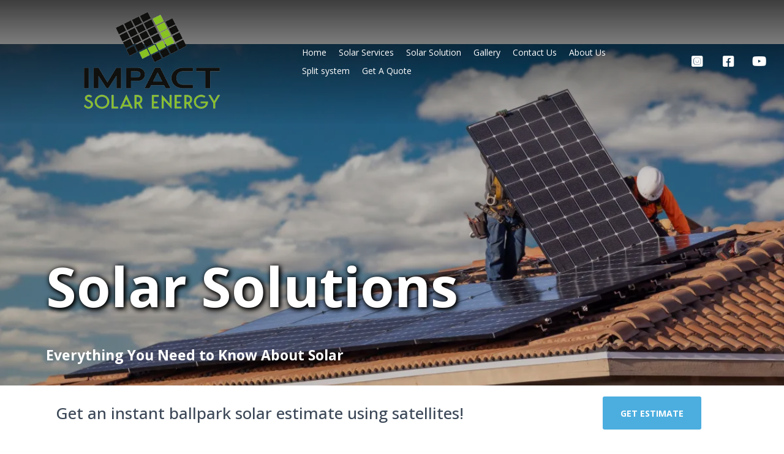

--- FILE ---
content_type: text/html; charset=utf-8
request_url: https://www.impactsolarenergy.com/solar-solution
body_size: 57206
content:
<!DOCTYPE html><html  lang="en" data-capo=""><head><meta charset="utf-8">
<meta name="viewport" content="width=device-width, initial-scale=1">
<link rel="preconnect" href="https://fonts.gstatic.com/" crossorigin="anonymous">
<link rel="stylesheet" href="https://fonts.googleapis.com/css?family=Lato:100,100i,200,200i,300,300i,400,400i,500,500i,600,600i,700,700i,800,800i,900,900i%7COpen%20Sans:100,100i,200,200i,300,300i,400,400i,500,500i,600,600i,700,700i,800,800i,900,900i%7CMontserrat:100,100i,200,200i,300,300i,400,400i,500,500i,600,600i,700,700i,800,800i,900,900i%7CPoppins:100,100i,200,200i,300,300i,400,400i,500,500i,600,600i,700,700i,800,800i,900,900i%7C'Open%20Sans':100,100i,200,200i,300,300i,400,400i,500,500i,600,600i,700,700i,800,800i,900,900i&display=swap" media="print" onload="this.media='all'">
<style type="text/css"> 

 :root{ --primary: #37ca37;
--secondary: #188bf6;
--white: #ffffff;
--gray: #cbd5e0;
--black: #000000;
--red: #e93d3d;
--orange: #f6ad55;
--yellow: #faf089;
--green: #9ae6b4;
--teal: #81e6d9;
--malibu: #63b3ed;
--indigo: #757BBD;
--purple: #d6bcfa;
--pink: #fbb6ce;
--transparent: transparent;
--overlay: rgba(0, 0, 0, 0.5);
--color-lc4zezsy: #4caedf;
--color-lc4zfa2q: #999;
--color-lc4zi6ch: #3C4858;
--color-lc4zittz: #00e180;
--color-lc50hi9j: rgba(196,196,196,0.52);
--color-lc51hl65: #00c2ec;
--color-lc51le8e: #F1F1F1;
--color-lc535g27: rgba(255,255,255,0.76);
--arial: 'Arial';
--lato: 'Lato';
--open-sans: 'Open Sans';
--montserrat: 'Montserrat';
--poppins: 'Poppins';
--'open-sans': ''Open Sans'';
--headlinefont: 'Open Sans';
--contentfont: 'Lato';
--text-color: #000000;
--link-color: #188bf6; } .bg-fixed{bottom:0;top:0;left:0;right:0;position:fixed;overflow:auto;background-color:var(--color-lc51le8e)} 
      
      .drop-zone-draggable .hl_main_popup{padding:20px;margin-top:0;border-color:var(--gray);border-width:10px;border-style:solid;background-color:var(--white)}
      
      
#hl_main_popup{padding:20px;margin-top:0;border-color:var(--gray);border-width:10px;border-style:solid;background-color:var(--white);width:720px} .box .c-column > .inner {
    box-shadow: 0px 0px 15px 2px rgb(153 153 153 / 21%)!important;
}

.header {
    background: linear-gradient( to top, rgba(0, 0, 0, 0.01), rgba(0, 0, 0, 0.75)) !important;
    z-index: 2;
}

.heerohead {
    text-shadow: 2px 2px 8px #000, 2px 2px 8px #000!important;
}

.hero {
    transform: translatey(-130px);
}

u {
    text-decoration: none;
}

.cimgg .c-image {
    transform: translatey(70px)!important;
    z-index: 2;
}

.customer .c-image .cc {
    border-radius: 0% 0% 0% 0% / 0% 0% 0% 0%;
    box-shadow: 15px 15px #17a2b8;
}

 /* ---- header styles ----- */  
 :root{--white:#ffffff;--black:#000000;--green:#9ae6b4;--transparent:transparent;--overlay:rgba(0, 0, 0, 0.5);--color-lc4zittz:#00e180;--color-lc51le8e:#F1F1F1}.hl_page-preview--content .col-SxQ8K3nw8l .inner,.hl_page-preview--content .row-oATf4pDWJQ,.hl_page-preview--content .section-_KPlZC176N{padding:3px 0;margin-top:0;margin-bottom:0;background-color:var(--transparent);border-color:var(--black);border-width:2px;border-style:solid}.hl_page-preview--content .col-SxQ8K3nw8l .inner,.hl_page-preview--content .row-oATf4pDWJQ{padding:5px 0;width:100%}.hl_page-preview--content .col-SxQ8K3nw8l{width:15%}.hl_page-preview--content .col-SxQ8K3nw8l .inner{padding:10px 5px;width:15%}.hl_page-preview--content .button-opF1jBBrsL{margin-top:0;margin-bottom:0;text-align:center}.hl_page-preview--content .cbutton-opF1jBBrsL{font-family:var(--headlinefont);background-color:var(--transparent);color:var(--white);secondary-color:var(--white);text-decoration:none;padding:0;font-weight:700;border-color:var(--green);border-width:2px;border-style:solid;letter-spacing:0;text-shadow:0 0 0 transparent;width:auto%}.hl_page-preview--content .button-8x4L7cd9pJ{margin-top:0;margin-bottom:0;text-align:center}.hl_page-preview--content .cbutton-8x4L7cd9pJ{font-family:var(--headlinefont);background-color:var(--transparent);color:var(--white);secondary-color:var(--white);text-decoration:none;padding:0;font-weight:700;border-color:var(--green);border-width:2px;border-style:solid;letter-spacing:0;text-shadow:0 0 0 transparent;width:auto%}.hl_page-preview--content .button-KgABy4KmgH{margin-top:0;margin-bottom:0;text-align:center}.hl_page-preview--content .cbutton-KgABy4KmgH{font-family:var(--headlinefont);background-color:var(--transparent);color:var(--white);secondary-color:var(--white);text-decoration:none;padding:0;font-weight:700;border-color:var(--green);border-width:2px;border-style:solid;letter-spacing:0;text-shadow:0 0 0 transparent;width:auto%}.hl_page-preview--content .col-HlOmqzD4Ii{width:85%}.hl_page-preview--content .cnav-menu-LNlAxrR-PK,.hl_page-preview--content .col-HlOmqzD4Ii .inner{margin-top:0;background-color:var(--transparent);border-color:var(--black);border-width:2px;border-style:solid}.hl_page-preview--content .col-HlOmqzD4Ii .inner{padding:5px 5px 5px 100px;width:85%;margin-bottom:0}.hl_page-preview--content .cnav-menu-LNlAxrR-PK{font-family:var(--headlinefont);padding:0;mobile-background-color:var(--overlay);color:var(--white);bold-text-color:var(--white);italic-text-color:var(--text-color);underline-text-color:var(--text-color);icon-color:var(--white);secondary-color:var(--color-lc51le8e);nav-menu-item-hover-background-color:var(--color-lc4zittz);line-height:1.3em;letter-spacing:0;text-align:left;nav-menu-item-spacing-x:10px;nav-menu-item-spacing-y:5px;dropdown-background:var(--white);dropdown-text-color:var(--black);dropdown-hover-color:var(--black);dropdown-item-spacing:10px}#section-_KPlZC176N>.inner{max-width:100%}#col-SxQ8K3nw8l>.inner{flex-direction:row;justify-content:center;align-items:center;flex-wrap:wrap}.button-opF1jBBrsL .button-icon-end:before{content:"";font-family:"Font Awesome 5 Brands";font-weight:700}@media screen and (min-width:481px) and (max-width:10000px){.button-opF1jBBrsL .button-icon-end,.button-opF1jBBrsL .button-icon-start,.button-opF1jBBrsL .main-heading-button{font-size:20px;font-weight:undefined}.button-opF1jBBrsL .button-icon-start{margin-right:5px}.button-opF1jBBrsL .button-icon-end{margin-left:5px}.button-opF1jBBrsL .sub-heading-button{font-size:15px;color:var(--white);font-weight:undefined}}@media screen and (min-width:0px) and (max-width:480px){.button-opF1jBBrsL .button-icon-end,.button-opF1jBBrsL .button-icon-start,.button-opF1jBBrsL .main-heading-button{font-size:20px;font-weight:undefined}.button-opF1jBBrsL .button-icon-start{margin-right:5px}.button-opF1jBBrsL .button-icon-end{margin-left:5px}.button-opF1jBBrsL .sub-heading-button{font-size:15px;color:var(--white);font-weight:undefined}}.button-8x4L7cd9pJ .button-icon-end:before,.button-KgABy4KmgH .button-icon-end:before{content:"";font-family:"Font Awesome 5 Brands";font-weight:700}@media screen and (min-width:481px) and (max-width:10000px){.button-8x4L7cd9pJ .button-icon-end,.button-8x4L7cd9pJ .button-icon-start,.button-8x4L7cd9pJ .main-heading-button{font-size:20px;font-weight:undefined}.button-8x4L7cd9pJ .button-icon-start{margin-right:5px}.button-8x4L7cd9pJ .button-icon-end{margin-left:5px}.button-8x4L7cd9pJ .sub-heading-button{font-size:15px;color:var(--white);font-weight:undefined}}@media screen and (min-width:0px) and (max-width:480px){.button-8x4L7cd9pJ .button-icon-end,.button-8x4L7cd9pJ .button-icon-start,.button-8x4L7cd9pJ .main-heading-button{font-size:20px;font-weight:undefined}.button-8x4L7cd9pJ .button-icon-start{margin-right:5px}.button-8x4L7cd9pJ .button-icon-end{margin-left:5px}.button-8x4L7cd9pJ .sub-heading-button{font-size:15px;color:var(--white);font-weight:undefined}}.button-KgABy4KmgH .button-icon-end:before{content:""}@media screen and (min-width:481px) and (max-width:10000px){.button-KgABy4KmgH .button-icon-end,.button-KgABy4KmgH .button-icon-start,.button-KgABy4KmgH .main-heading-button{font-size:20px;font-weight:undefined}.button-KgABy4KmgH .button-icon-start{margin-right:5px}.button-KgABy4KmgH .button-icon-end{margin-left:5px}.button-KgABy4KmgH .sub-heading-button{font-size:15px;color:var(--white);font-weight:undefined}}@media screen and (min-width:0px) and (max-width:480px){.button-KgABy4KmgH .button-icon-end,.button-KgABy4KmgH .button-icon-start,.button-KgABy4KmgH .main-heading-button{font-size:20px;font-weight:undefined}.button-KgABy4KmgH .button-icon-start{margin-right:5px}.button-KgABy4KmgH .button-icon-end{margin-left:5px}.button-KgABy4KmgH .sub-heading-button{font-size:15px;color:var(--white);font-weight:undefined}}#col-HlOmqzD4Ii>.inner{flex-direction:column;justify-content:center;align-items:inherit;flex-wrap:nowrap}#nav-menu-LNlAxrR-PK .nav-menu,.--mobile #nav-menu-LNlAxrR-PK .nav-menu{font-size:14px;font-weight:undefined}#nav-menu-popup.nav-menu-LNlAxrR-PK .nav-menu-body{background:var(--overlay)}#nav-menu-LNlAxrR-PK .nav-menu li.nav-menu-item{display:flex;align-items:center;white-space:nowrap}#nav-menu-LNlAxrR-PK .items-cart,#nav-menu-LNlAxrR-PK .items-cart-active{color:undefined}#nav-menu-LNlAxrR-PK .nav-menu .nav-menu-item a,#nav-menu-popup.nav-menu-LNlAxrR-PK .nav-menu .nav-menu-item a{color:var(--white);cursor:pointer;height:inherit;display:flex;align-items:center;padding:5px 10px;transition:all .3s ease}#nav-menu-LNlAxrR-PK .nav-menu .nav-menu-item:hover a{color:var(--color-lc51le8e);background:var(--color-lc4zittz)}#nav-menu-popup.nav-menu-LNlAxrR-PK .nav-menu .nav-menu-item:hover a,#nav-menu-popup.nav-menu-LNlAxrR-PK .nav-menu-body .nav-menu .nav-menu-item:hover{color:var(--color-lc51le8e)}.--mobile #nav-menu-LNlAxrR-PK .nav-menu .dropdown-menu .dropdown-item{font-size:12px;font-weight:undefined}#nav-menu-popup.nav-menu-LNlAxrR-PK .nav-menu{font-size:14px;font-family:var(--headlinefont);font-weight:undefined}#nav-menu-popup.nav-menu-LNlAxrR-PK .nav-menu-body .close-menu{color:var(--white);font-size:14px;font-weight:600}#nav-menu-popup.nav-menu-LNlAxrR-PK .nav-menu-body .nav-menu .nav-menu-item{color:var(--white);text-align:left;transition:all .3s ease;font-size:12px;font-weight:undefined}#nav-menu-LNlAxrR-PK .nav-menu .dropdown-menu .dropdown-item{font-size:12px;text-align:left;font-weight:undefined}#nav-menu-LNlAxrR-PK .nav-menu .dropdown-menu .dropdown-item a,#nav-menu-popup.nav-menu-LNlAxrR-PK .nav-menu .nav-dropdown-menu .nav-menu-item:hover a{color:var(--black);background:var(--white);padding:10px;transition:all .3s ease}#nav-menu-LNlAxrR-PK .nav-menu .dropdown-menu .dropdown-item:hover a,#nav-menu-popup.nav-menu-LNlAxrR-PK .nav-menu-body .nav-dropdown-menu .nav-menu-item a,#nav-menu-popup.nav-menu-LNlAxrR-PK .nav-menu-body .nav-dropdown-menu .nav-menu-item:hover a{color:var(--black)}#nav-menu-popup.nav-menu-LNlAxrR-PK .nav-menu-body .nav-dropdown-menu .nav-menu-item{background:var(--white);font-size:12px;font-weight:undefined}#nav-menu-LNlAxrR-PK .nav-menu-mobile span::before{cursor:pointer;color:var(--white);content:"";font-family:"Font Awesome 5 Free";font-size:14px;font-weight:600}@media screen and (min-width:0px) and (max-width:480px){.nav-menu-LNlAxrR-PK .branding .title{font-size:14px;line-height:1.3em;font-weight:undefined}#nav-menu-LNlAxrR-PK .hl-autocomplete-results li{font-size:14px}}@media screen and (min-width:481px) and (max-width:10000px){.nav-menu-LNlAxrR-PK .branding .title{font-size:14px;line-height:1.3em;font-weight:undefined}#nav-menu-LNlAxrR-PK .hl-autocomplete-results li{font-size:14px}}#nav-menu-LNlAxrR-PK strong{color:var(--white)!important;font-weight:700}#nav-menu-LNlAxrR-PK em,#nav-menu-LNlAxrR-PK u{color:var(--text-color)!important}#nav-menu-LNlAxrR-PK .hl-autocomplete-input{border:1px solid #cacaca;margin:1px;border-radius:16px}#nav-menu-LNlAxrR-PK .hl-autocomplete{font-family:inherit}#nav-menu-LNlAxrR-PK .hl-autocomplete-button{background:#fff}#nav-menu-LNlAxrR-PK .hl-autocomplete-input-wrapper{color:#000;background-color:#fff}#nav-menu-LNlAxrR-PK .hl-autocomplete-results{border:1px solid #cacaca;border-top:none;border-radius:16px;border-top-left-radius:0;border-top-right-radius:0;color:var(--white);background-color:var(--transparent)}#nav-menu-LNlAxrR-PK .hl-autocomplete-input:hover{border-width:1.5px;margin:.5px}#nav-menu-LNlAxrR-PK .hl-autocomplete-input:focus-within{border-width:2px;margin:0} 
 /* ---- Section styles ----- */ 
:root{--white:#ffffff;--black:#000000;--transparent:transparent}.hl_page-preview--content .row-I2uBYL3uU8,.hl_page-preview--content .section-sFB-AsWMA{padding:100px 0 10px;margin-top:0;margin-bottom:0;background-color:var(--black);border-color:var(--black);border-width:2px;border-style:solid}.hl_page-preview--content .row-I2uBYL3uU8{padding:15px 0 px;background-color:var(--transparent);width:100%}.hl_page-preview--content .col-nomGrR50JX{width:100%}.hl_page-preview--content .col-nomGrR50JX .inner{padding:10px 5px;width:100%;margin-top:0;margin-bottom:0}.hl_page-preview--content .heading-1HrkOnZtS8{margin-top:10px;margin-bottom:10px}.hl_page-preview--content .cheading-1HrkOnZtS8,.hl_page-preview--content .col-nomGrR50JX .inner{background-color:var(--transparent);border-color:var(--black);border-width:2px;border-style:solid}.hl_page-preview--content .cheading-1HrkOnZtS8{font-family:var(--headlinefont);color:var(--text-color);icon-color:var(--text-color);font-weight:400;padding:0 0 30px;opacity:1;text-shadow:1px 1px 3px rgba(0,0,0,.5);line-height:1.3em;text-transform:none;letter-spacing:0;text-align:left}.hl_page-preview--content .sub-heading-bg7Ro8mfv2{margin-top:0;margin-bottom:50px}.hl_page-preview--content .csub-heading-bg7Ro8mfv2{font-family:var(--headlinefont);background-color:var(--transparent);color:var(--text-color);icon-color:var(--text-color);font-weight:400;padding:0;opacity:1;text-shadow:0 0 0 transparent;border-color:var(--black);border-width:2px;border-style:solid;line-height:1.3em;letter-spacing:0;text-align:left}#section-sFB-AsWMA>.inner{max-width:1170px}#col-nomGrR50JX>.inner{flex-direction:column;justify-content:center;align-items:inherit;flex-wrap:nowrap}.heading-1HrkOnZtS8,.sub-heading-bg7Ro8mfv2{font-weight:400}.heading-1HrkOnZtS8 strong,.sub-heading-bg7Ro8mfv2 strong{color:var(--white)!important;font-weight:700}.heading-1HrkOnZtS8 em,.heading-1HrkOnZtS8 u,.sub-heading-bg7Ro8mfv2 em,.sub-heading-bg7Ro8mfv2 u{color:var(--text-color)!important}.heading-1HrkOnZtS8 a,.heading-1HrkOnZtS8 a *,.sub-heading-bg7Ro8mfv2 a,.sub-heading-bg7Ro8mfv2 a *{color:var(--link-color)!important;text-decoration:none}.heading-1HrkOnZtS8 a:hover,.sub-heading-bg7Ro8mfv2 a:hover{text-decoration:underline}@media screen and (min-width:0px) and (max-width:480px){.heading-1HrkOnZtS8 h1,.heading-1HrkOnZtS8 h2,.heading-1HrkOnZtS8 h3,.heading-1HrkOnZtS8 h4,.heading-1HrkOnZtS8 h5,.heading-1HrkOnZtS8 h6,.heading-1HrkOnZtS8 ul li,.heading-1HrkOnZtS8.text-output{font-size:38px!important}}@media screen and (min-width:481px) and (max-width:10000px){.heading-1HrkOnZtS8 h1,.heading-1HrkOnZtS8 h2,.heading-1HrkOnZtS8 h3,.heading-1HrkOnZtS8 h4,.heading-1HrkOnZtS8 h5,.heading-1HrkOnZtS8 h6,.heading-1HrkOnZtS8 ul li,.heading-1HrkOnZtS8.text-output{font-size:90px!important}}.heading-1HrkOnZtS8.text-output h1:first-child:before,.heading-1HrkOnZtS8.text-output h2:first-child:before,.heading-1HrkOnZtS8.text-output h3:first-child:before,.heading-1HrkOnZtS8.text-output h4:first-child:before,.heading-1HrkOnZtS8.text-output h5:first-child:before,.heading-1HrkOnZtS8.text-output h6:first-child:before,.heading-1HrkOnZtS8.text-output p:first-child:before,.sub-heading-bg7Ro8mfv2.text-output h1:first-child:before,.sub-heading-bg7Ro8mfv2.text-output h2:first-child:before,.sub-heading-bg7Ro8mfv2.text-output h3:first-child:before,.sub-heading-bg7Ro8mfv2.text-output h4:first-child:before,.sub-heading-bg7Ro8mfv2.text-output h5:first-child:before,.sub-heading-bg7Ro8mfv2.text-output h6:first-child:before,.sub-heading-bg7Ro8mfv2.text-output p:first-child:before{color:var(--text-color);content:'\';
    font-family: '';margin-right:5px;font-weight:700}@media screen and (min-width:0px) and (max-width:480px){.sub-heading-bg7Ro8mfv2 h1,.sub-heading-bg7Ro8mfv2 h2,.sub-heading-bg7Ro8mfv2 h3,.sub-heading-bg7Ro8mfv2 h4,.sub-heading-bg7Ro8mfv2 h5,.sub-heading-bg7Ro8mfv2 h6,.sub-heading-bg7Ro8mfv2 ul li,.sub-heading-bg7Ro8mfv2.text-output{font-size:23px!important}}@media screen and (min-width:481px) and (max-width:10000px){.sub-heading-bg7Ro8mfv2 h1,.sub-heading-bg7Ro8mfv2 h2,.sub-heading-bg7Ro8mfv2 h3,.sub-heading-bg7Ro8mfv2 h4,.sub-heading-bg7Ro8mfv2 h5,.sub-heading-bg7Ro8mfv2 h6,.sub-heading-bg7Ro8mfv2 ul li,.sub-heading-bg7Ro8mfv2.text-output{font-size:23px!important}} 
 /* ---- Section styles ----- */ 
:root{--black:#000000;--transparent:transparent;--color-lc4zezsy:#4caedf;--color-lc4zfa2q:#999;--color-lc51le8e:#F1F1F1}.hl_page-preview--content .section-wpbGBG46pa{padding:20px 0 px;margin-top:0;margin-bottom:0;background-color:var(--color-lc51le8e);border-color:var(--black);border-width:2px;border-style:solid}.hl_page-preview--content .col-PCki1qf8dbj .inner,.hl_page-preview--content .row-3a4sD7WcGeJ{margin-top:0;margin-bottom:0;padding:15px 0;background-color:var(--transparent);border-color:var(--black);border-width:2px;border-style:solid;width:100%}.hl_page-preview--content .col-PCki1qf8dbj{width:100%}.hl_page-preview--content .col-PCki1qf8dbj .inner{padding:10px 5px}.hl_page-preview--content .heading-5KvgtJ_Q2DD{margin-top:0;margin-bottom:0}.hl_page-preview--content .cheading-5KvgtJ_Q2DD{font-family:var(--headlinefont);background-color:var(--transparent);color:var(--text-color);icon-color:var(--text-color);font-weight:400;padding:0;opacity:1;text-shadow:0 0 0 transparent;border-color:var(--black);border-width:2px;border-style:solid;line-height:1.3em;letter-spacing:0;text-align:center}.hl_page-preview--content .sub-heading-IXYxkvpD_g{margin-top:20px;margin-bottom:0}.hl_page-preview--content .csub-heading-IXYxkvpD_g{font-family:var(--headlinefont);background-color:var(--transparent);color:var(--color-lc4zfa2q);icon-color:var(--text-color);font-weight:400;padding:0 20px 30px;opacity:1;text-shadow:0 0 0 transparent;border-color:var(--black);border-width:2px;border-style:solid;line-height:1.67em;text-transform:none;letter-spacing:0;text-align:center}#section-wpbGBG46pa>.inner{max-width:1170px}#col-PCki1qf8dbj>.inner{flex-direction:column;justify-content:center;align-items:inherit;flex-wrap:nowrap}.heading-5KvgtJ_Q2DD,.sub-heading-IXYxkvpD_g{font-weight:400}.heading-5KvgtJ_Q2DD strong{color:var(--color-lc4zezsy)!important;font-weight:700}.heading-5KvgtJ_Q2DD em,.heading-5KvgtJ_Q2DD u,.sub-heading-IXYxkvpD_g em,.sub-heading-IXYxkvpD_g u{color:var(--text-color)!important}.heading-5KvgtJ_Q2DD a,.heading-5KvgtJ_Q2DD a *,.sub-heading-IXYxkvpD_g a,.sub-heading-IXYxkvpD_g a *{color:var(--link-color)!important;text-decoration:none}.heading-5KvgtJ_Q2DD a:hover,.sub-heading-IXYxkvpD_g a:hover{text-decoration:underline}@media screen and (min-width:0px) and (max-width:480px){.heading-5KvgtJ_Q2DD h1,.heading-5KvgtJ_Q2DD h2,.heading-5KvgtJ_Q2DD h3,.heading-5KvgtJ_Q2DD h4,.heading-5KvgtJ_Q2DD h5,.heading-5KvgtJ_Q2DD h6,.heading-5KvgtJ_Q2DD ul li,.heading-5KvgtJ_Q2DD.text-output{font-size:30px!important}}@media screen and (min-width:481px) and (max-width:10000px){.heading-5KvgtJ_Q2DD h1,.heading-5KvgtJ_Q2DD h2,.heading-5KvgtJ_Q2DD h3,.heading-5KvgtJ_Q2DD h4,.heading-5KvgtJ_Q2DD h5,.heading-5KvgtJ_Q2DD h6,.heading-5KvgtJ_Q2DD ul li,.heading-5KvgtJ_Q2DD.text-output{font-size:40px!important}}.heading-5KvgtJ_Q2DD.text-output h1:first-child:before,.heading-5KvgtJ_Q2DD.text-output h2:first-child:before,.heading-5KvgtJ_Q2DD.text-output h3:first-child:before,.heading-5KvgtJ_Q2DD.text-output h4:first-child:before,.heading-5KvgtJ_Q2DD.text-output h5:first-child:before,.heading-5KvgtJ_Q2DD.text-output h6:first-child:before,.heading-5KvgtJ_Q2DD.text-output p:first-child:before,.sub-heading-IXYxkvpD_g.text-output h1:first-child:before,.sub-heading-IXYxkvpD_g.text-output h2:first-child:before,.sub-heading-IXYxkvpD_g.text-output h3:first-child:before,.sub-heading-IXYxkvpD_g.text-output h4:first-child:before,.sub-heading-IXYxkvpD_g.text-output h5:first-child:before,.sub-heading-IXYxkvpD_g.text-output h6:first-child:before,.sub-heading-IXYxkvpD_g.text-output p:first-child:before{color:var(--text-color);content:'\';
    font-family: '';margin-right:5px;font-weight:700}.sub-heading-IXYxkvpD_g strong{color:var(--color-lc4zfa2q)!important;font-weight:700}@media screen and (min-width:0px) and (max-width:480px){.sub-heading-IXYxkvpD_g h1,.sub-heading-IXYxkvpD_g h2,.sub-heading-IXYxkvpD_g h3,.sub-heading-IXYxkvpD_g h4,.sub-heading-IXYxkvpD_g h5,.sub-heading-IXYxkvpD_g h6,.sub-heading-IXYxkvpD_g ul li,.sub-heading-IXYxkvpD_g.text-output{font-size:18px!important}}@media screen and (min-width:481px) and (max-width:10000px){.sub-heading-IXYxkvpD_g h1,.sub-heading-IXYxkvpD_g h2,.sub-heading-IXYxkvpD_g h3,.sub-heading-IXYxkvpD_g h4,.sub-heading-IXYxkvpD_g h5,.sub-heading-IXYxkvpD_g h6,.sub-heading-IXYxkvpD_g ul li,.sub-heading-IXYxkvpD_g.text-output{font-size:22px!important}} 
 /* ---- Section styles ----- */ 
:root{--white:#ffffff;--black:#000000;--transparent:transparent;--color-lc4zittz:#00e180;--color-lc51hl65:#00c2ec}.hl_page-preview--content .row-7e9BKM1Zwb,.hl_page-preview--content .section-uBzyVErlFb{padding:0;margin-top:0;margin-bottom:0;background-color:var(--color-lc51hl65);border-color:var(--black);border-width:2px;border-style:solid}.hl_page-preview--content .row-7e9BKM1Zwb{padding:15px 0;background-color:var(--transparent);width:100%}.hl_page-preview--content .col--XxIz81eFB{width:64.8%}.hl_page-preview--content .col--XxIz81eFB .inner{padding:10px 5px;width:64.8%;margin-top:0;margin-bottom:0}.hl_page-preview--content .heading-TBz8Pe8ZtO{margin-top:0;margin-bottom:0}.hl_page-preview--content .cheading-TBz8Pe8ZtO,.hl_page-preview--content .col--XxIz81eFB .inner,.hl_page-preview--content .col-RC13GdFVQ_ .inner{background-color:var(--transparent);border-color:var(--black);border-width:2px;border-style:solid}.hl_page-preview--content .cheading-TBz8Pe8ZtO{font-family:var(--headlinefont);color:var(--text-color);icon-color:var(--text-color);font-weight:400;padding:0;opacity:1;text-shadow:0 0 0 transparent;line-height:1.3em;letter-spacing:0;text-align:center}.hl_page-preview--content .col-RC13GdFVQ_{width:35.2%}.hl_page-preview--content .col-RC13GdFVQ_ .inner{padding:10px 5px;width:35.2%;margin-top:0;margin-bottom:0}.hl_page-preview--content .button-hXNqlAEulz1{margin-top:20px;margin-bottom:20px;text-align:center}.hl_page-preview--content .cbutton-hXNqlAEulz1{font-family:var(--headlinefont);background-color:var(--color-lc4zittz);color:var(--white);secondary-color:var(--white);text-decoration:none;padding:18px 40px;font-weight:700;border-color:var(--white);border-width:1px;border-style:solid;letter-spacing:0;text-transform:none;text-shadow:0 0 0 transparent;width:auto%}#section-uBzyVErlFb>.inner{max-width:1170px}#col--XxIz81eFB>.inner,#col-RC13GdFVQ_>.inner{flex-direction:column;justify-content:center;align-items:inherit;flex-wrap:nowrap}.heading-TBz8Pe8ZtO{font-weight:400}.heading-TBz8Pe8ZtO strong{color:var(--white)!important;font-weight:700}.heading-TBz8Pe8ZtO em,.heading-TBz8Pe8ZtO u{color:var(--text-color)!important}.heading-TBz8Pe8ZtO a,.heading-TBz8Pe8ZtO a *{color:var(--link-color)!important;text-decoration:none}.heading-TBz8Pe8ZtO a:hover{text-decoration:underline}@media screen and (min-width:0px) and (max-width:480px){.heading-TBz8Pe8ZtO h1,.heading-TBz8Pe8ZtO h2,.heading-TBz8Pe8ZtO h3,.heading-TBz8Pe8ZtO h4,.heading-TBz8Pe8ZtO h5,.heading-TBz8Pe8ZtO h6,.heading-TBz8Pe8ZtO ul li,.heading-TBz8Pe8ZtO.text-output{font-size:18px!important}}@media screen and (min-width:481px) and (max-width:10000px){.heading-TBz8Pe8ZtO h1,.heading-TBz8Pe8ZtO h2,.heading-TBz8Pe8ZtO h3,.heading-TBz8Pe8ZtO h4,.heading-TBz8Pe8ZtO h5,.heading-TBz8Pe8ZtO h6,.heading-TBz8Pe8ZtO ul li,.heading-TBz8Pe8ZtO.text-output{font-size:22px!important}}.heading-TBz8Pe8ZtO.text-output h1:first-child:before,.heading-TBz8Pe8ZtO.text-output h2:first-child:before,.heading-TBz8Pe8ZtO.text-output h3:first-child:before,.heading-TBz8Pe8ZtO.text-output h4:first-child:before,.heading-TBz8Pe8ZtO.text-output h5:first-child:before,.heading-TBz8Pe8ZtO.text-output h6:first-child:before,.heading-TBz8Pe8ZtO.text-output p:first-child:before{color:var(--text-color);content:'\';
    font-family: '';margin-right:5px;font-weight:700}@media screen and (min-width:481px) and (max-width:10000px){.button-hXNqlAEulz1 .button-icon-end,.button-hXNqlAEulz1 .button-icon-start,.button-hXNqlAEulz1 .main-heading-button{font-size:16px}.button-hXNqlAEulz1 .button-icon-start{margin-right:5px}.button-hXNqlAEulz1 .button-icon-end{margin-left:5px}.button-hXNqlAEulz1 .sub-heading-button{font-size:15px;color:var(--white)}}@media screen and (min-width:0px) and (max-width:480px){.button-hXNqlAEulz1 .button-icon-end,.button-hXNqlAEulz1 .button-icon-start,.button-hXNqlAEulz1 .main-heading-button{font-size:14px}.button-hXNqlAEulz1 .button-icon-start{margin-right:5px}.button-hXNqlAEulz1 .button-icon-end{margin-left:5px}.button-hXNqlAEulz1 .sub-heading-button{font-size:15px;color:var(--white)}} 
 /* ---- Section styles ----- */ 
:root{--white:#ffffff;--black:#000000;--transparent:transparent;--color-lc4zezsy:#4caedf;--color-lc4zfa2q:#999}.hl_page-preview--content .row-6cEyIRWJJu,.hl_page-preview--content .section-oLbjo3ucnI{padding:20px 0;margin-top:0;margin-bottom:0;background-color:var(--transparent);border-color:var(--black);border-width:2px;border-style:solid}.hl_page-preview--content .row-6cEyIRWJJu{padding:15px 0;width:100%}.hl_page-preview--content .col-uKCjNqyFPL{width:100%}.hl_page-preview--content .col--gjieRUf7q .inner,.hl_page-preview--content .col-2tVTK6evCw .inner,.hl_page-preview--content .col-2wJtTWM5oj .inner,.hl_page-preview--content .col-JOFiN5mn8I .inner,.hl_page-preview--content .col-c5ek6phRoI .inner,.hl_page-preview--content .col-jDOmt2vywC .inner,.hl_page-preview--content .col-uKCjNqyFPL .inner{padding:10px 5px;background-color:var(--white);width:100%;border-color:var(--black);border-width:2px;border-style:solid;margin-top:10px;margin-bottom:10px}.hl_page-preview--content .sub-heading-JV4JgiOZssY{margin-top:20px;margin-bottom:0}.hl_page-preview--content .csub-heading-JV4JgiOZssY{font-family:var(--headlinefont);background-color:var(--transparent);color:var(--color-lc4zfa2q);icon-color:var(--text-color);font-weight:400;padding:0 20px 30px;opacity:1;text-shadow:0 0 0 transparent;border-color:var(--black);border-width:2px;border-style:solid;line-height:1.67em;text-transform:none;letter-spacing:0;text-align:center}.hl_page-preview--content .heading-Y7crXtTOk7x{margin-top:0;margin-bottom:0}.hl_page-preview--content .cheading-Y7crXtTOk7x{font-family:var(--headlinefont);background-color:var(--transparent);color:var(--text-color);icon-color:var(--text-color);font-weight:400;padding:30px 20px 0;opacity:1;text-shadow:0 0 0 transparent;border-color:var(--black);border-width:2px;border-style:solid;line-height:1.3em;letter-spacing:0;text-align:center}.hl_page-preview--content .col-2tVTK6evCw{width:100%}.hl_page-preview--content .heading-NESQYdeNwj{margin-top:0;margin-bottom:0}.hl_page-preview--content .cheading-NESQYdeNwj{font-family:var(--headlinefont);background-color:var(--transparent);color:var(--text-color);icon-color:var(--text-color);font-weight:400;padding:30px 20px 0;opacity:1;text-shadow:0 0 0 transparent;border-color:var(--black);border-width:2px;border-style:solid;line-height:1.3em;letter-spacing:0;text-align:center}.hl_page-preview--content .sub-heading-qPsP1yAb-H{margin-top:20px;margin-bottom:0}.hl_page-preview--content .csub-heading-qPsP1yAb-H,.hl_page-preview--content .row-CiJBN9B3Dc{background-color:var(--transparent);border-color:var(--black);border-width:2px;border-style:solid}.hl_page-preview--content .csub-heading-qPsP1yAb-H{font-family:var(--headlinefont);color:var(--color-lc4zfa2q);icon-color:var(--text-color);font-weight:400;padding:0 20px 30px;opacity:1;text-shadow:0 0 0 transparent;line-height:1.67em;text-transform:none;letter-spacing:0;text-align:center}.hl_page-preview--content .row-CiJBN9B3Dc{margin-top:0;margin-bottom:0;padding:15px 0;width:100%}.hl_page-preview--content .col-2wJtTWM5oj{width:100%}.hl_page-preview--content .heading-ulvGD_3LPo{margin-top:0;margin-bottom:0}.hl_page-preview--content .cheading-ulvGD_3LPo{font-family:var(--headlinefont);background-color:var(--transparent);color:var(--text-color);icon-color:var(--text-color);font-weight:400;padding:30px 20px 0;opacity:1;text-shadow:0 0 0 transparent;border-color:var(--black);border-width:2px;border-style:solid;line-height:1.3em;letter-spacing:0;text-align:center}.hl_page-preview--content .sub-heading-4XM9SqKszb{margin-top:20px;margin-bottom:0}.hl_page-preview--content .csub-heading-4XM9SqKszb{font-family:var(--headlinefont);background-color:var(--transparent);color:var(--color-lc4zfa2q);icon-color:var(--text-color);font-weight:400;padding:0 20px 30px;opacity:1;text-shadow:0 0 0 transparent;border-color:var(--black);border-width:2px;border-style:solid;line-height:1.67em;text-transform:none;letter-spacing:0;text-align:center}.hl_page-preview--content .col-jDOmt2vywC{width:100%}.hl_page-preview--content .heading-HefjnWt5tV{margin-top:0;margin-bottom:0}.hl_page-preview--content .cheading-HefjnWt5tV{font-family:var(--headlinefont);background-color:var(--transparent);color:var(--text-color);icon-color:var(--text-color);font-weight:400;padding:30px 20px 0;opacity:1;text-shadow:0 0 0 transparent;border-color:var(--black);border-width:2px;border-style:solid;line-height:1.3em;letter-spacing:0;text-align:center}.hl_page-preview--content .sub-heading-2bqeSw2BCa{margin-top:20px;margin-bottom:0}.hl_page-preview--content .csub-heading-2bqeSw2BCa,.hl_page-preview--content .row-MCGrKXe4TD{background-color:var(--transparent);border-color:var(--black);border-width:2px;border-style:solid}.hl_page-preview--content .csub-heading-2bqeSw2BCa{font-family:var(--headlinefont);color:var(--color-lc4zfa2q);icon-color:var(--text-color);font-weight:400;padding:0 20px 30px;opacity:1;text-shadow:0 0 0 transparent;line-height:1.67em;text-transform:none;letter-spacing:0;text-align:center}.hl_page-preview--content .row-MCGrKXe4TD{margin-top:0;margin-bottom:0;padding:15px 0;width:100%}.hl_page-preview--content .col-c5ek6phRoI{width:100%}.hl_page-preview--content .heading-c5emZNUy_k{margin-top:0;margin-bottom:0}.hl_page-preview--content .cheading-c5emZNUy_k{font-family:var(--headlinefont);background-color:var(--transparent);color:var(--text-color);icon-color:var(--text-color);font-weight:400;padding:30px 20px 0;opacity:1;text-shadow:0 0 0 transparent;border-color:var(--black);border-width:2px;border-style:solid;line-height:1.3em;letter-spacing:0;text-align:center}.hl_page-preview--content .sub-heading-DuwEoC6KOR{margin-top:20px;margin-bottom:0}.hl_page-preview--content .csub-heading-DuwEoC6KOR{font-family:var(--headlinefont);background-color:var(--transparent);color:var(--color-lc4zfa2q);icon-color:var(--text-color);font-weight:400;padding:0 20px 30px;opacity:1;text-shadow:0 0 0 transparent;border-color:var(--black);border-width:2px;border-style:solid;line-height:1.67em;text-transform:none;letter-spacing:0;text-align:center}.hl_page-preview--content .col-JOFiN5mn8I{width:100%}.hl_page-preview--content .heading-fLAaSLVRzF{margin-top:0;margin-bottom:0}.hl_page-preview--content .cheading-fLAaSLVRzF{font-family:var(--headlinefont);background-color:var(--transparent);color:var(--text-color);icon-color:var(--text-color);font-weight:400;padding:30px 20px 0;opacity:1;text-shadow:0 0 0 transparent;border-color:var(--black);border-width:2px;border-style:solid;line-height:1.3em;letter-spacing:0;text-align:center}.hl_page-preview--content .sub-heading-8j8KX2a0m6{margin-top:20px;margin-bottom:0}.hl_page-preview--content .csub-heading-8j8KX2a0m6,.hl_page-preview--content .row-2ZmDucS01K{background-color:var(--transparent);border-color:var(--black);border-width:2px;border-style:solid}.hl_page-preview--content .csub-heading-8j8KX2a0m6{font-family:var(--headlinefont);color:var(--color-lc4zfa2q);icon-color:var(--text-color);font-weight:400;padding:0 20px 30px;opacity:1;text-shadow:0 0 0 transparent;line-height:1.67em;text-transform:none;letter-spacing:0;text-align:center}.hl_page-preview--content .row-2ZmDucS01K{margin-top:0;margin-bottom:0;padding:15px 0;width:100%}.hl_page-preview--content .col--gjieRUf7q{width:100%}.hl_page-preview--content .heading-6hM2om4Kog{margin-top:0;margin-bottom:0}.hl_page-preview--content .cheading-6hM2om4Kog{font-family:var(--headlinefont);background-color:var(--transparent);color:var(--text-color);icon-color:var(--text-color);font-weight:400;padding:30px 20px 0;opacity:1;text-shadow:0 0 0 transparent;border-color:var(--black);border-width:2px;border-style:solid;line-height:1.3em;letter-spacing:0;text-align:center}.hl_page-preview--content .sub-heading-_wzyB-fbFj{margin-top:20px;margin-bottom:0}.hl_page-preview--content .csub-heading-_wzyB-fbFj{font-family:var(--headlinefont);background-color:var(--transparent);color:var(--color-lc4zfa2q);icon-color:var(--text-color);font-weight:400;padding:0 20px 30px;opacity:1;text-shadow:0 0 0 transparent;border-color:var(--black);border-width:2px;border-style:solid;line-height:1.67em;text-transform:none;letter-spacing:0;text-align:center}#section-oLbjo3ucnI>.inner{max-width:1170px}#col--gjieRUf7q>.inner,#col-2tVTK6evCw>.inner,#col-2wJtTWM5oj>.inner,#col-JOFiN5mn8I>.inner,#col-c5ek6phRoI>.inner,#col-jDOmt2vywC>.inner,#col-uKCjNqyFPL>.inner{flex-direction:column;justify-content:center;align-items:inherit;flex-wrap:nowrap}.heading-6hM2om4Kog,.heading-HefjnWt5tV,.heading-NESQYdeNwj,.heading-Y7crXtTOk7x,.heading-c5emZNUy_k,.heading-fLAaSLVRzF,.heading-ulvGD_3LPo,.sub-heading-2bqeSw2BCa,.sub-heading-4XM9SqKszb,.sub-heading-8j8KX2a0m6,.sub-heading-DuwEoC6KOR,.sub-heading-JV4JgiOZssY,.sub-heading-_wzyB-fbFj,.sub-heading-qPsP1yAb-H{font-weight:400}.sub-heading-JV4JgiOZssY strong{color:var(--color-lc4zfa2q)!important;font-weight:700}.heading-6hM2om4Kog em,.heading-6hM2om4Kog u,.heading-HefjnWt5tV em,.heading-HefjnWt5tV u,.heading-NESQYdeNwj em,.heading-NESQYdeNwj u,.heading-Y7crXtTOk7x em,.heading-Y7crXtTOk7x u,.heading-c5emZNUy_k em,.heading-c5emZNUy_k u,.heading-fLAaSLVRzF em,.heading-fLAaSLVRzF u,.heading-ulvGD_3LPo em,.heading-ulvGD_3LPo u,.sub-heading-2bqeSw2BCa em,.sub-heading-2bqeSw2BCa u,.sub-heading-4XM9SqKszb em,.sub-heading-4XM9SqKszb u,.sub-heading-8j8KX2a0m6 em,.sub-heading-8j8KX2a0m6 u,.sub-heading-DuwEoC6KOR em,.sub-heading-DuwEoC6KOR u,.sub-heading-JV4JgiOZssY em,.sub-heading-JV4JgiOZssY u,.sub-heading-_wzyB-fbFj em,.sub-heading-_wzyB-fbFj u,.sub-heading-qPsP1yAb-H em,.sub-heading-qPsP1yAb-H u{color:var(--text-color)!important}.heading-6hM2om4Kog a,.heading-6hM2om4Kog a *,.heading-HefjnWt5tV a,.heading-HefjnWt5tV a *,.heading-NESQYdeNwj a,.heading-NESQYdeNwj a *,.heading-Y7crXtTOk7x a,.heading-Y7crXtTOk7x a *,.heading-c5emZNUy_k a,.heading-c5emZNUy_k a *,.heading-fLAaSLVRzF a,.heading-fLAaSLVRzF a *,.heading-ulvGD_3LPo a,.heading-ulvGD_3LPo a *,.sub-heading-2bqeSw2BCa a,.sub-heading-2bqeSw2BCa a *,.sub-heading-4XM9SqKszb a,.sub-heading-4XM9SqKszb a *,.sub-heading-8j8KX2a0m6 a,.sub-heading-8j8KX2a0m6 a *,.sub-heading-DuwEoC6KOR a,.sub-heading-DuwEoC6KOR a *,.sub-heading-JV4JgiOZssY a,.sub-heading-JV4JgiOZssY a *,.sub-heading-_wzyB-fbFj a,.sub-heading-_wzyB-fbFj a *,.sub-heading-qPsP1yAb-H a,.sub-heading-qPsP1yAb-H a *{color:var(--link-color)!important;text-decoration:none}.heading-6hM2om4Kog a:hover,.heading-HefjnWt5tV a:hover,.heading-NESQYdeNwj a:hover,.heading-Y7crXtTOk7x a:hover,.heading-c5emZNUy_k a:hover,.heading-fLAaSLVRzF a:hover,.heading-ulvGD_3LPo a:hover,.sub-heading-2bqeSw2BCa a:hover,.sub-heading-4XM9SqKszb a:hover,.sub-heading-8j8KX2a0m6 a:hover,.sub-heading-DuwEoC6KOR a:hover,.sub-heading-JV4JgiOZssY a:hover,.sub-heading-_wzyB-fbFj a:hover,.sub-heading-qPsP1yAb-H a:hover{text-decoration:underline}@media screen and (min-width:0px) and (max-width:480px){.sub-heading-JV4JgiOZssY h1,.sub-heading-JV4JgiOZssY h2,.sub-heading-JV4JgiOZssY h3,.sub-heading-JV4JgiOZssY h4,.sub-heading-JV4JgiOZssY h5,.sub-heading-JV4JgiOZssY h6,.sub-heading-JV4JgiOZssY ul li,.sub-heading-JV4JgiOZssY.text-output{font-size:18px!important}}@media screen and (min-width:481px) and (max-width:10000px){.sub-heading-JV4JgiOZssY h1,.sub-heading-JV4JgiOZssY h2,.sub-heading-JV4JgiOZssY h3,.sub-heading-JV4JgiOZssY h4,.sub-heading-JV4JgiOZssY h5,.sub-heading-JV4JgiOZssY h6,.sub-heading-JV4JgiOZssY ul li,.sub-heading-JV4JgiOZssY.text-output{font-size:22px!important}}.heading-6hM2om4Kog.text-output h1:first-child:before,.heading-6hM2om4Kog.text-output h2:first-child:before,.heading-6hM2om4Kog.text-output h3:first-child:before,.heading-6hM2om4Kog.text-output h4:first-child:before,.heading-6hM2om4Kog.text-output h5:first-child:before,.heading-6hM2om4Kog.text-output h6:first-child:before,.heading-6hM2om4Kog.text-output p:first-child:before,.heading-HefjnWt5tV.text-output h1:first-child:before,.heading-HefjnWt5tV.text-output h2:first-child:before,.heading-HefjnWt5tV.text-output h3:first-child:before,.heading-HefjnWt5tV.text-output h4:first-child:before,.heading-HefjnWt5tV.text-output h5:first-child:before,.heading-HefjnWt5tV.text-output h6:first-child:before,.heading-HefjnWt5tV.text-output p:first-child:before,.heading-NESQYdeNwj.text-output h1:first-child:before,.heading-NESQYdeNwj.text-output h2:first-child:before,.heading-NESQYdeNwj.text-output h3:first-child:before,.heading-NESQYdeNwj.text-output h4:first-child:before,.heading-NESQYdeNwj.text-output h5:first-child:before,.heading-NESQYdeNwj.text-output h6:first-child:before,.heading-NESQYdeNwj.text-output p:first-child:before,.heading-Y7crXtTOk7x.text-output h1:first-child:before,.heading-Y7crXtTOk7x.text-output h2:first-child:before,.heading-Y7crXtTOk7x.text-output h3:first-child:before,.heading-Y7crXtTOk7x.text-output h4:first-child:before,.heading-Y7crXtTOk7x.text-output h5:first-child:before,.heading-Y7crXtTOk7x.text-output h6:first-child:before,.heading-Y7crXtTOk7x.text-output p:first-child:before,.heading-c5emZNUy_k.text-output h1:first-child:before,.heading-c5emZNUy_k.text-output h2:first-child:before,.heading-c5emZNUy_k.text-output h3:first-child:before,.heading-c5emZNUy_k.text-output h4:first-child:before,.heading-c5emZNUy_k.text-output h5:first-child:before,.heading-c5emZNUy_k.text-output h6:first-child:before,.heading-c5emZNUy_k.text-output p:first-child:before,.heading-fLAaSLVRzF.text-output h1:first-child:before,.heading-fLAaSLVRzF.text-output h2:first-child:before,.heading-fLAaSLVRzF.text-output h3:first-child:before,.heading-fLAaSLVRzF.text-output h4:first-child:before,.heading-fLAaSLVRzF.text-output h5:first-child:before,.heading-fLAaSLVRzF.text-output h6:first-child:before,.heading-fLAaSLVRzF.text-output p:first-child:before,.heading-ulvGD_3LPo.text-output h1:first-child:before,.heading-ulvGD_3LPo.text-output h2:first-child:before,.heading-ulvGD_3LPo.text-output h3:first-child:before,.heading-ulvGD_3LPo.text-output h4:first-child:before,.heading-ulvGD_3LPo.text-output h5:first-child:before,.heading-ulvGD_3LPo.text-output h6:first-child:before,.heading-ulvGD_3LPo.text-output p:first-child:before,.sub-heading-2bqeSw2BCa.text-output h1:first-child:before,.sub-heading-2bqeSw2BCa.text-output h2:first-child:before,.sub-heading-2bqeSw2BCa.text-output h3:first-child:before,.sub-heading-2bqeSw2BCa.text-output h4:first-child:before,.sub-heading-2bqeSw2BCa.text-output h5:first-child:before,.sub-heading-2bqeSw2BCa.text-output h6:first-child:before,.sub-heading-2bqeSw2BCa.text-output p:first-child:before,.sub-heading-4XM9SqKszb.text-output h1:first-child:before,.sub-heading-4XM9SqKszb.text-output h2:first-child:before,.sub-heading-4XM9SqKszb.text-output h3:first-child:before,.sub-heading-4XM9SqKszb.text-output h4:first-child:before,.sub-heading-4XM9SqKszb.text-output h5:first-child:before,.sub-heading-4XM9SqKszb.text-output h6:first-child:before,.sub-heading-4XM9SqKszb.text-output p:first-child:before,.sub-heading-8j8KX2a0m6.text-output h1:first-child:before,.sub-heading-8j8KX2a0m6.text-output h2:first-child:before,.sub-heading-8j8KX2a0m6.text-output h3:first-child:before,.sub-heading-8j8KX2a0m6.text-output h4:first-child:before,.sub-heading-8j8KX2a0m6.text-output h5:first-child:before,.sub-heading-8j8KX2a0m6.text-output h6:first-child:before,.sub-heading-8j8KX2a0m6.text-output p:first-child:before,.sub-heading-DuwEoC6KOR.text-output h1:first-child:before,.sub-heading-DuwEoC6KOR.text-output h2:first-child:before,.sub-heading-DuwEoC6KOR.text-output h3:first-child:before,.sub-heading-DuwEoC6KOR.text-output h4:first-child:before,.sub-heading-DuwEoC6KOR.text-output h5:first-child:before,.sub-heading-DuwEoC6KOR.text-output h6:first-child:before,.sub-heading-DuwEoC6KOR.text-output p:first-child:before,.sub-heading-JV4JgiOZssY.text-output h1:first-child:before,.sub-heading-JV4JgiOZssY.text-output h2:first-child:before,.sub-heading-JV4JgiOZssY.text-output h3:first-child:before,.sub-heading-JV4JgiOZssY.text-output h4:first-child:before,.sub-heading-JV4JgiOZssY.text-output h5:first-child:before,.sub-heading-JV4JgiOZssY.text-output h6:first-child:before,.sub-heading-JV4JgiOZssY.text-output p:first-child:before,.sub-heading-_wzyB-fbFj.text-output h1:first-child:before,.sub-heading-_wzyB-fbFj.text-output h2:first-child:before,.sub-heading-_wzyB-fbFj.text-output h3:first-child:before,.sub-heading-_wzyB-fbFj.text-output h4:first-child:before,.sub-heading-_wzyB-fbFj.text-output h5:first-child:before,.sub-heading-_wzyB-fbFj.text-output h6:first-child:before,.sub-heading-_wzyB-fbFj.text-output p:first-child:before,.sub-heading-qPsP1yAb-H.text-output h1:first-child:before,.sub-heading-qPsP1yAb-H.text-output h2:first-child:before,.sub-heading-qPsP1yAb-H.text-output h3:first-child:before,.sub-heading-qPsP1yAb-H.text-output h4:first-child:before,.sub-heading-qPsP1yAb-H.text-output h5:first-child:before,.sub-heading-qPsP1yAb-H.text-output h6:first-child:before,.sub-heading-qPsP1yAb-H.text-output p:first-child:before{color:var(--text-color);content:'\';
    font-family: '';margin-right:5px;font-weight:700}.heading-NESQYdeNwj strong,.heading-Y7crXtTOk7x strong{color:var(--color-lc4zezsy)!important;font-weight:700}@media screen and (min-width:0px) and (max-width:480px){.heading-Y7crXtTOk7x h1,.heading-Y7crXtTOk7x h2,.heading-Y7crXtTOk7x h3,.heading-Y7crXtTOk7x h4,.heading-Y7crXtTOk7x h5,.heading-Y7crXtTOk7x h6,.heading-Y7crXtTOk7x ul li,.heading-Y7crXtTOk7x.text-output{font-size:30px!important}}@media screen and (min-width:481px) and (max-width:10000px){.heading-Y7crXtTOk7x h1,.heading-Y7crXtTOk7x h2,.heading-Y7crXtTOk7x h3,.heading-Y7crXtTOk7x h4,.heading-Y7crXtTOk7x h5,.heading-Y7crXtTOk7x h6,.heading-Y7crXtTOk7x ul li,.heading-Y7crXtTOk7x.text-output{font-size:40px!important}}@media screen and (min-width:0px) and (max-width:480px){.heading-NESQYdeNwj h1,.heading-NESQYdeNwj h2,.heading-NESQYdeNwj h3,.heading-NESQYdeNwj h4,.heading-NESQYdeNwj h5,.heading-NESQYdeNwj h6,.heading-NESQYdeNwj ul li,.heading-NESQYdeNwj.text-output{font-size:30px!important}}@media screen and (min-width:481px) and (max-width:10000px){.heading-NESQYdeNwj h1,.heading-NESQYdeNwj h2,.heading-NESQYdeNwj h3,.heading-NESQYdeNwj h4,.heading-NESQYdeNwj h5,.heading-NESQYdeNwj h6,.heading-NESQYdeNwj ul li,.heading-NESQYdeNwj.text-output{font-size:40px!important}}.sub-heading-qPsP1yAb-H strong{color:var(--color-lc4zfa2q)!important;font-weight:700}@media screen and (min-width:0px) and (max-width:480px){.sub-heading-qPsP1yAb-H h1,.sub-heading-qPsP1yAb-H h2,.sub-heading-qPsP1yAb-H h3,.sub-heading-qPsP1yAb-H h4,.sub-heading-qPsP1yAb-H h5,.sub-heading-qPsP1yAb-H h6,.sub-heading-qPsP1yAb-H ul li,.sub-heading-qPsP1yAb-H.text-output{font-size:18px!important}}@media screen and (min-width:481px) and (max-width:10000px){.sub-heading-qPsP1yAb-H h1,.sub-heading-qPsP1yAb-H h2,.sub-heading-qPsP1yAb-H h3,.sub-heading-qPsP1yAb-H h4,.sub-heading-qPsP1yAb-H h5,.sub-heading-qPsP1yAb-H h6,.sub-heading-qPsP1yAb-H ul li,.sub-heading-qPsP1yAb-H.text-output{font-size:22px!important}}.heading-ulvGD_3LPo strong{color:var(--color-lc4zezsy)!important;font-weight:700}@media screen and (min-width:0px) and (max-width:480px){.heading-ulvGD_3LPo h1,.heading-ulvGD_3LPo h2,.heading-ulvGD_3LPo h3,.heading-ulvGD_3LPo h4,.heading-ulvGD_3LPo h5,.heading-ulvGD_3LPo h6,.heading-ulvGD_3LPo ul li,.heading-ulvGD_3LPo.text-output{font-size:30px!important}}@media screen and (min-width:481px) and (max-width:10000px){.heading-ulvGD_3LPo h1,.heading-ulvGD_3LPo h2,.heading-ulvGD_3LPo h3,.heading-ulvGD_3LPo h4,.heading-ulvGD_3LPo h5,.heading-ulvGD_3LPo h6,.heading-ulvGD_3LPo ul li,.heading-ulvGD_3LPo.text-output{font-size:40px!important}}.sub-heading-4XM9SqKszb strong{color:var(--color-lc4zfa2q)!important;font-weight:700}@media screen and (min-width:0px) and (max-width:480px){.sub-heading-4XM9SqKszb h1,.sub-heading-4XM9SqKszb h2,.sub-heading-4XM9SqKszb h3,.sub-heading-4XM9SqKszb h4,.sub-heading-4XM9SqKszb h5,.sub-heading-4XM9SqKszb h6,.sub-heading-4XM9SqKszb ul li,.sub-heading-4XM9SqKszb.text-output{font-size:18px!important}}@media screen and (min-width:481px) and (max-width:10000px){.sub-heading-4XM9SqKszb h1,.sub-heading-4XM9SqKszb h2,.sub-heading-4XM9SqKszb h3,.sub-heading-4XM9SqKszb h4,.sub-heading-4XM9SqKszb h5,.sub-heading-4XM9SqKszb h6,.sub-heading-4XM9SqKszb ul li,.sub-heading-4XM9SqKszb.text-output{font-size:22px!important}}.heading-HefjnWt5tV strong{color:var(--color-lc4zezsy)!important;font-weight:700}@media screen and (min-width:0px) and (max-width:480px){.heading-HefjnWt5tV h1,.heading-HefjnWt5tV h2,.heading-HefjnWt5tV h3,.heading-HefjnWt5tV h4,.heading-HefjnWt5tV h5,.heading-HefjnWt5tV h6,.heading-HefjnWt5tV ul li,.heading-HefjnWt5tV.text-output{font-size:30px!important}}@media screen and (min-width:481px) and (max-width:10000px){.heading-HefjnWt5tV h1,.heading-HefjnWt5tV h2,.heading-HefjnWt5tV h3,.heading-HefjnWt5tV h4,.heading-HefjnWt5tV h5,.heading-HefjnWt5tV h6,.heading-HefjnWt5tV ul li,.heading-HefjnWt5tV.text-output{font-size:40px!important}}.sub-heading-2bqeSw2BCa strong{color:var(--color-lc4zfa2q)!important;font-weight:700}@media screen and (min-width:0px) and (max-width:480px){.sub-heading-2bqeSw2BCa h1,.sub-heading-2bqeSw2BCa h2,.sub-heading-2bqeSw2BCa h3,.sub-heading-2bqeSw2BCa h4,.sub-heading-2bqeSw2BCa h5,.sub-heading-2bqeSw2BCa h6,.sub-heading-2bqeSw2BCa ul li,.sub-heading-2bqeSw2BCa.text-output{font-size:18px!important}}@media screen and (min-width:481px) and (max-width:10000px){.sub-heading-2bqeSw2BCa h1,.sub-heading-2bqeSw2BCa h2,.sub-heading-2bqeSw2BCa h3,.sub-heading-2bqeSw2BCa h4,.sub-heading-2bqeSw2BCa h5,.sub-heading-2bqeSw2BCa h6,.sub-heading-2bqeSw2BCa ul li,.sub-heading-2bqeSw2BCa.text-output{font-size:22px!important}}.heading-c5emZNUy_k strong{color:var(--color-lc4zezsy)!important;font-weight:700}@media screen and (min-width:0px) and (max-width:480px){.heading-c5emZNUy_k h1,.heading-c5emZNUy_k h2,.heading-c5emZNUy_k h3,.heading-c5emZNUy_k h4,.heading-c5emZNUy_k h5,.heading-c5emZNUy_k h6,.heading-c5emZNUy_k ul li,.heading-c5emZNUy_k.text-output{font-size:30px!important}}@media screen and (min-width:481px) and (max-width:10000px){.heading-c5emZNUy_k h1,.heading-c5emZNUy_k h2,.heading-c5emZNUy_k h3,.heading-c5emZNUy_k h4,.heading-c5emZNUy_k h5,.heading-c5emZNUy_k h6,.heading-c5emZNUy_k ul li,.heading-c5emZNUy_k.text-output{font-size:40px!important}}.sub-heading-DuwEoC6KOR strong{color:var(--color-lc4zfa2q)!important;font-weight:700}@media screen and (min-width:0px) and (max-width:480px){.sub-heading-DuwEoC6KOR h1,.sub-heading-DuwEoC6KOR h2,.sub-heading-DuwEoC6KOR h3,.sub-heading-DuwEoC6KOR h4,.sub-heading-DuwEoC6KOR h5,.sub-heading-DuwEoC6KOR h6,.sub-heading-DuwEoC6KOR ul li,.sub-heading-DuwEoC6KOR.text-output{font-size:18px!important}}@media screen and (min-width:481px) and (max-width:10000px){.sub-heading-DuwEoC6KOR h1,.sub-heading-DuwEoC6KOR h2,.sub-heading-DuwEoC6KOR h3,.sub-heading-DuwEoC6KOR h4,.sub-heading-DuwEoC6KOR h5,.sub-heading-DuwEoC6KOR h6,.sub-heading-DuwEoC6KOR ul li,.sub-heading-DuwEoC6KOR.text-output{font-size:22px!important}}.heading-fLAaSLVRzF strong{color:var(--color-lc4zezsy)!important;font-weight:700}@media screen and (min-width:0px) and (max-width:480px){.heading-fLAaSLVRzF h1,.heading-fLAaSLVRzF h2,.heading-fLAaSLVRzF h3,.heading-fLAaSLVRzF h4,.heading-fLAaSLVRzF h5,.heading-fLAaSLVRzF h6,.heading-fLAaSLVRzF ul li,.heading-fLAaSLVRzF.text-output{font-size:30px!important}}@media screen and (min-width:481px) and (max-width:10000px){.heading-fLAaSLVRzF h1,.heading-fLAaSLVRzF h2,.heading-fLAaSLVRzF h3,.heading-fLAaSLVRzF h4,.heading-fLAaSLVRzF h5,.heading-fLAaSLVRzF h6,.heading-fLAaSLVRzF ul li,.heading-fLAaSLVRzF.text-output{font-size:40px!important}}.sub-heading-8j8KX2a0m6 strong{color:var(--color-lc4zfa2q)!important;font-weight:700}@media screen and (min-width:0px) and (max-width:480px){.sub-heading-8j8KX2a0m6 h1,.sub-heading-8j8KX2a0m6 h2,.sub-heading-8j8KX2a0m6 h3,.sub-heading-8j8KX2a0m6 h4,.sub-heading-8j8KX2a0m6 h5,.sub-heading-8j8KX2a0m6 h6,.sub-heading-8j8KX2a0m6 ul li,.sub-heading-8j8KX2a0m6.text-output{font-size:18px!important}}@media screen and (min-width:481px) and (max-width:10000px){.sub-heading-8j8KX2a0m6 h1,.sub-heading-8j8KX2a0m6 h2,.sub-heading-8j8KX2a0m6 h3,.sub-heading-8j8KX2a0m6 h4,.sub-heading-8j8KX2a0m6 h5,.sub-heading-8j8KX2a0m6 h6,.sub-heading-8j8KX2a0m6 ul li,.sub-heading-8j8KX2a0m6.text-output{font-size:22px!important}}.heading-6hM2om4Kog strong{color:var(--color-lc4zezsy)!important;font-weight:700}@media screen and (min-width:0px) and (max-width:480px){.heading-6hM2om4Kog h1,.heading-6hM2om4Kog h2,.heading-6hM2om4Kog h3,.heading-6hM2om4Kog h4,.heading-6hM2om4Kog h5,.heading-6hM2om4Kog h6,.heading-6hM2om4Kog ul li,.heading-6hM2om4Kog.text-output{font-size:30px!important}}@media screen and (min-width:481px) and (max-width:10000px){.heading-6hM2om4Kog h1,.heading-6hM2om4Kog h2,.heading-6hM2om4Kog h3,.heading-6hM2om4Kog h4,.heading-6hM2om4Kog h5,.heading-6hM2om4Kog h6,.heading-6hM2om4Kog ul li,.heading-6hM2om4Kog.text-output{font-size:40px!important}}.sub-heading-_wzyB-fbFj strong{color:var(--color-lc4zfa2q)!important;font-weight:700}@media screen and (min-width:0px) and (max-width:480px){.sub-heading-_wzyB-fbFj h1,.sub-heading-_wzyB-fbFj h2,.sub-heading-_wzyB-fbFj h3,.sub-heading-_wzyB-fbFj h4,.sub-heading-_wzyB-fbFj h5,.sub-heading-_wzyB-fbFj h6,.sub-heading-_wzyB-fbFj ul li,.sub-heading-_wzyB-fbFj.text-output{font-size:18px!important}}@media screen and (min-width:481px) and (max-width:10000px){.sub-heading-_wzyB-fbFj h1,.sub-heading-_wzyB-fbFj h2,.sub-heading-_wzyB-fbFj h3,.sub-heading-_wzyB-fbFj h4,.sub-heading-_wzyB-fbFj h5,.sub-heading-_wzyB-fbFj h6,.sub-heading-_wzyB-fbFj ul li,.sub-heading-_wzyB-fbFj.text-output{font-size:22px!important}} 
 /* ---- Section styles ----- */ 
:root{--black:#000000;--transparent:transparent;--color-lc4zezsy:#4caedf;--color-lc4zfa2q:#999}.hl_page-preview--content .col-SYjHtFB3KY8 .inner,.hl_page-preview--content .row-jBbt93KaByQ,.hl_page-preview--content .section--sl0Buj-vy{padding:20px 0;margin-top:0;margin-bottom:0;background-color:var(--transparent);border-color:var(--black);border-width:2px;border-style:solid}.hl_page-preview--content .col-SYjHtFB3KY8 .inner,.hl_page-preview--content .row-jBbt93KaByQ{padding:15px 0;width:100%}.hl_page-preview--content .col-SYjHtFB3KY8{width:100%}.hl_page-preview--content .col-SYjHtFB3KY8 .inner{padding:10px 5px}.hl_page-preview--content .heading-bl4uWrl6rh{margin-top:0;margin-bottom:0}.hl_page-preview--content .cheading-bl4uWrl6rh{font-family:var(--headlinefont);background-color:var(--transparent);color:var(--text-color);icon-color:var(--text-color);font-weight:400;padding:30px 0 0;opacity:1;text-shadow:0 0 0 transparent;border-color:var(--black);border-width:2px;border-style:solid;line-height:1.3em;letter-spacing:0;text-align:center}.hl_page-preview--content .sub-heading-yTQHRpQX7w{margin-top:20px;margin-bottom:0}.hl_page-preview--content .csub-heading-yTQHRpQX7w{font-family:var(--headlinefont);background-color:var(--transparent);color:var(--color-lc4zfa2q);icon-color:var(--text-color);font-weight:400;padding:0 20px 30px;opacity:1;text-shadow:0 0 0 transparent;border-color:var(--black);border-width:2px;border-style:solid;line-height:1.67em;text-transform:none;letter-spacing:0;text-align:center}#section--sl0Buj-vy>.inner{max-width:1170px}#col-SYjHtFB3KY8>.inner{flex-direction:column;justify-content:center;align-items:inherit;flex-wrap:nowrap}.heading-bl4uWrl6rh,.sub-heading-yTQHRpQX7w{font-weight:400}.heading-bl4uWrl6rh strong{color:var(--color-lc4zezsy)!important;font-weight:700}.heading-bl4uWrl6rh em,.heading-bl4uWrl6rh u,.sub-heading-yTQHRpQX7w em,.sub-heading-yTQHRpQX7w u{color:var(--text-color)!important}.heading-bl4uWrl6rh a,.heading-bl4uWrl6rh a *,.sub-heading-yTQHRpQX7w a,.sub-heading-yTQHRpQX7w a *{color:var(--link-color)!important;text-decoration:none}.heading-bl4uWrl6rh a:hover,.sub-heading-yTQHRpQX7w a:hover{text-decoration:underline}@media screen and (min-width:0px) and (max-width:480px){.heading-bl4uWrl6rh h1,.heading-bl4uWrl6rh h2,.heading-bl4uWrl6rh h3,.heading-bl4uWrl6rh h4,.heading-bl4uWrl6rh h5,.heading-bl4uWrl6rh h6,.heading-bl4uWrl6rh ul li,.heading-bl4uWrl6rh.text-output{font-size:30px!important}}@media screen and (min-width:481px) and (max-width:10000px){.heading-bl4uWrl6rh h1,.heading-bl4uWrl6rh h2,.heading-bl4uWrl6rh h3,.heading-bl4uWrl6rh h4,.heading-bl4uWrl6rh h5,.heading-bl4uWrl6rh h6,.heading-bl4uWrl6rh ul li,.heading-bl4uWrl6rh.text-output{font-size:40px!important}}.heading-bl4uWrl6rh.text-output h1:first-child:before,.heading-bl4uWrl6rh.text-output h2:first-child:before,.heading-bl4uWrl6rh.text-output h3:first-child:before,.heading-bl4uWrl6rh.text-output h4:first-child:before,.heading-bl4uWrl6rh.text-output h5:first-child:before,.heading-bl4uWrl6rh.text-output h6:first-child:before,.heading-bl4uWrl6rh.text-output p:first-child:before,.sub-heading-yTQHRpQX7w.text-output h1:first-child:before,.sub-heading-yTQHRpQX7w.text-output h2:first-child:before,.sub-heading-yTQHRpQX7w.text-output h3:first-child:before,.sub-heading-yTQHRpQX7w.text-output h4:first-child:before,.sub-heading-yTQHRpQX7w.text-output h5:first-child:before,.sub-heading-yTQHRpQX7w.text-output h6:first-child:before,.sub-heading-yTQHRpQX7w.text-output p:first-child:before{color:var(--text-color);content:'\';
    font-family: '';margin-right:5px;font-weight:700}.sub-heading-yTQHRpQX7w strong{color:var(--color-lc4zfa2q)!important;font-weight:700}@media screen and (min-width:0px) and (max-width:480px){.sub-heading-yTQHRpQX7w h1,.sub-heading-yTQHRpQX7w h2,.sub-heading-yTQHRpQX7w h3,.sub-heading-yTQHRpQX7w h4,.sub-heading-yTQHRpQX7w h5,.sub-heading-yTQHRpQX7w h6,.sub-heading-yTQHRpQX7w ul li,.sub-heading-yTQHRpQX7w.text-output{font-size:18px!important}}@media screen and (min-width:481px) and (max-width:10000px){.sub-heading-yTQHRpQX7w h1,.sub-heading-yTQHRpQX7w h2,.sub-heading-yTQHRpQX7w h3,.sub-heading-yTQHRpQX7w h4,.sub-heading-yTQHRpQX7w h5,.sub-heading-yTQHRpQX7w h6,.sub-heading-yTQHRpQX7w ul li,.sub-heading-yTQHRpQX7w.text-output{font-size:22px!important}}
 /* ---- Schedule your free styles ----- */  
 :root{--white:#ffffff;--black:#000000;--transparent:transparent;--color-lc4zezsy:#4caedf;--color-lc4zfa2q:#999;--color-lc4zittz:#00e180;--color-lc51hl65:#00c2ec;--color-lc535g27:rgba(255,255,255,0.76)}.hl_page-preview--content .section-UD5sMz1j_1{padding:20px 0;margin-top:0;margin-bottom:0;background-color:var(--black);border-color:var(--black);border-width:2px;border-style:solid}.hl_page-preview--content .col-mn8Ac7KuuX .inner,.hl_page-preview--content .row-kn7KCZI1Jc{margin-top:0;margin-bottom:0;padding:15px 0;background-color:var(--transparent);border-color:var(--black);border-width:2px;border-style:solid;width:100%}.hl_page-preview--content .col-mn8Ac7KuuX{width:100%}.hl_page-preview--content .col-mn8Ac7KuuX .inner{padding:10px 15px;background-color:var(--color-lc535g27);border-color:var(--transparent)}.hl_page-preview--content .heading-pC1ciuSBX9{margin-top:0;margin-bottom:0}.hl_page-preview--content .cheading-pC1ciuSBX9{font-family:var(--headlinefont);background-color:var(--transparent);color:var(--text-color);icon-color:var(--text-color);font-weight:400;padding:40px 0 0;opacity:1;text-shadow:0 0 0 transparent;border-color:var(--transparent);border-width:2px;border-style:solid;line-height:1.3em;text-transform:none;letter-spacing:0;text-align:center}.hl_page-preview--content .sub-heading-nzUvXmLLaV{margin-top:0;margin-bottom:0}.hl_page-preview--content .csub-heading-nzUvXmLLaV{font-family:var(--headlinefont);background-color:var(--transparent);color:var(--text-color);icon-color:var(--text-color);font-weight:400;padding:50px;opacity:1;text-shadow:0 0 0 transparent;border-color:var(--black);border-width:2px;border-style:solid;line-height:1.67em;text-transform:none;letter-spacing:0;text-align:center}.hl_page-preview--content .button-vm3e6dVDdw{margin-top:0;margin-bottom:50px;text-align:center}.hl_page-preview--content .cbutton-vm3e6dVDdw{font-family:var(--headlinefont);background-color:var(--color-lc4zezsy);color:var(--white);secondary-color:var(--white);text-decoration:none;padding:15px 33px;font-weight:700;border-color:var(--transparent);border-width:1px;border-style:solid;letter-spacing:0;text-transform:none;text-shadow:0 0 0 transparent;width:auto%}.hl_page-preview--content .row-mUbbSXMLOO{margin-top:0;margin-bottom:0;padding:15px 0;background-color:var(--transparent);border-color:var(--black);border-width:2px;border-style:solid;width:100%}.hl_page-preview--content .col-dabETOqrjC{width:33.3%}.hl_page-preview--content .col-dabETOqrjC .inner{padding:20px 5px 30px;width:33.3%;margin-top:0;margin-bottom:0}.hl_page-preview--content .heading-N4SVzbeJGz{margin-top:0;margin-bottom:0}.hl_page-preview--content .cheading-N4SVzbeJGz,.hl_page-preview--content .col-dabETOqrjC .inner{background-color:var(--transparent);border-color:var(--black);border-width:2px;border-style:solid}.hl_page-preview--content .cheading-N4SVzbeJGz{font-family:var(--headlinefont);color:var(--text-color);icon-color:var(--color-lc4zittz);font-weight:400;padding:0;opacity:1;text-shadow:0 0 0 transparent;line-height:1.3em;letter-spacing:0;text-align:center}.hl_page-preview--content .heading-hqLk439DBO{margin-top:0;margin-bottom:0}.hl_page-preview--content .cheading-hqLk439DBO{font-family:var(--headlinefont);background-color:var(--transparent);color:var(--text-color);icon-color:var(--text-color);font-weight:400;padding:0;opacity:1;text-shadow:0 0 0 transparent;border-color:var(--black);border-width:2px;border-style:solid;line-height:1.3em;letter-spacing:0;text-align:center}.hl_page-preview--content .sub-heading-SPF_57CnyN{margin-top:0;margin-bottom:0}.hl_page-preview--content .csub-heading-SPF_57CnyN{font-family:var(--headlinefont);background-color:var(--transparent);color:var(--white);icon-color:var(--text-color);font-weight:400;padding:0 0 5px;opacity:1;text-shadow:0 0 0 transparent;border-color:var(--black);border-width:2px;border-style:solid;line-height:1.3em;letter-spacing:0;text-align:center}.hl_page-preview--content .heading-PmUYOQqm4w{margin-top:0;margin-bottom:0}.hl_page-preview--content .cheading-PmUYOQqm4w{font-family:var(--headlinefont);background-color:var(--transparent);color:var(--text-color);icon-color:var(--text-color);font-weight:400;padding:0;opacity:1;text-shadow:0 0 0 transparent;border-color:var(--black);border-width:2px;border-style:solid;line-height:1.3em;letter-spacing:0;text-align:center}.hl_page-preview--content .sub-heading-IcsJS7zsdk{margin-top:0;margin-bottom:0}.hl_page-preview--content .csub-heading-IcsJS7zsdk{font-family:var(--headlinefont);background-color:var(--transparent);color:var(--white);icon-color:var(--text-color);font-weight:400;padding:0 0 5px;opacity:1;text-shadow:0 0 0 transparent;border-color:var(--black);border-width:2px;border-style:solid;line-height:1.3em;letter-spacing:0;text-align:center}.hl_page-preview--content .sub-heading-BadTsipLr7{margin-top:0;margin-bottom:0}.hl_page-preview--content .csub-heading-BadTsipLr7{font-family:var(--headlinefont);background-color:var(--transparent);color:var(--white);icon-color:var(--text-color);font-weight:400;padding:0 0 5px;opacity:1;text-shadow:0 0 0 transparent;border-color:var(--black);border-width:2px;border-style:solid;line-height:1.3em;letter-spacing:0;text-align:center}.hl_page-preview--content .col-GWi7L-5ak3{width:34.5%}.hl_page-preview--content .col-GWi7L-5ak3 .inner{padding:20px 5px 30px;width:34.5%;margin-top:0;margin-bottom:0}.hl_page-preview--content .heading-Qk_QzSWdev{margin-top:0;margin-bottom:0}.hl_page-preview--content .cheading-Qk_QzSWdev,.hl_page-preview--content .col-GWi7L-5ak3 .inner{background-color:var(--transparent);border-color:var(--black);border-width:2px;border-style:solid}.hl_page-preview--content .cheading-Qk_QzSWdev{font-family:var(--headlinefont);color:var(--text-color);icon-color:var(--color-lc51hl65);font-weight:400;padding:0;opacity:1;text-shadow:0 0 0 transparent;line-height:1.3em;letter-spacing:0;text-align:center}.hl_page-preview--content .heading-3LjuKHnayt{margin-top:0;margin-bottom:0}.hl_page-preview--content .cheading-3LjuKHnayt,.hl_page-preview--content .col--v5rZUbwPX .inner{background-color:var(--transparent);border-color:var(--black);border-width:2px;border-style:solid}.hl_page-preview--content .cheading-3LjuKHnayt{font-family:var(--headlinefont);color:var(--text-color);icon-color:var(--text-color);font-weight:400;padding:0;opacity:1;text-shadow:0 0 0 transparent;line-height:1.3em;letter-spacing:0;text-align:center}.hl_page-preview--content .sub-heading-6PWYpknI98{margin-top:0;margin-bottom:0}.hl_page-preview--content .csub-heading-6PWYpknI98{font-family:var(--headlinefont);background-color:var(--transparent);color:var(--white);icon-color:var(--text-color);font-weight:400;padding:0 0 5px;opacity:1;text-shadow:0 0 0 transparent;border-color:var(--black);border-width:2px;border-style:solid;line-height:1.3em;letter-spacing:0;text-align:center}.hl_page-preview--content .col--v5rZUbwPX{width:32.1%}.hl_page-preview--content .col--v5rZUbwPX .inner{padding:10px 5px;width:32.1%;margin-top:0;margin-bottom:0}.hl_page-preview--content .image-zDJGtiSfVp{margin-top:0;margin-bottom:0}.hl_page-preview--content .cimage-zDJGtiSfVp{padding:10px;background-color:var(--transparent);opacity:1;text-align:center}#section-UD5sMz1j_1>.inner{max-width:1170px}#col-mn8Ac7KuuX>.inner{flex-direction:column;justify-content:center;align-items:inherit;flex-wrap:nowrap}.heading-3LjuKHnayt,.heading-N4SVzbeJGz,.heading-PmUYOQqm4w,.heading-Qk_QzSWdev,.heading-hqLk439DBO,.heading-pC1ciuSBX9,.sub-heading-6PWYpknI98,.sub-heading-BadTsipLr7,.sub-heading-IcsJS7zsdk,.sub-heading-SPF_57CnyN,.sub-heading-nzUvXmLLaV{font-weight:undefined}.heading-pC1ciuSBX9 strong{color:var(--color-lc4zezsy)!important}.heading-pC1ciuSBX9 em,.heading-pC1ciuSBX9 u,.sub-heading-nzUvXmLLaV em,.sub-heading-nzUvXmLLaV u{color:var(--text-color)!important}.heading-N4SVzbeJGz a,.heading-N4SVzbeJGz a *,.heading-PmUYOQqm4w a,.heading-PmUYOQqm4w a *,.heading-hqLk439DBO a,.heading-hqLk439DBO a *,.heading-pC1ciuSBX9 a,.heading-pC1ciuSBX9 a *,.sub-heading-SPF_57CnyN a,.sub-heading-SPF_57CnyN a *,.sub-heading-nzUvXmLLaV a,.sub-heading-nzUvXmLLaV a *{color:var(--link-color)!important;text-decoration:none}.heading-3LjuKHnayt a:hover,.heading-N4SVzbeJGz a:hover,.heading-PmUYOQqm4w a:hover,.heading-Qk_QzSWdev a:hover,.heading-hqLk439DBO a:hover,.heading-pC1ciuSBX9 a:hover,.sub-heading-6PWYpknI98 a:hover,.sub-heading-BadTsipLr7 a:hover,.sub-heading-IcsJS7zsdk a:hover,.sub-heading-SPF_57CnyN a:hover,.sub-heading-nzUvXmLLaV a:hover{text-decoration:underline}@media screen and (min-width:0px) and (max-width:480px){.heading-pC1ciuSBX9 h1,.heading-pC1ciuSBX9 h2,.heading-pC1ciuSBX9 h3,.heading-pC1ciuSBX9 h4,.heading-pC1ciuSBX9 h5,.heading-pC1ciuSBX9 h6,.heading-pC1ciuSBX9 ul li,.heading-pC1ciuSBX9.text-output{font-size:30px!important;font-weight:undefined}}@media screen and (min-width:481px) and (max-width:10000px){.heading-pC1ciuSBX9 h1,.heading-pC1ciuSBX9 h2,.heading-pC1ciuSBX9 h3,.heading-pC1ciuSBX9 h4,.heading-pC1ciuSBX9 h5,.heading-pC1ciuSBX9 h6,.heading-pC1ciuSBX9 ul li,.heading-pC1ciuSBX9.text-output{font-size:40px!important;font-weight:undefined}}.heading-pC1ciuSBX9.text-output h1:first-child:before,.heading-pC1ciuSBX9.text-output h2:first-child:before,.heading-pC1ciuSBX9.text-output h3:first-child:before,.heading-pC1ciuSBX9.text-output h4:first-child:before,.heading-pC1ciuSBX9.text-output h5:first-child:before,.heading-pC1ciuSBX9.text-output h6:first-child:before,.heading-pC1ciuSBX9.text-output p:first-child:before,.sub-heading-nzUvXmLLaV.text-output h1:first-child:before,.sub-heading-nzUvXmLLaV.text-output h2:first-child:before,.sub-heading-nzUvXmLLaV.text-output h3:first-child:before,.sub-heading-nzUvXmLLaV.text-output h4:first-child:before,.sub-heading-nzUvXmLLaV.text-output h5:first-child:before,.sub-heading-nzUvXmLLaV.text-output h6:first-child:before,.sub-heading-nzUvXmLLaV.text-output p:first-child:before{color:var(--text-color);content:'\';
    font-family: '';margin-right:5px;font-weight:700}.sub-heading-nzUvXmLLaV strong{color:var(--color-lc4zfa2q)!important}@media screen and (min-width:0px) and (max-width:480px){.sub-heading-nzUvXmLLaV h1,.sub-heading-nzUvXmLLaV h2,.sub-heading-nzUvXmLLaV h3,.sub-heading-nzUvXmLLaV h4,.sub-heading-nzUvXmLLaV h5,.sub-heading-nzUvXmLLaV h6,.sub-heading-nzUvXmLLaV ul li,.sub-heading-nzUvXmLLaV.text-output{font-size:18px!important;font-weight:undefined}}@media screen and (min-width:481px) and (max-width:10000px){.sub-heading-nzUvXmLLaV h1,.sub-heading-nzUvXmLLaV h2,.sub-heading-nzUvXmLLaV h3,.sub-heading-nzUvXmLLaV h4,.sub-heading-nzUvXmLLaV h5,.sub-heading-nzUvXmLLaV h6,.sub-heading-nzUvXmLLaV ul li,.sub-heading-nzUvXmLLaV.text-output{font-size:22px!important;font-weight:undefined}}@media screen and (min-width:481px) and (max-width:10000px){.button-vm3e6dVDdw .button-icon-end,.button-vm3e6dVDdw .button-icon-start,.button-vm3e6dVDdw .main-heading-button{font-size:14px;font-weight:undefined}.button-vm3e6dVDdw .button-icon-start{margin-right:5px}.button-vm3e6dVDdw .button-icon-end{margin-left:5px}.button-vm3e6dVDdw .sub-heading-button{font-size:15px;color:var(--white);font-weight:undefined}}@media screen and (min-width:0px) and (max-width:480px){.button-vm3e6dVDdw .button-icon-end,.button-vm3e6dVDdw .button-icon-start,.button-vm3e6dVDdw .main-heading-button{font-size:12px;font-weight:undefined}.button-vm3e6dVDdw .button-icon-start{margin-right:5px}.button-vm3e6dVDdw .button-icon-end{margin-left:5px}.button-vm3e6dVDdw .sub-heading-button{font-size:15px;color:var(--white);font-weight:undefined}}#col--v5rZUbwPX>.inner,#col-GWi7L-5ak3>.inner,#col-dabETOqrjC>.inner{flex-direction:column;justify-content:flex-start;align-items:inherit;flex-wrap:nowrap}.heading-N4SVzbeJGz em,.heading-N4SVzbeJGz strong,.heading-N4SVzbeJGz u,.heading-hqLk439DBO em,.heading-hqLk439DBO u{color:var(--text-color)!important}@media screen and (min-width:0px) and (max-width:480px){.heading-N4SVzbeJGz h1,.heading-N4SVzbeJGz h2,.heading-N4SVzbeJGz h3,.heading-N4SVzbeJGz h4,.heading-N4SVzbeJGz h5,.heading-N4SVzbeJGz h6,.heading-N4SVzbeJGz ul li,.heading-N4SVzbeJGz.text-output{font-size:32px!important;font-weight:undefined}}@media screen and (min-width:481px) and (max-width:10000px){.heading-N4SVzbeJGz h1,.heading-N4SVzbeJGz h2,.heading-N4SVzbeJGz h3,.heading-N4SVzbeJGz h4,.heading-N4SVzbeJGz h5,.heading-N4SVzbeJGz h6,.heading-N4SVzbeJGz ul li,.heading-N4SVzbeJGz.text-output{font-size:32px!important;font-weight:undefined}}.heading-N4SVzbeJGz.text-output h1:first-child:before,.heading-N4SVzbeJGz.text-output h2:first-child:before,.heading-N4SVzbeJGz.text-output h3:first-child:before,.heading-N4SVzbeJGz.text-output h4:first-child:before,.heading-N4SVzbeJGz.text-output h5:first-child:before,.heading-N4SVzbeJGz.text-output h6:first-child:before,.heading-N4SVzbeJGz.text-output p:first-child:before{color:var(--color-lc4zittz);content:"";font-family:"Font Awesome 5 Free";margin-right:5px;font-weight:700}.heading-hqLk439DBO strong{color:var(--white)!important}@media screen and (min-width:0px) and (max-width:480px){.heading-hqLk439DBO h1,.heading-hqLk439DBO h2,.heading-hqLk439DBO h3,.heading-hqLk439DBO h4,.heading-hqLk439DBO h5,.heading-hqLk439DBO h6,.heading-hqLk439DBO ul li,.heading-hqLk439DBO.text-output{font-size:26px!important;font-weight:undefined}}@media screen and (min-width:481px) and (max-width:10000px){.heading-hqLk439DBO h1,.heading-hqLk439DBO h2,.heading-hqLk439DBO h3,.heading-hqLk439DBO h4,.heading-hqLk439DBO h5,.heading-hqLk439DBO h6,.heading-hqLk439DBO ul li,.heading-hqLk439DBO.text-output{font-size:28px!important;font-weight:undefined}}.heading-PmUYOQqm4w.text-output h1:first-child:before,.heading-PmUYOQqm4w.text-output h2:first-child:before,.heading-PmUYOQqm4w.text-output h3:first-child:before,.heading-PmUYOQqm4w.text-output h4:first-child:before,.heading-PmUYOQqm4w.text-output h5:first-child:before,.heading-PmUYOQqm4w.text-output h6:first-child:before,.heading-PmUYOQqm4w.text-output p:first-child:before,.heading-hqLk439DBO.text-output h1:first-child:before,.heading-hqLk439DBO.text-output h2:first-child:before,.heading-hqLk439DBO.text-output h3:first-child:before,.heading-hqLk439DBO.text-output h4:first-child:before,.heading-hqLk439DBO.text-output h5:first-child:before,.heading-hqLk439DBO.text-output h6:first-child:before,.heading-hqLk439DBO.text-output p:first-child:before,.sub-heading-BadTsipLr7.text-output h1:first-child:before,.sub-heading-BadTsipLr7.text-output h2:first-child:before,.sub-heading-BadTsipLr7.text-output h3:first-child:before,.sub-heading-BadTsipLr7.text-output h4:first-child:before,.sub-heading-BadTsipLr7.text-output h5:first-child:before,.sub-heading-BadTsipLr7.text-output h6:first-child:before,.sub-heading-BadTsipLr7.text-output p:first-child:before,.sub-heading-IcsJS7zsdk.text-output h1:first-child:before,.sub-heading-IcsJS7zsdk.text-output h2:first-child:before,.sub-heading-IcsJS7zsdk.text-output h3:first-child:before,.sub-heading-IcsJS7zsdk.text-output h4:first-child:before,.sub-heading-IcsJS7zsdk.text-output h5:first-child:before,.sub-heading-IcsJS7zsdk.text-output h6:first-child:before,.sub-heading-IcsJS7zsdk.text-output p:first-child:before,.sub-heading-SPF_57CnyN.text-output h1:first-child:before,.sub-heading-SPF_57CnyN.text-output h2:first-child:before,.sub-heading-SPF_57CnyN.text-output h3:first-child:before,.sub-heading-SPF_57CnyN.text-output h4:first-child:before,.sub-heading-SPF_57CnyN.text-output h5:first-child:before,.sub-heading-SPF_57CnyN.text-output h6:first-child:before,.sub-heading-SPF_57CnyN.text-output p:first-child:before{color:var(--text-color);content:'\';
    font-family: '';margin-right:5px;font-weight:700}.heading-3LjuKHnayt em,.heading-3LjuKHnayt u,.heading-PmUYOQqm4w em,.heading-PmUYOQqm4w u,.heading-Qk_QzSWdev em,.sub-heading-SPF_57CnyN em,.sub-heading-SPF_57CnyN strong,.sub-heading-SPF_57CnyN u{color:var(--text-color)!important}@media screen and (min-width:0px) and (max-width:480px){.sub-heading-SPF_57CnyN h1,.sub-heading-SPF_57CnyN h2,.sub-heading-SPF_57CnyN h3,.sub-heading-SPF_57CnyN h4,.sub-heading-SPF_57CnyN h5,.sub-heading-SPF_57CnyN h6,.sub-heading-SPF_57CnyN ul li,.sub-heading-SPF_57CnyN.text-output{font-size:18px!important;font-weight:undefined}}@media screen and (min-width:481px) and (max-width:10000px){.sub-heading-SPF_57CnyN h1,.sub-heading-SPF_57CnyN h2,.sub-heading-SPF_57CnyN h3,.sub-heading-SPF_57CnyN h4,.sub-heading-SPF_57CnyN h5,.sub-heading-SPF_57CnyN h6,.sub-heading-SPF_57CnyN ul li,.sub-heading-SPF_57CnyN.text-output{font-size:20px!important;font-weight:undefined}}.heading-PmUYOQqm4w strong{color:var(--white)!important}@media screen and (min-width:0px) and (max-width:480px){.heading-PmUYOQqm4w h1,.heading-PmUYOQqm4w h2,.heading-PmUYOQqm4w h3,.heading-PmUYOQqm4w h4,.heading-PmUYOQqm4w h5,.heading-PmUYOQqm4w h6,.heading-PmUYOQqm4w ul li,.heading-PmUYOQqm4w.text-output{font-size:26px!important;font-weight:undefined}}@media screen and (min-width:481px) and (max-width:10000px){.heading-PmUYOQqm4w h1,.heading-PmUYOQqm4w h2,.heading-PmUYOQqm4w h3,.heading-PmUYOQqm4w h4,.heading-PmUYOQqm4w h5,.heading-PmUYOQqm4w h6,.heading-PmUYOQqm4w ul li,.heading-PmUYOQqm4w.text-output{font-size:28px!important;font-weight:undefined}}.heading-Qk_QzSWdev strong,.heading-Qk_QzSWdev u,.sub-heading-BadTsipLr7 em,.sub-heading-BadTsipLr7 strong,.sub-heading-BadTsipLr7 u,.sub-heading-IcsJS7zsdk em,.sub-heading-IcsJS7zsdk strong,.sub-heading-IcsJS7zsdk u{color:var(--text-color)!important}.sub-heading-BadTsipLr7 a,.sub-heading-BadTsipLr7 a *,.sub-heading-IcsJS7zsdk a,.sub-heading-IcsJS7zsdk a *{color:var(--white)!important;text-decoration:none}@media screen and (min-width:0px) and (max-width:480px){.sub-heading-IcsJS7zsdk h1,.sub-heading-IcsJS7zsdk h2,.sub-heading-IcsJS7zsdk h3,.sub-heading-IcsJS7zsdk h4,.sub-heading-IcsJS7zsdk h5,.sub-heading-IcsJS7zsdk h6,.sub-heading-IcsJS7zsdk ul li,.sub-heading-IcsJS7zsdk.text-output{font-size:18px!important;font-weight:undefined}}@media screen and (min-width:481px) and (max-width:10000px){.sub-heading-IcsJS7zsdk h1,.sub-heading-IcsJS7zsdk h2,.sub-heading-IcsJS7zsdk h3,.sub-heading-IcsJS7zsdk h4,.sub-heading-IcsJS7zsdk h5,.sub-heading-IcsJS7zsdk h6,.sub-heading-IcsJS7zsdk ul li,.sub-heading-IcsJS7zsdk.text-output{font-size:20px!important;font-weight:undefined}}@media screen and (min-width:0px) and (max-width:480px){.sub-heading-BadTsipLr7 h1,.sub-heading-BadTsipLr7 h2,.sub-heading-BadTsipLr7 h3,.sub-heading-BadTsipLr7 h4,.sub-heading-BadTsipLr7 h5,.sub-heading-BadTsipLr7 h6,.sub-heading-BadTsipLr7 ul li,.sub-heading-BadTsipLr7.text-output{font-size:18px!important;font-weight:undefined}}@media screen and (min-width:481px) and (max-width:10000px){.sub-heading-BadTsipLr7 h1,.sub-heading-BadTsipLr7 h2,.sub-heading-BadTsipLr7 h3,.sub-heading-BadTsipLr7 h4,.sub-heading-BadTsipLr7 h5,.sub-heading-BadTsipLr7 h6,.sub-heading-BadTsipLr7 ul li,.sub-heading-BadTsipLr7.text-output{font-size:20px!important;font-weight:undefined}}.heading-3LjuKHnayt a,.heading-3LjuKHnayt a *,.heading-Qk_QzSWdev a,.heading-Qk_QzSWdev a *,.sub-heading-6PWYpknI98 a,.sub-heading-6PWYpknI98 a *{color:var(--link-color)!important;text-decoration:none}@media screen and (min-width:0px) and (max-width:480px){.heading-Qk_QzSWdev h1,.heading-Qk_QzSWdev h2,.heading-Qk_QzSWdev h3,.heading-Qk_QzSWdev h4,.heading-Qk_QzSWdev h5,.heading-Qk_QzSWdev h6,.heading-Qk_QzSWdev ul li,.heading-Qk_QzSWdev.text-output{font-size:32px!important;font-weight:undefined}}@media screen and (min-width:481px) and (max-width:10000px){.heading-Qk_QzSWdev h1,.heading-Qk_QzSWdev h2,.heading-Qk_QzSWdev h3,.heading-Qk_QzSWdev h4,.heading-Qk_QzSWdev h5,.heading-Qk_QzSWdev h6,.heading-Qk_QzSWdev ul li,.heading-Qk_QzSWdev.text-output{font-size:32px!important;font-weight:undefined}}.heading-Qk_QzSWdev.text-output h1:first-child:before,.heading-Qk_QzSWdev.text-output h2:first-child:before,.heading-Qk_QzSWdev.text-output h3:first-child:before,.heading-Qk_QzSWdev.text-output h4:first-child:before,.heading-Qk_QzSWdev.text-output h5:first-child:before,.heading-Qk_QzSWdev.text-output h6:first-child:before,.heading-Qk_QzSWdev.text-output p:first-child:before{color:var(--color-lc51hl65);content:"";font-family:"Font Awesome 5 Free";margin-right:5px;font-weight:700}.heading-3LjuKHnayt strong{color:var(--white)!important}@media screen and (min-width:0px) and (max-width:480px){.heading-3LjuKHnayt h1,.heading-3LjuKHnayt h2,.heading-3LjuKHnayt h3,.heading-3LjuKHnayt h4,.heading-3LjuKHnayt h5,.heading-3LjuKHnayt h6,.heading-3LjuKHnayt ul li,.heading-3LjuKHnayt.text-output{font-size:26px!important;font-weight:undefined}}@media screen and (min-width:481px) and (max-width:10000px){.heading-3LjuKHnayt h1,.heading-3LjuKHnayt h2,.heading-3LjuKHnayt h3,.heading-3LjuKHnayt h4,.heading-3LjuKHnayt h5,.heading-3LjuKHnayt h6,.heading-3LjuKHnayt ul li,.heading-3LjuKHnayt.text-output{font-size:28px!important;font-weight:undefined}}.heading-3LjuKHnayt.text-output h1:first-child:before,.heading-3LjuKHnayt.text-output h2:first-child:before,.heading-3LjuKHnayt.text-output h3:first-child:before,.heading-3LjuKHnayt.text-output h4:first-child:before,.heading-3LjuKHnayt.text-output h5:first-child:before,.heading-3LjuKHnayt.text-output h6:first-child:before,.heading-3LjuKHnayt.text-output p:first-child:before,.sub-heading-6PWYpknI98.text-output h1:first-child:before,.sub-heading-6PWYpknI98.text-output h2:first-child:before,.sub-heading-6PWYpknI98.text-output h3:first-child:before,.sub-heading-6PWYpknI98.text-output h4:first-child:before,.sub-heading-6PWYpknI98.text-output h5:first-child:before,.sub-heading-6PWYpknI98.text-output h6:first-child:before,.sub-heading-6PWYpknI98.text-output p:first-child:before{color:var(--text-color);content:'\';
    font-family: '';margin-right:5px;font-weight:700}.sub-heading-6PWYpknI98 em,.sub-heading-6PWYpknI98 strong,.sub-heading-6PWYpknI98 u{color:var(--text-color)!important}@media screen and (min-width:0px) and (max-width:480px){.sub-heading-6PWYpknI98 h1,.sub-heading-6PWYpknI98 h2,.sub-heading-6PWYpknI98 h3,.sub-heading-6PWYpknI98 h4,.sub-heading-6PWYpknI98 h5,.sub-heading-6PWYpknI98 h6,.sub-heading-6PWYpknI98 ul li,.sub-heading-6PWYpknI98.text-output{font-size:18px!important;font-weight:undefined}}@media screen and (min-width:481px) and (max-width:10000px){.sub-heading-6PWYpknI98 h1,.sub-heading-6PWYpknI98 h2,.sub-heading-6PWYpknI98 h3,.sub-heading-6PWYpknI98 h4,.sub-heading-6PWYpknI98 h5,.sub-heading-6PWYpknI98 h6,.sub-heading-6PWYpknI98 ul li,.sub-heading-6PWYpknI98.text-output{font-size:20px!important;font-weight:undefined}}
 /* ---- footer styles ----- */  
 :root{--white:#ffffff;--black:#000000;--green:#9ae6b4;--transparent:transparent;--color-lc4zezsy:#4caedf;--color-lc4zi6ch:#3C4858;--color-lc51hl65:#00c2ec}.hl_page-preview--content .section-RVCcx1gazW{padding:px 0;margin-top:0;margin-bottom:0;background-color:var(--white);border-color:var(--black);border-width:2px;border-style:solid}.hl_page-preview--content .col-_IG-KnTIMs .inner,.hl_page-preview--content .col-k-15I0a8S- .inner,.hl_page-preview--content .row-S1gm25YHOY{margin-top:0;margin-bottom:0;padding:5px 0;background-color:var(--transparent);border-color:var(--black);border-width:2px;border-style:solid;width:100%}.hl_page-preview--content .col-k-15I0a8S-{width:100%}.hl_page-preview--content .col-_IG-KnTIMs .inner,.hl_page-preview--content .col-k-15I0a8S- .inner{padding:10px 5px}.hl_page-preview--content .button-rf7LJZ5iAt{margin-top:0;margin-bottom:0;text-align:center}.hl_page-preview--content .cbutton-rf7LJZ5iAt{font-family:var(--headlinefont);background-color:var(--transparent);color:var(--color-lc51hl65);secondary-color:var(--white);text-decoration:none;padding:15px 20px;font-weight:700;border-color:var(--green);border-width:2px;border-style:solid;letter-spacing:0;text-transform:none;text-shadow:0 0 0 transparent;width:auto%}.hl_page-preview--content .button-m_F0iL0UEy{margin-top:0;margin-bottom:0;text-align:center}.hl_page-preview--content .cbutton-m_F0iL0UEy{font-family:var(--headlinefont);background-color:var(--transparent);color:var(--color-lc51hl65);secondary-color:var(--white);text-decoration:none;padding:15px 20px;font-weight:700;border-color:var(--green);border-width:2px;border-style:solid;letter-spacing:0;text-transform:none;text-shadow:0 0 0 transparent;width:auto%}.hl_page-preview--content .sub-heading-dPre5rdPiT{margin-top:0;margin-bottom:0}.hl_page-preview--content .csub-heading-dPre5rdPiT{font-family:var(--headlinefont);background-color:var(--transparent);color:var(--text-color);icon-color:var(--text-color);font-weight:400;padding:0;opacity:1;text-shadow:0 0 0 transparent;border-color:var(--black);border-width:2px;border-style:solid;line-height:1.3em;letter-spacing:0;text-align:left}.hl_page-preview--content .custom-code-t9NHsN2Acy{margin-top:0;margin-bottom:0}.hl_page-preview--content .col-_IG-KnTIMs{width:100%}.hl_page-preview--content .button-DZI_cH1rwZ{margin-top:0;margin-bottom:0;text-align:center}.hl_page-preview--content .cbutton-DZI_cH1rwZ{font-family:var(--headlinefont);background-color:var(--transparent);color:var(--color-lc51hl65);secondary-color:var(--white);text-decoration:none;padding:15px 20px;font-weight:700;border-color:var(--green);border-width:2px;border-style:solid;letter-spacing:0;text-transform:none;text-shadow:0 0 0 transparent;width:auto%}.hl_page-preview--content .button-3-9qtTr46P{margin-top:0;margin-bottom:0;text-align:center}.hl_page-preview--content .cbutton-3-9qtTr46P{font-family:var(--headlinefont);background-color:var(--transparent);color:var(--color-lc51hl65);secondary-color:var(--white);text-decoration:none;padding:15px 20px;font-weight:700;border-color:var(--green);border-width:2px;border-style:solid;letter-spacing:0;text-transform:none;text-shadow:0 0 0 transparent;width:auto%}.hl_page-preview--content .col-kwiFDh1KZA .inner,.hl_page-preview--content .col-wCVCDbF1yD .inner,.hl_page-preview--content .row-46gzgmX3L4{margin-top:0;margin-bottom:0;padding:8px 0;background-color:var(--transparent);border-color:var(--black);border-width:2px;border-style:solid;width:100%}.hl_page-preview--content .col-wCVCDbF1yD{width:66.3%}.hl_page-preview--content .col-kwiFDh1KZA .inner,.hl_page-preview--content .col-wCVCDbF1yD .inner{padding:10px 5px;width:66.3%}.hl_page-preview--content .sub-heading-YZd_hJCI5k{margin-top:0;margin-bottom:0}.hl_page-preview--content .csub-heading-YZd_hJCI5k{font-family:var(--headlinefont);background-color:var(--transparent);color:var(--color-lc4zi6ch);icon-color:var(--text-color);font-weight:400;padding:0;opacity:1;text-shadow:0 0 0 transparent;border-color:var(--black);border-width:2px;border-style:solid;line-height:1.3em;letter-spacing:0;text-align:center}.hl_page-preview--content .col-kwiFDh1KZA{width:33.7%}.hl_page-preview--content .col-kwiFDh1KZA .inner{width:33.7%}.hl_page-preview--content .button-piDobAT0Cv{margin-top:0;margin-bottom:0;text-align:center}.hl_page-preview--content .cbutton-piDobAT0Cv{font-family:var(--headlinefont);background-color:var(--color-lc4zezsy);color:var(--white);secondary-color:var(--white);text-decoration:none;padding:15px 23px;font-weight:700;border-color:var(--transparent);border-width:1px;border-style:solid;letter-spacing:0;text-transform:none;text-shadow:0 0 0 transparent;width:auto%}#section-RVCcx1gazW>.inner{max-width:1170px}#col-_IG-KnTIMs>.inner,#col-k-15I0a8S->.inner{flex-direction:row;justify-content:center;align-items:center;flex-wrap:wrap}@media screen and (min-width:481px) and (max-width:10000px){.button-rf7LJZ5iAt .button-icon-end,.button-rf7LJZ5iAt .button-icon-start,.button-rf7LJZ5iAt .main-heading-button{font-size:14px;font-weight:undefined}.button-rf7LJZ5iAt .button-icon-start{margin-right:5px}.button-rf7LJZ5iAt .button-icon-end{margin-left:5px}.button-rf7LJZ5iAt .sub-heading-button{font-size:15px;color:var(--white);font-weight:undefined}}@media screen and (min-width:0px) and (max-width:480px){.button-rf7LJZ5iAt .button-icon-end,.button-rf7LJZ5iAt .button-icon-start,.button-rf7LJZ5iAt .main-heading-button{font-size:12px;font-weight:undefined}.button-rf7LJZ5iAt .button-icon-start{margin-right:5px}.button-rf7LJZ5iAt .button-icon-end{margin-left:5px}.button-rf7LJZ5iAt .sub-heading-button{font-size:15px;color:var(--white);font-weight:undefined}}@media screen and (min-width:481px) and (max-width:10000px){.button-m_F0iL0UEy .button-icon-end,.button-m_F0iL0UEy .button-icon-start,.button-m_F0iL0UEy .main-heading-button{font-size:14px;font-weight:undefined}.button-m_F0iL0UEy .button-icon-start{margin-right:5px}.button-m_F0iL0UEy .button-icon-end{margin-left:5px}.button-m_F0iL0UEy .sub-heading-button{font-size:15px;color:var(--white);font-weight:undefined}}@media screen and (min-width:0px) and (max-width:480px){.button-m_F0iL0UEy .button-icon-end,.button-m_F0iL0UEy .button-icon-start,.button-m_F0iL0UEy .main-heading-button{font-size:12px;font-weight:undefined}.button-m_F0iL0UEy .button-icon-start{margin-right:5px}.button-m_F0iL0UEy .button-icon-end{margin-left:5px}.button-m_F0iL0UEy .sub-heading-button{font-size:15px;color:var(--white);font-weight:undefined}}.sub-heading-YZd_hJCI5k,.sub-heading-dPre5rdPiT{font-weight:undefined}.sub-heading-YZd_hJCI5k em,.sub-heading-YZd_hJCI5k strong,.sub-heading-YZd_hJCI5k u,.sub-heading-dPre5rdPiT em,.sub-heading-dPre5rdPiT strong,.sub-heading-dPre5rdPiT u{color:var(--text-color)!important}.sub-heading-YZd_hJCI5k a,.sub-heading-YZd_hJCI5k a *,.sub-heading-dPre5rdPiT a,.sub-heading-dPre5rdPiT a *{color:var(--link-color)!important;text-decoration:none}.sub-heading-YZd_hJCI5k a:hover,.sub-heading-dPre5rdPiT a:hover{text-decoration:underline}@media screen and (min-width:0px) and (max-width:480px){.sub-heading-dPre5rdPiT h1,.sub-heading-dPre5rdPiT h2,.sub-heading-dPre5rdPiT h3,.sub-heading-dPre5rdPiT h4,.sub-heading-dPre5rdPiT h5,.sub-heading-dPre5rdPiT h6,.sub-heading-dPre5rdPiT ul li,.sub-heading-dPre5rdPiT.text-output{font-size:18px!important;font-weight:undefined}}@media screen and (min-width:481px) and (max-width:10000px){.sub-heading-dPre5rdPiT h1,.sub-heading-dPre5rdPiT h2,.sub-heading-dPre5rdPiT h3,.sub-heading-dPre5rdPiT h4,.sub-heading-dPre5rdPiT h5,.sub-heading-dPre5rdPiT h6,.sub-heading-dPre5rdPiT ul li,.sub-heading-dPre5rdPiT.text-output{font-size:18px!important;font-weight:undefined}}.sub-heading-YZd_hJCI5k.text-output h1:first-child:before,.sub-heading-YZd_hJCI5k.text-output h2:first-child:before,.sub-heading-YZd_hJCI5k.text-output h3:first-child:before,.sub-heading-YZd_hJCI5k.text-output h4:first-child:before,.sub-heading-YZd_hJCI5k.text-output h5:first-child:before,.sub-heading-YZd_hJCI5k.text-output h6:first-child:before,.sub-heading-YZd_hJCI5k.text-output p:first-child:before,.sub-heading-dPre5rdPiT.text-output h1:first-child:before,.sub-heading-dPre5rdPiT.text-output h2:first-child:before,.sub-heading-dPre5rdPiT.text-output h3:first-child:before,.sub-heading-dPre5rdPiT.text-output h4:first-child:before,.sub-heading-dPre5rdPiT.text-output h5:first-child:before,.sub-heading-dPre5rdPiT.text-output h6:first-child:before,.sub-heading-dPre5rdPiT.text-output p:first-child:before{color:var(--text-color);content:'\';
    font-family: '';margin-right:5px;font-weight:700}@media screen and (min-width:481px) and (max-width:10000px){.button-DZI_cH1rwZ .button-icon-end,.button-DZI_cH1rwZ .button-icon-start,.button-DZI_cH1rwZ .main-heading-button{font-size:14px;font-weight:undefined}.button-DZI_cH1rwZ .button-icon-start{margin-right:5px}.button-DZI_cH1rwZ .button-icon-end{margin-left:5px}.button-DZI_cH1rwZ .sub-heading-button{font-size:15px;color:var(--white);font-weight:undefined}}@media screen and (min-width:0px) and (max-width:480px){.button-DZI_cH1rwZ .button-icon-end,.button-DZI_cH1rwZ .button-icon-start,.button-DZI_cH1rwZ .main-heading-button{font-size:12px;font-weight:undefined}.button-DZI_cH1rwZ .button-icon-start{margin-right:5px}.button-DZI_cH1rwZ .button-icon-end{margin-left:5px}.button-DZI_cH1rwZ .sub-heading-button{font-size:15px;color:var(--white);font-weight:undefined}}@media screen and (min-width:481px) and (max-width:10000px){.button-3-9qtTr46P .button-icon-end,.button-3-9qtTr46P .button-icon-start,.button-3-9qtTr46P .main-heading-button{font-size:14px;font-weight:undefined}.button-3-9qtTr46P .button-icon-start{margin-right:5px}.button-3-9qtTr46P .button-icon-end{margin-left:5px}.button-3-9qtTr46P .sub-heading-button{font-size:15px;color:var(--white);font-weight:undefined}}@media screen and (min-width:0px) and (max-width:480px){.button-3-9qtTr46P .button-icon-end,.button-3-9qtTr46P .button-icon-start,.button-3-9qtTr46P .main-heading-button{font-size:12px;font-weight:undefined}.button-3-9qtTr46P .button-icon-start{margin-right:5px}.button-3-9qtTr46P .button-icon-end{margin-left:5px}.button-3-9qtTr46P .sub-heading-button{font-size:15px;color:var(--white);font-weight:undefined}}#col-kwiFDh1KZA>.inner,#col-wCVCDbF1yD>.inner{flex-direction:column;justify-content:center;align-items:inherit;flex-wrap:nowrap}@media screen and (min-width:0px) and (max-width:480px){.sub-heading-YZd_hJCI5k h1,.sub-heading-YZd_hJCI5k h2,.sub-heading-YZd_hJCI5k h3,.sub-heading-YZd_hJCI5k h4,.sub-heading-YZd_hJCI5k h5,.sub-heading-YZd_hJCI5k h6,.sub-heading-YZd_hJCI5k ul li,.sub-heading-YZd_hJCI5k.text-output{font-size:23px!important;font-weight:undefined}}@media screen and (min-width:481px) and (max-width:10000px){.sub-heading-YZd_hJCI5k h1,.sub-heading-YZd_hJCI5k h2,.sub-heading-YZd_hJCI5k h3,.sub-heading-YZd_hJCI5k h4,.sub-heading-YZd_hJCI5k h5,.sub-heading-YZd_hJCI5k h6,.sub-heading-YZd_hJCI5k ul li,.sub-heading-YZd_hJCI5k.text-output{font-size:26px!important;font-weight:undefined}}@media screen and (min-width:481px) and (max-width:10000px){.button-piDobAT0Cv .button-icon-end,.button-piDobAT0Cv .button-icon-start,.button-piDobAT0Cv .main-heading-button{font-size:14px;font-weight:undefined}.button-piDobAT0Cv .button-icon-start{margin-right:5px}.button-piDobAT0Cv .button-icon-end{margin-left:5px}.button-piDobAT0Cv .sub-heading-button{font-size:15px;color:var(--white);font-weight:undefined}}@media screen and (min-width:0px) and (max-width:480px){.button-piDobAT0Cv .button-icon-end,.button-piDobAT0Cv .button-icon-start,.button-piDobAT0Cv .main-heading-button{font-size:12px;font-weight:undefined}.button-piDobAT0Cv .button-icon-start{margin-right:5px}.button-piDobAT0Cv .button-icon-end{margin-left:5px}.button-piDobAT0Cv .sub-heading-button{font-size:15px;color:var(--white);font-weight:undefined}}

.box .c-column > .inner {
    box-shadow: 0px 0px 15px 2px rgb(153 153 153 / 21%)!important;
}

.header {
    background: linear-gradient( to top, rgba(0, 0, 0, 0.01), rgba(0, 0, 0, 0.75)) !important;
    z-index: 2;
}

.heerohead {
    text-shadow: 2px 2px 8px #000, 2px 2px 8px #000!important;
}

.hero {
    transform: translatey(-130px);
}

u {
    text-decoration: none;
}

.cimgg .c-image {
    transform: translatey(70px)!important;
    z-index: 2;
}

.customer .c-image .cc {
    border-radius: 0% 0% 0% 0% / 0% 0% 0% 0%;
    box-shadow: 15px 15px #17a2b8;
}
</style>
<style type="text/css">
  @media (max-width: 480px) {
        .bg-section-sFB-AsWMA {
          background: url(https://images.leadconnectorhq.com/image/f_webp/q_80/r_768/u_https://assets.cdn.filesafe.space/asEJqlXQCAGEwplDHOfO/media/63af04e48b212b135c2989ad.jpeg);
    opacity: .8

        }
    }
    
    @media (min-width: 481px) and (max-width: 1024px) {
        .bg-section-sFB-AsWMA {
          background: url(https://images.leadconnectorhq.com/image/f_webp/q_80/r_900/u_https://assets.cdn.filesafe.space/asEJqlXQCAGEwplDHOfO/media/63af04e48b212b135c2989ad.jpeg);
    opacity: .8

        }
    }

    @media (min-width: 1025px) {
        .bg-section-sFB-AsWMA {
          background: url(https://images.leadconnectorhq.com/image/f_webp/q_80/r_1200/u_https://assets.cdn.filesafe.space/asEJqlXQCAGEwplDHOfO/media/63af04e48b212b135c2989ad.jpeg);
        opacity: .8

        }
    }
  </style>
<style type="text/css">
  @media (max-width: 480px) {
        .bg-section-UD5sMz1j_1 {
          background: url(https://images.leadconnectorhq.com/image/f_webp/q_80/r_768/u_https://assets.cdn.filesafe.space/asEJqlXQCAGEwplDHOfO/media/63af04e48b212b135c2989ad.jpeg);
    opacity: .5

        }
    }
    
    @media (min-width: 481px) and (max-width: 1024px) {
        .bg-section-UD5sMz1j_1 {
          background: url(https://images.leadconnectorhq.com/image/f_webp/q_80/r_900/u_https://assets.cdn.filesafe.space/asEJqlXQCAGEwplDHOfO/media/63af04e48b212b135c2989ad.jpeg);
    opacity: .5

        }
    }

    @media (min-width: 1025px) {
        .bg-section-UD5sMz1j_1 {
          background: url(https://images.leadconnectorhq.com/image/f_webp/q_80/r_1200/u_https://assets.cdn.filesafe.space/asEJqlXQCAGEwplDHOfO/media/63af04e48b212b135c2989ad.jpeg);
        opacity: .5

        }
    }
  </style>
<style>.flex{display:flex}.flex-col{flex-direction:column}.flex-wrap{flex-wrap:wrap}.flex-grow{flex-grow:9999}.align-center{align-items:center}.h-full{height:100%}.max-w-400{max-width:400px}.text-right{text-align:right}.d-grid{display:grid}.px-0{padding-left:0!important;padding-right:0!important}.gap-1{gap:.3rem}.items-end{align-items:flex-end}.relative{position:relative}.gap-2{gap:.625rem}.mt-20{margin-top:20px}.mt-8{margin-top:32px}.ml-3{margin-left:.75rem}.mr-10{margin-right:10px}.mt-4{margin-top:1rem}.mb-4{margin-bottom:1rem}.w-100{width:100%}.h-100{height:100%}.w-50{width:50%}.w-25{width:25%}.mw-100{max-width:100%}.noBorder{border:none!important}.iti__flag{background-image:url(https://stcdn.leadconnectorhq.com/intl-tel-input/17.0.12/img/flags.png)}.pointer{cursor:pointer}@media (-webkit-min-device-pixel-ratio:2),(min-resolution:192dpi){.iti__flag{background-image:url(https://stcdn.leadconnectorhq.com/intl-tel-input/17.0.12/img/flags@2x.png)}}.iti__country{display:flex;justify-content:space-between}@media (min-width:768px){.hl_wrapper.nav-shrink .hl_wrapper--inner.page-creator,body{padding-top:0}.hl_page-creator--menu{left:0;top:0;z-index:10}.hl_wrapper{padding-left:0}}@media (min-width:1200px){.hl_wrapper.nav-shrink{padding-left:0!important}}html body .hl_wrapper{height:100vh;overflow:hidden}body{margin:0;-webkit-font-smoothing:antialiased}img{border-style:none;vertical-align:middle}.bg-fixed{z-index:-1}.progress-outer{background-color:#f5f5f5;border-radius:inherit;box-shadow:inset 0 1px 2px rgba(0,0,0,.1);font-size:14px;height:35px;line-height:36px;overflow:hidden;padding-bottom:0;padding-top:0;width:100%}.progress-inner{box-shadow:inset 0 -1px 0 rgba(0,0,0,.15);color:#fff;float:left;font-size:14px;height:100%;padding-left:10px;padding-right:10px;transition:width .6s ease;width:0}.progress0{width:0}.progress10{width:10%}.progress20{width:20%}.progress30{width:30%}.progress40{width:40%}.progress50{width:50%}.progress60{width:60%}.progress70{width:70%}.progress80{width:80%}.progress90{width:90%}.progress100{width:100%}.progressbarOffsetWhite{background:#f5f5f5}.progressbarOffsetTransparentWhite{background-color:hsla(0,0%,100%,.5)}.progressbarOffsetBlack{background:#333}.progressbarOffsetTransparentBlack{background-color:hsla(0,0%,49%,.5)}.text-white{color:#fff}.text-bold{font-weight:700}.text-italic{font-style:italic}.text-bold-italic{font-style:italic;font-weight:700}.progressbarSmall{font-size:14px;height:35px;line-height:36px}.progressbarMedium{font-size:19px;height:45px;line-height:45px}.progressbarLarge{font-size:21px;height:65px;line-height:65px}.recaptcha-container{margin-bottom:1em}.recaptcha-container p{color:red;margin-top:1em}.button-recaptcha-container div:first-child{height:auto!important;width:100%!important}.card-el-error-msg{align-items:center;color:#e25950;display:flex;font-size:13px;justify-content:flex-start;padding:10px 0;text-align:center}.card-el-error-msg svg{color:#f87171;margin-right:2px}.hl-faq-child-heading{border:none;cursor:pointer;justify-content:space-between;outline:none;padding:15px;width:100%}.hl-faq-child-head,.hl-faq-child-heading{align-items:center;display:flex}.v-enter-active,.v-leave-active{transition:opacity .2s ease-out}.v-enter-from,.v-leave-to{opacity:0}.faq-separated-child{margin-bottom:10px}.hl-faq-child-panel img{border-radius:15px;cursor:pointer}.hl-faq-child-heading-icon.left{margin-right:1em}.expand-collapse-all-button{background-color:transparent;border:1px solid #d1d5db;border-radius:15px;color:#3b82f6;cursor:pointer;font-size:12px;font-weight:400;line-height:16px;margin:1em 0;padding:5px 15px}.hl-faq-child-panel{transition:padding .2s ease}.v-spinner .v-moon1{position:relative}.v-spinner .v-moon1,.v-spinner .v-moon2{animation:v-moonStretchDelay .6s linear 0s infinite;animation-fill-mode:forwards}.v-spinner .v-moon2{opacity:.8;position:absolute}.v-spinner .v-moon3{opacity:.1}@keyframes v-moonStretchDelay{to{transform:rotate(1turn)}}.generic-error-message{color:red;font-weight:500;margin-top:.5rem;text-align:center}#faq-overlay{background:var(--overlay);height:100vh;opacity:.8;width:100vw}#faq-overlay,#faq-popup{position:fixed;z-index:1000}#faq-popup{background:#fff;height:auto;left:50%;margin-left:-250px;margin-top:-250px;top:50%;width:500px}#popupclose{cursor:pointer;float:right;padding:10px}.popupcontent{height:auto!important;width:100%!important}#button{cursor:pointer}.dark{background-color:#000}.antialiased{-webkit-font-smoothing:antialiased;-moz-osx-font-smoothing:grayscale}.spotlight{background:linear-gradient(45deg,#00dc82,#36e4da 50%,#0047e1);bottom:-30vh;filter:blur(20vh);height:40vh}.z-10{z-index:10}.right-0{right:0}.left-0{left:0}.fixed{position:fixed}.text-black{--tw-text-opacity:1;color:rgba(0,0,0,var(--tw-text-opacity))}.overflow-hidden{overflow:hidden}.min-h-screen{min-height:100vh}.font-sans{font-family:ui-sans-serif,system-ui,-apple-system,BlinkMacSystemFont,Segoe UI,Roboto,Helvetica Neue,Arial,Noto Sans,sans-serif,Apple Color Emoji,Segoe UI Emoji,Segoe UI Symbol,Noto Color Emoji}.place-content-center{place-content:center}.grid{display:grid}.z-20{z-index:20}.max-w-520px{max-width:520px}.mb-8{margin-bottom:2rem}.text-8xl{font-size:6rem;line-height:1}.font-medium{font-weight:500}.mb-16{margin-bottom:4rem}.leading-tight{line-height:1.25}.text-xl{font-size:1.25rem;line-height:1.75rem}.font-light{font-weight:300}@media (min-width:640px){.sm-text-10xl{font-size:10rem;line-height:1}.sm-text-4xl{font-size:2.25rem;line-height:2.5rem}.sm-px-0{padding-left:0;padding-right:0}}.full-center{background-position:50%!important;background-repeat:repeat!important;background-size:cover!important}.fill-width{background-size:100% auto!important}.fill-width,.fill-width-height{background-repeat:no-repeat!important}.fill-width-height{background-size:100% 100%!important}.no-repeat{background-repeat:no-repeat!important}.repeat-x{background-repeat:repeat-x!important}.repeat-y{background-repeat:repeat-y!important}.repeat-x-fix-top{background-position:top!important;background-repeat:repeat-x!important}.repeat-x-fix-bottom{background-position:bottom!important;background-repeat:repeat-x!important}#overlay{bottom:0;height:100%;left:0;opacity:0;overflow-y:scroll;position:fixed;right:0;top:0;transition:opacity .3s ease;width:100%;z-index:999;-webkit-overflow-scrolling:touch}#overlay.show{opacity:1}.popup-body{background-color:#fff;height:auto;left:50%;min-height:180px;position:absolute;top:10%;transition:transform .25s ease-in-out}.popup-body,.popup-body.show{transform:translate(-50%)}.closeLPModal{cursor:pointer;position:absolute;right:-10px;top:-10px;z-index:21}.settingsPModal{font-size:18px;left:40%;padding:10px;position:absolute;top:-40px;width:32px}.c-section>.inner{display:flex;flex-direction:column;justify-content:center;margin:auto;z-index:2}.c-row>.inner{display:flex;width:100%}.c-column>.inner{display:flex;flex-direction:column;height:100%;justify-content:inherit;width:100%!important}.c-wrapper{position:relative}.previewer{--vw:100vh/100;height:calc(100vh - 170px);margin:auto;overflow:scroll;overflow-x:hidden;overflow-y:scroll;width:100%}.c-element{position:relative}.c-column{flex:1}.c-column,.c-row{position:relative}p+p{margin-top:auto}.hl_page-creator--row.active{border-color:#188bf6}.flip-list-move{transition:transform .5s}.page-wrapper .sortable-ghost:before{background:#188bf6!important;border-radius:4px;content:"";height:4px;left:50%;position:absolute;top:50%;transform:translate(-50%,-50%);width:100%}.page-wrapper .sortable-ghost{border:none!important;position:relative}.active-drop-area:before{color:grey;content:"";font-size:12px;left:50%;pointer-events:none;position:absolute;top:50%;transform:translate(-50%,-50%)}.active-drop-area{border:1px dashed grey}.active-drop-area.is-empty{min-height:60px}.empty-component{align-items:center;border:1px dashed #d7dde9;display:flex;height:100%;justify-content:center;left:0;position:absolute;top:0;width:100%;z-index:2}.empty-component,.empty-component-min-height{min-height:100px;pointer-events:none}.dividerContainer{width:100%}.items-center{align-items:center}.font-semibold{font-weight:600}.text-2xl{font-size:1.5rem}.text-sm{font-size:.875rem}.w-full{width:100%}.mr-2{margin-right:.5rem}.mt-2{margin-top:.5rem}.justify-between{justify-content:space-between}.text-lg{font-size:1.125rem}.font-base{font-weight:400}.justify-end{justify-content:flex-end}.justify-center{justify-content:center!important}.text-center{text-align:center}.centered{align-items:center;display:flex;height:100%;justify-content:center;width:100%}.mx-auto{margin:0 auto}.default-cursor{cursor:default!important}</style>
<style>@media only screen and (max-width:767px){.c-row>.inner{flex-direction:column}.desktop-only{display:none}.c-column,.c-row{width:100%!important}.c-column,.c-column>.inner,.c-row>.inner,.c-section,.c-section>.inner{padding-left:0!important;padding-right:0!important}.c-column,.c-column>.inner,.c-row{margin-left:0!important;margin-right:0!important}.c-row{padding-left:10px!important;padding-right:10px!important}}@media only screen and (min-width:768px){.mobile-only{display:none}}.c-button button{outline:none;position:relative}.fa,.fab,.fal,.far,.fas{-webkit-font-smoothing:antialiased;display:inline-block;font-style:normal;font-variant:normal;line-height:1;text-rendering:auto}.c-column{flex:1 1 auto!important}.c-column>.inner.horizontal>div{flex:1}.c-row>.inner{display:flex;width:100%}.c-nested-column .c-row>.inner{width:100%!important}.c-nested-column .inner{border:none!important}.bgCover.bg-fixed:before{background-attachment:fixed!important;background-position:50%!important;background-repeat:repeat!important;background-size:cover!important;-webkit-background-size:cover!important}@supports (-webkit-touch-callout:inherit){.bgCover.bg-fixed:before{background-attachment:scroll!important}}.bgCover100.bg-fixed:before{background-size:100% auto!important;-webkit-background-size:100% auto!important}.bgCover100.bg-fixed:before,.bgNoRepeat.bg-fixed:before{background-repeat:no-repeat!important}.bgRepeatX.bg-fixed:before{background-repeat:repeat-x!important}.bgRepeatY.bg-fixed:before{background-repeat:repeat-y!important}.bgRepeatXTop.bg-fixed:before{background-position:top!important;background-repeat:repeat-x!important}.bgRepeatXBottom.bg-fixed:before{background-position:bottom!important;background-repeat:repeat-x!important}.bgCover{background-attachment:fixed!important;background-position:50%!important;background-repeat:repeat!important;background-size:cover!important;-webkit-background-size:cover!important}@supports (-webkit-touch-callout:inherit){.bgCover{background-attachment:scroll!important}}.bgCover100{background-size:100% auto!important;-webkit-background-size:100% auto!important}.bgCover100,.bgNoRepeat{background-repeat:no-repeat!important}.bgRepeatX{background-repeat:repeat-x!important}.bgRepeatY{background-repeat:repeat-y!important}.bgRepeatXTop{background-position:top!important}.bgRepeatXBottom,.bgRepeatXTop{background-repeat:repeat-x!important}.bgRepeatXBottom{background-position:bottom!important}.cornersTop{border-bottom-left-radius:0!important;border-bottom-right-radius:0!important}.cornersBottom{border-top-left-radius:0!important;border-top-right-radius:0!important}.radius0{border-radius:0}.radius1{border-radius:1px}.radius2{border-radius:2px}.radius3{border-radius:3px}.radius4{border-radius:4px}.radius5{border-radius:5px}.radius10{border-radius:10px}.radius15{border-radius:15px}.radius20{border-radius:20px}.radius25{border-radius:25px}.radius50{border-radius:50px}.radius75{border-radius:75px}.radius100{border-radius:100px}.radius125{border-radius:125px}.radius150{border-radius:150px}.borderTopBottom{border-bottom-color:rgba(0,0,0,.7);border-left:none!important;border-right:none!important;border-top-color:rgba(0,0,0,.7)}.borderTop{border-bottom:none!important;border-top-color:rgba(0,0,0,.7)}.borderBottom,.borderTop{border-left:none!important;border-right:none!important}.borderBottom{border-bottom-color:rgba(0,0,0,.7);border-top:none!important}.borderFull{border-color:rgba(0,0,0,.7)}@keyframes rocking{0%{transform:rotate(0deg)}25%{transform:rotate(0deg)}50%{transform:rotate(2deg)}75%{transform:rotate(-2deg)}to{transform:rotate(0deg)}}.buttonRocking{animation:rocking 2s infinite;animation-timing-function:ease-out;transition:.2s}.buttonPulseGlow{animation:pulseGlow 2s infinite;animation-timing-function:ease-in-out}@keyframes pulseGlow{0%{box-shadow:0 0 0 0 hsla(0,0%,100%,0)}25%{box-shadow:0 0 2.5px 1px hsla(0,0%,100%,.25)}50%{box-shadow:0 0 5px 2px hsla(0,0%,100%,.5)}85%{box-shadow:0 0 5px 5px hsla(0,0%,100%,0)}to{box-shadow:0 0 0 0 hsla(0,0%,100%,0)}}.buttonBounce{animation:bounce 1.5s infinite;animation-timing-function:ease-in;transition:.2s}@keyframes bounce{15%{box-shadow:0 0 0 0 transparent;transform:translateY(0)}35%{box-shadow:0 8px 5px -5px rgba(0,0,0,.25);transform:translateY(-35%)}45%{box-shadow:0 0 0 0 transparent;transform:translateY(0)}55%{box-shadow:0 5px 4px -4px rgba(0,0,0,.25);transform:translateY(-20%)}70%{box-shadow:0 0 0 0 transparent;transform:translateY(0)}80%{box-shadow:0 4px 3px -3px rgba(0,0,0,.25);transform:translateY(-10%)}90%{box-shadow:0 0 0 0 transparent;transform:translateY(0)}95%{box-shadow:0 2px 3px -3px rgba(0,0,0,.25);transform:translateY(-2%)}99%{box-shadow:0 0 0 0 transparent;transform:translateY(0)}to{box-shadow:0 0 0 0 transparent;transform:translateY(0)}}@keyframes elevate{0%{box-shadow:0 0 0 0 transparent;transform:translateY(0)}to{box-shadow:0 8px 5px -5px rgba(0,0,0,.25);transform:translateY(-10px)}}.buttonElevate:hover{animation:elevate .2s forwards}.buttonElevate{box-shadow:0 0 0 0 transparent;transition:.2s}.buttonWobble{transition:.3s}.buttonWobble:hover{animation:wobble .5s 1;animation-timing-function:ease-in-out}@keyframes wobble{0%{transform:skewX(0deg)}25%{transform:skewX(10deg)}50%{transform:skewX(0deg)}75%{transform:skewX(-10deg)}to{transform:skewX(0deg)}}.image-container img{max-width:100%;vertical-align:middle}.sub-text ::-moz-placeholder{color:#000;opacity:1}.sub-text ::placeholder{color:#000;opacity:1}.image-container{height:100%;width:100%}.shadow5inner{box-shadow:inset 0 1px 3px rgba(0,0,0,.05)}.shadow10inner{box-shadow:inset 0 1px 5px rgba(0,0,0,.1)}.shadow20inner{box-shadow:inset 0 1px 5px rgba(0,0,0,.2)}.shadow30inner{box-shadow:inset 0 2px 5px 2px rgba(0,0,0,.3)}.shadow40inner{box-shadow:inset 0 2px 5px 2px rgba(0,0,0,.4)}.shadow5{box-shadow:0 1px 3px rgba(0,0,0,.05)}.shadow10{box-shadow:0 1px 5px rgba(0,0,0,.1)}.shadow20{box-shadow:0 1px 5px rgba(0,0,0,.2)}.shadow30{box-shadow:0 2px 5px 2px rgba(0,0,0,.3)}.shadow40{box-shadow:0 2px 5px 2px rgba(0,0,0,.4)}.sub-heading-button{color:#fff;font-weight:400;line-height:normal;opacity:.8;text-align:center}.wideSection{max-width:1120px}.midWideSection,.wideSection{margin-left:auto!important;margin-right:auto!important}.midWideSection{max-width:960px}.midSection{margin-left:auto!important;margin-right:auto!important;max-width:720px}.c-section>.inner{margin-left:auto;margin-right:auto;max-width:1170px;width:100%}.c-column{padding-left:15px;padding-right:15px}.feature-img-circle img,.img-circle,.img-circle img{border-radius:50%!important}.feature-img-round-corners img,.img-round-corners,.img-round-corners img{border-radius:5px}.feature-image-dark-border img,.image-dark-border{border:3px solid rgba(0,0,0,.7)}.feature-image-white-border img,.image-white-border{border:3px solid #fff}.img-grey,.img-grey img{filter:grayscale(100%);filter:gray;-webkit-transition:all .6s ease}.button-shadow1{box-shadow:0 1px 5px rgba(0,0,0,.2)}.button-shadow2{box-shadow:0 1px 5px rgba(0,0,0,.4)}.button-shadow3{box-shadow:0 1px 5px rgba(0,0,0,.7)}.button-shadow4{box-shadow:0 8px 1px rgba(0,0,0,.1)}.button-shadow5{box-shadow:0 0 25px rgba(0,0,0,.2),0 0 15px rgba(0,0,0,.2),0 0 3px rgba(0,0,0,.4)}.button-shadow6{box-shadow:0 0 25px rgba(0,0,0,.4),0 0 15px hsla(0,0%,100%,.2),0 0 3px hsla(0,0%,100%,.4)}.button-shadow-sharp1{box-shadow:inset 0 1px 0 hsla(0,0%,100%,.2)}.button-shadow-sharp2{box-shadow:inset 0 0 0 1px hsla(0,0%,100%,.2)}.button-shadow-sharp3{box-shadow:inset 0 0 0 2px hsla(0,0%,100%,.2)}.button-shadow-highlight{box-shadow:none}.button-shadow-highlight:hover{box-shadow:inset 0 0 0 0 hsla(0,0%,100%,.22),inset 0 233px 233px 0 hsla(0,0%,100%,.12)}.button-flat-line{background-color:transparent!important;border-width:2px}.button-vp-5{padding-bottom:5px!important;padding-top:5px!important}.button-vp-10{padding-bottom:10px!important;padding-top:10px!important}.button-vp-15{padding-bottom:15px!important;padding-top:15px!important}.button-vp-20{padding-bottom:20px!important;padding-top:20px!important}.button-vp-25{padding-bottom:25px!important;padding-top:25px!important}.button-vp-30{padding-bottom:30px!important;padding-top:30px!important}.button-vp-40{padding-bottom:40px!important;padding-top:40px!important}.button-vp-0{padding-bottom:0!important;padding-top:0!important}.button-hp-5{padding-left:5px!important;padding-right:5px!important}.button-hp-10{padding-left:10px!important;padding-right:10px!important}.button-hp-15{padding-left:15px!important;padding-right:15px!important}.button-hp-20{padding-left:20px!important;padding-right:20px!important}.button-hp-25{padding-left:25px!important;padding-right:25px!important}.button-hp-30{padding-left:30px!important;padding-right:30px!important}.button-hp-40{padding-left:40px!important;padding-right:40px!important}.button-hp-0{padding-left:0!important;padding-right:0!important}.vs__dropdown-toggle{background:#f3f8fb!important;border:none!important;height:43px!important}.row-align-center{margin:0 auto}.row-align-left{margin:0 auto;margin-left:0!important}.row-align-right{margin:0 auto;margin-right:0!important}button,input,optgroup,select,textarea{border-radius:unset;font-family:unset;font-size:unset;line-height:unset;margin:unset;text-transform:unset}body{font-weight:unset!important;line-height:unset!important;-moz-osx-font-smoothing:grayscale;word-wrap:break-word}*,:after,:before{box-sizing:border-box}.main-heading-group>div{display:inline-block}.c-button span.main-heading-group,.c-button span.sub-heading-group{display:block}.time-grid-3{grid-template-columns:repeat(3,100px)}.time-grid-3,.time-grid-4{display:grid;text-align:center}.time-grid-4{grid-template-columns:repeat(4,100px)}@media screen and (max-width:767px){.time-grid-3{grid-template-columns:repeat(3,80px)}.time-grid-4{grid-template-columns:repeat(4,70px)}}.time-grid .timer-box{display:grid;font-size:15px;grid-template-columns:1fr;text-align:center}.timer-box .label{font-weight:300}.c-button button{cursor:pointer}.c-button>a{text-decoration:none}.c-button>a,.c-button>a span{display:inline-block}.nav-menu-wrapper{display:flex;justify-content:space-between}.nav-menu-wrapper.default{flex-direction:row}.nav-menu-wrapper.reverse{flex-direction:row-reverse}.nav-menu-wrapper .branding{align-items:center;display:flex}.nav-menu-wrapper.default .branding{flex-direction:row}.nav-menu-wrapper.reverse .branding{flex-direction:row-reverse}.nav-menu-wrapper.default .branding .logo,.nav-menu-wrapper.reverse .branding .title{margin-right:18px}.nav-menu-wrapper .branding .title{align-items:center;display:flex;min-height:50px;min-width:50px}.nav-menu{align-items:center;display:flex;flex-wrap:wrap;list-style:none;margin:0;padding:0}.nav-menu a{text-decoration:none}.dropdown{display:inline-block;position:relative}.dropdown .dropdown-menu{border:none;box-shadow:0 8px 16px 5px rgba(0,0,0,.1)}.dropdown-menu{background-clip:padding-box;border:1px solid rgba(0,0,0,.15);border-radius:.3125rem;color:#607179;display:none;float:left;font-size:1rem;left:0;list-style:none;margin:.125rem 0 0;min-width:10rem;padding:.5rem 0;position:absolute;text-align:left;top:100%;z-index:1000}.nav-menu .nav-menu-item.dropdown:hover>.dropdown-menu{display:block}.nav-menu .dropdown-menu{display:none;list-style:none;margin:0;padding:0}.nav-menu-mobile{display:none}.nav-menu-mobile i{cursor:pointer;font-size:24px}#nav-menu-popup{background:var(--overlay);bottom:0;display:none;height:100%;left:0;opacity:0;position:fixed;right:0;top:0;transition:opacity .3s ease;width:100%;z-index:100}#nav-menu-popup.show{opacity:1}#nav-menu-popup .nav-menu-body{background-color:#fff;height:100%;left:0;overflow:auto;padding:45px;position:absolute;top:0;width:100%}#nav-menu-popup .nav-menu-body .close-menu{cursor:pointer;position:absolute;right:20px;top:20px;z-index:100}#nav-menu-popup .nav-menu-body .close-menu:before{content:"\f00d"}#nav-menu-popup .nav-menu{align-items:center;display:flex;flex-direction:column;list-style:none;margin:0;padding:0}#nav-menu-popup .nav-menu .nav-menu-item{list-style:none;text-align:left;-webkit-user-select:none;-moz-user-select:none;user-select:none;width:100%}#nav-menu-popup .nav-menu .nav-menu-item .nav-menu-item-content{display:flex;position:relative}#nav-menu-popup .nav-menu-item .nav-menu-item-title{flex-grow:1;margin:0 1rem;max-width:calc(100% - 2rem)}#nav-menu-popup .nav-menu .nav-menu-item .nav-menu-item-content .nav-menu-item-toggle{cursor:pointer;font-size:24px;position:absolute;right:0;top:calc(50% - 12px)}#nav-menu-popup .nav-menu .nav-menu-item .nav-menu-item-content .nav-menu-item-toggle i{font-size:24px;transition:transform .2s ease}#nav-menu-popup .nav-menu .nav-menu-item .nav-menu-item-content .nav-menu-item-toggle i:before{content:"\f107"}#nav-menu-popup .nav-menu .nav-menu-item.active .nav-menu-item-content .nav-menu-item-toggle i{transform:rotate(-180deg)}#nav-menu-popup .nav-menu .nav-menu-item .nav-dropdown-menu{display:none;max-height:0;opacity:0;overflow:auto;padding:0;transition:all .3s ease-in-out;visibility:hidden}#nav-menu-popup .nav-menu .nav-menu-item.active .nav-dropdown-menu{display:block;max-height:600px;opacity:1;visibility:visible}.form-error{border:2px solid var(--red);border-radius:8px;cursor:pointer;font-size:20px;margin-bottom:10px;padding:6px 12px;text-align:center}.form-error,.form-error i{color:var(--red)}.c-bullet-list ul li{line-height:inherit}.c-bullet-list ul li.ql-indent-1{padding-left:4.5em}.c-bullet-list ul li.ql-indent-2{padding-left:7.5em}.c-bullet-list ul li.ql-indent-3{padding-left:10.5em}.c-bullet-list ul li.ql-indent-4{padding-left:13.5em}.c-bullet-list ul li.ql-indent-5{padding-left:16.5em}.c-bullet-list ul li.ql-indent-6{padding-left:19.5em}.c-bullet-list ul li.ql-indent-7{padding-left:22.5em}.c-bullet-list ul li.ql-indent-8{padding-left:25.5em}.c-rich-text .list-disc{list-style-type:disc}.c-rich-text .list-square{list-style-type:square}.c-rich-text .list-none{list-style-type:none}.c-rich-text .list-circle{list-style-type:circle}.c-rich-text .list-decimal{list-style-type:decimal}.c-rich-text .list-upper-alpha{list-style-type:upper-alpha}.c-rich-text .list-lower-alpha{list-style-type:lower-alpha}.c-rich-text .list-upper-roman{list-style-type:upper-roman}.c-rich-text .list-lower-roman{list-style-type:lower-roman}.text-output ul li{padding-left:1.5em}.text-output ul li:before{display:inline-block;font-weight:700;margin-left:-1.5em;margin-right:.3em;text-align:right;white-space:nowrap;width:1.2em}.svg-component svg{max-height:100%;max-width:100%}.border1{border-bottom:3px solid rgba(0,0,0,.2)!important}.border2{border:2px solid rgba(0,0,0,.55)}.border3{border:solid rgba(0,0,0,.15);border-width:1px 1px 2px;padding:5px}.border4{border:solid rgba(0,0,0,.35);border-width:1px 1px 2px;padding:1px!important}.shadow1{box-shadow:0 10px 6px -6px rgba(0,0,0,.15)}.shadow2{box-shadow:0 4px 3px rgba(0,0,0,.15),0 0 2px rgba(0,0,0,.15)}.shadow3{box-shadow:0 10px 6px -6px #999}.shadow4{box-shadow:3px 3px 15px #212121a8}.shadow6{box-shadow:0 10px 1px #ddd,0 10px 20px #ccc}.background{background-color:unset!important}@keyframes progress-bar-animation{to{background-position:0 -3000px}}@keyframes gradient{0%{background-position:0 50%}50%{background-position:100% 50%}to{background-position:0 50%}}h1,h2,h3,h4,h5,h6{font-weight:500;margin:unset}p{margin:unset}.c-bullet-list,.c-faq,.c-heading,.c-image-feature,.c-paragraph,.c-sub-heading{word-break:break-word}h1:empty:after,h2:empty:after,h3:empty:after,h4:empty:after,h5:empty:after,h6:empty:after,p:empty:after{content:"\00A0"}.w-3-4{width:75%}.w-1-2{width:50%}.tabs-container{display:flex}@media screen and (max-width:767px){.nav-menu{display:none}.nav-menu-mobile{align-items:center;display:flex}#faq-popup{left:5px!important;margin-left:0!important;width:98%!important}.video-container{width:100%!important}.autoplay .vjs-big-play-button{display:none!important}.autoplay:hover .vjs-control-bar{display:flex!important}}</style>
<style>@font-face{font-display:swap;font-family:Font Awesome\ 5 Free;font-style:normal;font-weight:400;src:url(https://stcdn.leadconnectorhq.com/funnel/fontawesome/webfonts/fa-regular-400.eot);src:url(https://stcdn.leadconnectorhq.com/funnel/fontawesome/webfonts/fa-regular-400.eot?#iefix) format("embedded-opentype"),url(https://stcdn.leadconnectorhq.com/funnel/fontawesome/webfonts/fa-regular-400.woff2) format("woff2"),url(https://stcdn.leadconnectorhq.com/funnel/fontawesome/webfonts/fa-regular-400.woff) format("woff"),url(https://stcdn.leadconnectorhq.com/funnel/fontawesome/webfonts/fa-regular-400.ttf) format("truetype"),url(https://stcdn.leadconnectorhq.com/funnel/fontawesome/webfonts/fa-regular-400.svg#fontawesome) format("svg")}.far{font-weight:400}@font-face{font-display:swap;font-family:Font Awesome\ 5 Free;font-style:normal;font-weight:900;src:url(https://stcdn.leadconnectorhq.com/funnel/fontawesome/webfonts/fa-solid-900.eot);src:url(https://stcdn.leadconnectorhq.com/funnel/fontawesome/webfonts/fa-solid-900.eot?#iefix) format("embedded-opentype"),url(https://stcdn.leadconnectorhq.com/funnel/fontawesome/webfonts/fa-solid-900.woff2) format("woff2"),url(https://stcdn.leadconnectorhq.com/funnel/fontawesome/webfonts/fa-solid-900.woff) format("woff"),url(https://stcdn.leadconnectorhq.com/funnel/fontawesome/webfonts/fa-solid-900.ttf) format("truetype"),url(https://stcdn.leadconnectorhq.com/funnel/fontawesome/webfonts/fa-solid-900.svg#fontawesome) format("svg")}.fa,.far,.fas{font-family:Font Awesome\ 5 Free}.fa,.fas{font-weight:900}@font-face{font-display:swap;font-family:Font Awesome\ 5 Brands;font-style:normal;font-weight:400;src:url(https://stcdn.leadconnectorhq.com/funnel/fontawesome/webfonts/fa-brands-400.eot);src:url(https://stcdn.leadconnectorhq.com/funnel/fontawesome/webfonts/fa-brands-400.eot?#iefix) format("embedded-opentype"),url(https://stcdn.leadconnectorhq.com/funnel/fontawesome/webfonts/fa-brands-400.woff2) format("woff2"),url(https://stcdn.leadconnectorhq.com/funnel/fontawesome/webfonts/fa-brands-400.woff) format("woff"),url(https://stcdn.leadconnectorhq.com/funnel/fontawesome/webfonts/fa-brands-400.ttf) format("truetype"),url(https://stcdn.leadconnectorhq.com/funnel/fontawesome/webfonts/fa-brands-400.svg#fontawesome) format("svg")}.fab{font-family:Font Awesome\ 5 Brands;font-weight:400}</style>
<style>:root{--animate-duration:1s;--animate-delay:1s;--animate-repeat:1}.animate__animated{animation-duration:1s;animation-duration:var(--animate-duration);animation-fill-mode:both}@media (prefers-reduced-motion:reduce),print{.animate__animated{animation-duration:1ms!important;animation-iteration-count:1!important;transition-duration:1ms!important}.animate__animated[class*=Out]{opacity:0}}@keyframes fadeIn{0%{opacity:0}to{opacity:1}}.animate__fadeIn{animation-name:fadeIn}@keyframes fadeInUp{0%{opacity:0;transform:translate3d(0,100%,0)}to{opacity:1;transform:translateZ(0)}}.animate__fadeInUp{animation-name:fadeInUp}@keyframes fadeInDown{0%{opacity:0;transform:translate3d(0,-100%,0)}to{opacity:1;transform:translateZ(0)}}.animate__fadeInDown{animation-name:fadeInDown}@keyframes fadeInLeft{0%{opacity:0;transform:translate3d(-100%,0,0)}to{opacity:1;transform:translateZ(0)}}.animate__fadeInLeft{animation-name:fadeInLeft}@keyframes fadeInRight{0%{opacity:0;transform:translate3d(100%,0,0)}to{opacity:1;transform:translateZ(0)}}.animate__fadeInRight{animation-name:fadeInRight}@keyframes slideInUp{0%{opacity:0;transform:translate3d(0,100%,0);visibility:visible}to{opacity:1;transform:translateZ(0)}}.animate__slideInUp{animation-name:slideInUp}@keyframes slideInDown{0%{opacity:0;transform:translate3d(0,-100%,0);visibility:visible}to{opacity:1;transform:translateZ(0)}}.animate__slideInDown{animation-name:slideInDown}@keyframes slideInLeft{0%{opacity:0;transform:translate3d(-100%,0,0);visibility:visible}to{opacity:1;transform:translateZ(0)}}.animate__slideInLeft{animation-name:slideInLeft}@keyframes slideInRight{0%{opacity:0;transform:translate3d(100%,0,0);visibility:visible}to{opacity:1;transform:translateZ(0)}}.animate__slideInRight{animation-name:slideInRight}@keyframes bounceIn{0%,20%,40%,60%,80%,to{animation-timing-function:cubic-bezier(.215,.61,.355,1)}0%{opacity:0;transform:scale3d(.3,.3,.3)}20%{transform:scale3d(1.1,1.1,1.1)}40%{transform:scale3d(.9,.9,.9)}60%{opacity:1;transform:scale3d(1.03,1.03,1.03)}80%{transform:scale3d(.97,.97,.97)}to{opacity:1;transform:scaleX(1)}}.animate__bounceIn{animation-duration:.75s;animation-duration:calc(var(--animate-duration)*.75);animation-name:bounceIn}@keyframes bounceInUp{0%,60%,75%,90%,to{animation-timing-function:cubic-bezier(.215,.61,.355,1)}0%{opacity:0;transform:translate3d(0,3000px,0) scaleY(5)}60%{opacity:1;transform:translate3d(0,-20px,0) scaleY(.9)}75%{transform:translate3d(0,10px,0) scaleY(.95)}90%{transform:translate3d(0,-5px,0) scaleY(.985)}to{transform:translateZ(0)}}.animate__bounceInUp{animation-name:bounceInUp}@keyframes bounceInDown{0%,60%,75%,90%,to{animation-timing-function:cubic-bezier(.215,.61,.355,1)}0%{opacity:0;transform:translate3d(0,-3000px,0) scaleY(3)}60%{opacity:1;transform:translate3d(0,25px,0) scaleY(.9)}75%{transform:translate3d(0,-10px,0) scaleY(.95)}90%{transform:translate3d(0,5px,0) scaleY(.985)}to{transform:translateZ(0)}}.animate__bounceInDown{animation-name:bounceInDown}@keyframes bounceInLeft{0%,60%,75%,90%,to{animation-timing-function:cubic-bezier(.215,.61,.355,1)}0%{opacity:0;transform:translate3d(-3000px,0,0) scaleX(3)}60%{opacity:1;transform:translate3d(25px,0,0) scaleX(1)}75%{transform:translate3d(-10px,0,0) scaleX(.98)}90%{transform:translate3d(5px,0,0) scaleX(.995)}to{transform:translateZ(0)}}.animate__bounceInLeft{animation-name:bounceInLeft}@keyframes bounceInRight{0%,60%,75%,90%,to{animation-timing-function:cubic-bezier(.215,.61,.355,1)}0%{opacity:0;transform:translate3d(3000px,0,0) scaleX(3)}60%{opacity:1;transform:translate3d(-25px,0,0) scaleX(1)}75%{transform:translate3d(10px,0,0) scaleX(.98)}90%{transform:translate3d(-5px,0,0) scaleX(.995)}to{transform:translateZ(0)}}.animate__bounceInRight{animation-name:bounceInRight}@keyframes flip{0%{animation-timing-function:ease-out;opacity:0;transform:perspective(400px) scaleX(1) translateZ(0) rotateY(-1turn)}40%{animation-timing-function:ease-out;transform:perspective(400px) scaleX(1) translateZ(150px) rotateY(-190deg)}50%{animation-timing-function:ease-in;transform:perspective(400px) scaleX(1) translateZ(150px) rotateY(-170deg)}80%{animation-timing-function:ease-in;transform:perspective(400px) scale3d(.95,.95,.95) translateZ(0) rotateY(0deg)}to{animation-timing-function:ease-in;opacity:1;transform:perspective(400px) scaleX(1) translateZ(0) rotateY(0deg)}}.animate__animated.animate__flip{animation-name:flip;backface-visibility:visible}@keyframes flipInX{0%{animation-timing-function:ease-in;opacity:0;transform:perspective(400px) rotateX(90deg)}40%{animation-timing-function:ease-in;transform:perspective(400px) rotateX(-20deg)}60%{opacity:1;transform:perspective(400px) rotateX(10deg)}80%{transform:perspective(400px) rotateX(-5deg)}to{transform:perspective(400px)}}.animate__flipInX{animation-name:flipInX;backface-visibility:visible!important}@keyframes flipInY{0%{animation-timing-function:ease-in;opacity:0;transform:perspective(400px) rotateY(90deg)}40%{animation-timing-function:ease-in;transform:perspective(400px) rotateY(-20deg)}60%{opacity:1;transform:perspective(400px) rotateY(10deg)}80%{transform:perspective(400px) rotateY(-5deg)}to{transform:perspective(400px)}}.animate__flipInY{animation-name:flipInY;backface-visibility:visible!important}@keyframes rollIn{0%{opacity:0;transform:translate3d(-100%,0,0) rotate(-120deg)}to{opacity:1;transform:translateZ(0)}}.animate__rollIn{animation-name:rollIn}@keyframes zoomIn{0%{opacity:0;transform:scale3d(.3,.3,.3)}50%{opacity:1}}.animate__zoomIn{animation-name:zoomIn}@keyframes lightSpeedInLeft{0%{opacity:0;transform:translate3d(-100%,0,0) skewX(30deg)}60%{opacity:1;transform:skewX(-20deg)}80%{transform:skewX(5deg)}to{transform:translateZ(0)}}.animate__lightSpeedInLeft{animation-name:lightSpeedInLeft;animation-timing-function:ease-out}@keyframes lightSpeedInRight{0%{opacity:0;transform:translate3d(100%,0,0) skewX(-30deg)}60%{opacity:1;transform:skewX(20deg)}80%{transform:skewX(-5deg)}to{transform:translateZ(0)}}.animate__lightSpeedInRight{animation-name:lightSpeedInRight;animation-timing-function:ease-out}</style>
<style>.cart-nav-wrapper{align-items:center;background-color:inherit;display:flex;gap:24px}.nav-menu-wrapper.default .branding .logo{position:relative;width:-moz-max-content;width:max-content}</style>
<link rel="preload" as="style" href="https://fonts.googleapis.com/css?family=Lato:100,100i,200,200i,300,300i,400,400i,500,500i,600,600i,700,700i,800,800i,900,900i%7COpen%20Sans:100,100i,200,200i,300,300i,400,400i,500,500i,600,600i,700,700i,800,800i,900,900i%7CMontserrat:100,100i,200,200i,300,300i,400,400i,500,500i,600,600i,700,700i,800,800i,900,900i%7CPoppins:100,100i,200,200i,300,300i,400,400i,500,500i,600,600i,700,700i,800,800i,900,900i%7C'Open%20Sans':100,100i,200,200i,300,300i,400,400i,500,500i,600,600i,700,700i,800,800i,900,900i&display=swap">
<link  as="script" crossorigin href="https://stcdn.leadconnectorhq.com/_preview/DUjTgE_d.js">
<link  as="script" crossorigin href="https://stcdn.leadconnectorhq.com/_preview/DGr75aWm.js">
<link  as="script" crossorigin href="https://stcdn.leadconnectorhq.com/_preview/DUHfZuPr.js">
<link  as="script" crossorigin href="https://stcdn.leadconnectorhq.com/_preview/CVP8JK9a.js">
<link  as="script" crossorigin href="https://stcdn.leadconnectorhq.com/_preview/CnqehnAI.js">
<link  as="script" crossorigin href="https://stcdn.leadconnectorhq.com/_preview/M770RaoE.js">
<link  as="script" crossorigin href="https://stcdn.leadconnectorhq.com/_preview/Wyb4ljBL.js">
<link  as="script" crossorigin href="https://stcdn.leadconnectorhq.com/_preview/BQsPVL68.js">
<link  as="script" crossorigin href="https://stcdn.leadconnectorhq.com/_preview/CesTyfYN.js">
<link  as="script" crossorigin href="https://stcdn.leadconnectorhq.com/_preview/Du5lGQ8C.js">
<link  as="script" crossorigin href="https://stcdn.leadconnectorhq.com/_preview/Qa6FowB6.js">
<link  as="script" crossorigin href="https://stcdn.leadconnectorhq.com/_preview/CZm7SAlR.js">
<link  as="script" crossorigin href="https://stcdn.leadconnectorhq.com/_preview/CExbLRvc.js">
<link  as="script" crossorigin href="https://stcdn.leadconnectorhq.com/_preview/symmYCZL.js">
<link  as="script" crossorigin href="https://stcdn.leadconnectorhq.com/_preview/CxwahFlh.js">
<link  as="script" crossorigin href="https://stcdn.leadconnectorhq.com/_preview/DW-3PSLe.js">
<link  as="script" crossorigin href="https://stcdn.leadconnectorhq.com/_preview/DbtFIIKQ.js">
<link  as="script" crossorigin href="https://stcdn.leadconnectorhq.com/_preview/jTry7pwA.js">
<link  as="script" crossorigin href="https://stcdn.leadconnectorhq.com/_preview/CkuHrqG3.js">
<link  as="script" crossorigin href="https://stcdn.leadconnectorhq.com/_preview/mrD4Qvc_.js">
<link  as="script" crossorigin href="https://stcdn.leadconnectorhq.com/_preview/DKeuBCMA.js">
<link  as="script" crossorigin href="https://stcdn.leadconnectorhq.com/_preview/DctQcdle.js">
<link  as="script" crossorigin href="https://stcdn.leadconnectorhq.com/_preview/Dxzbedgu.js">
<link  as="script" crossorigin href="https://stcdn.leadconnectorhq.com/_preview/DjiXCgR8.js">
<link  as="script" crossorigin href="https://stcdn.leadconnectorhq.com/_preview/Dipz0mOK.js">
<link  as="script" crossorigin href="https://stcdn.leadconnectorhq.com/_preview/C3e4t58V.js">
<link  as="script" crossorigin href="https://stcdn.leadconnectorhq.com/_preview/DJ1KD1_M.js">
<link  as="script" crossorigin href="https://stcdn.leadconnectorhq.com/_preview/DMf_iQbA.js">
<link  as="script" crossorigin href="https://stcdn.leadconnectorhq.com/_preview/2qUv-9sF.js">
<link  as="script" crossorigin href="https://stcdn.leadconnectorhq.com/_preview/Xg1IjkLH.js">
<link  as="script" crossorigin href="https://stcdn.leadconnectorhq.com/_preview/B26Zf0KG.js">
<link  as="script" crossorigin href="https://stcdn.leadconnectorhq.com/_preview/BpQ4IloL.js">
<link  as="script" crossorigin href="https://stcdn.leadconnectorhq.com/_preview/DNda22ST.js">
<link  as="script" crossorigin href="https://stcdn.leadconnectorhq.com/_preview/CaUQYlEh.js">
<link  as="script" crossorigin href="https://stcdn.leadconnectorhq.com/_preview/DYa7OZHt.js">
<link  as="script" crossorigin href="https://stcdn.leadconnectorhq.com/_preview/BQRKoc3y.js">
<link  as="script" crossorigin href="https://stcdn.leadconnectorhq.com/_preview/DQs9-XIM.js">
<link  as="script" crossorigin href="https://stcdn.leadconnectorhq.com/_preview/wwLfBoTf.js">
<link  as="script" crossorigin href="https://stcdn.leadconnectorhq.com/_preview/1L0W_ySy.js">
<link  as="script" crossorigin href="https://stcdn.leadconnectorhq.com/_preview/B8bg1Eaz.js">
<link  as="script" crossorigin href="https://stcdn.leadconnectorhq.com/_preview/8fPRWPhH.js">
<link rel="icon" href="https://storage.googleapis.com/msgsndr/asEJqlXQCAGEwplDHOfO/media/63adddce8b212b014a28a79a.png">
<meta property="og:type" content="website">
<meta property="twitter:type" content="website">
<script type="module" src="https://stcdn.leadconnectorhq.com/_preview/DUjTgE_d.js" crossorigin></script>
<script id="unhead:payload" type="application/json">{"title":""}</script></head><body><div id="__nuxt"><!--[--><!--[--><div class="bgCover bg-fixed"></div><!--[--><!--nuxt-delay-hydration-component--><!--[--><div><!--[--><div><!----><!----><div><div id="nav-menu-popup" style="display:none;" class="hide"><div class="nav-menu-body"><i class="close-menu fas fa-times"></i><ul class="nav-menu"><!--[--><!--]--></ul></div></div></div><!----><!--[--><!--]--><!----><div id="preview-container" class="preview-container hl_page-preview--content"><div><!----><!--[--><!--[--><div class="header fullSection none noBorder radius0 none c-section c-wrapper section-_KPlZC176N" style="" id="section-_KPlZC176N"><!----><!----><div class="inner"><!----><!--[--><!--[--><div class="row-align-center none noBorder radius0 none c-row c-wrapper row-oATf4pDWJQ" id="row-oATf4pDWJQ"><!----><!----><div class="inner"><!----><!--[--><!--[--><div class="c-column c-wrapper col-HlOmqzD4Ii" id="col-HlOmqzD4Ii"><!----><!----><div class="none noBorder radius0 none bg bgCover vertical inner"><!----><!--[--><!--[--><div id="nav-menu-LNlAxrR-PK" class="c-nav-menu c-wrapper nav-menu-LNlAxrR-PK"><!----><!----><!----><!----><!----><!----><!----><span></span><!----><!----><!----><!----><!----><!----><!----><!----><div class="default nav-menu-wrapper cnav-menu-LNlAxrR-PK noBorder radius0 none"><div class="branding"><div class="logo"><div style="cursor:default;" class="image-container noBorder radius0 none"><div><div><img style="width:300px;height:auto;" src="https://assets.cdn.filesafe.space/asEJqlXQCAGEwplDHOfO/media/65b59b7cb7ea18bfa871188a.png" alt="Brand Logo" class="noBorder radius0 none" data-animation-class loading="lazy"></div></div></div></div><div class="title"><div class="nav-menu-LNlAxrR-PK-heading text-output noBorder radius0 none"><div><p></p></div></div></div></div><div class="cart-nav-wrapper"><div class="nav-menu-mobile"><span class="menu-icon"></span></div><ul class="nav-menu"><!--[--><li class="nav-menu-item"><a aria-label="Home" href="https://www.impactsolarenergy.com/home" target>Home</a><!----></li><li class="nav-menu-item"><a aria-label="Solar Services" href="https://www.impactsolarenergy.com/solar-services" target>Solar Services</a><!----></li><li class="nav-menu-item"><a aria-label="Solar Solution" href="https://www.impactsolarenergy.com/solar-solution" target>Solar Solution</a><!----></li><li class="nav-menu-item"><a aria-label="Gallery" href="https://www.impactsolarenergy.com/gallery" target>Gallery</a><!----></li><li class="nav-menu-item"><a aria-label="Contact Us" href="https://www.impactsolarenergy.com/contactus" target>Contact Us</a><!----></li><li class="nav-menu-item"><a aria-label="About Us" href="https://www.impactsolarenergy.com/aboutus" target>About Us</a><!----></li><li class="nav-menu-item"><a aria-label="Split system" href="https://www.impactsolarenergy.com/split-system" target>Split system</a><!----></li><li class="nav-menu-item"><a aria-label="Get A Quote" href="https://www.impactsolarenergy.com/getaquote" target>Get A Quote</a><!----></li><!--]--></ul><!----><!----></div></div><!----><!----><!----><!----><!----><!----><!----><!----><!----><!----><!----><!----><!----><!----><!----><!----><!----><!----><!----><!----><!----><!----><!----><!----><!----><!----><!----><!----><!----><!----><!----><!----><!----><!----></div><!--]--><!--]--></div><!----><!----><!----><!----><span></span><!----><!----><!----><!----><!----><!----><!----><!----><!----><!----><!----><!----><!----><!----><!----><!----><!----><!----><!----><!----><!----><!----><!----><!----><!----><!----><!----><!----><!----><!----><!----><!----><!----><!----><!----><!----><!----><!----><!----><!----><!----><!----><!----></div><!--]--><!--[--><div class="c-column c-wrapper col-SxQ8K3nw8l" id="col-SxQ8K3nw8l"><!----><!----><div class="none noBorder radius0 none bg bgCover horizontal inner"><!----><!--[--><!--[--><div id="button-opF1jBBrsL" class="c-button c-wrapper button-opF1jBBrsL"><!----><!----><!----><!----><!----><!----><!--[--><a id="button-opF1jBBrsL_btn" href="https://Instagram.com" target="" data-animation-class="" class="cbutton-opF1jBBrsL none btnshadow custom btn-vp btn-hp noBorder radius0 none text-center" style="" aria-label="Instagram.com"><span style="" class="main-heading-group"><span style="margin-right:5px;" class="button-icon-start"></span><span class="main-heading-button"></span><span style="margin-left:5px;" class="button-icon-end"></span></span><!----></a><!----><!----><div><!----></div><!----><!----><!--]--><span></span><!----><!----><!----><!----><!----><!----><!----><!----><!----><!----><!----><!----><!----><!----><!----><!----><!----><!----><!----><!----><!----><!----><!----><!----><!----><!----><!----><!----><!----><!----><!----><!----><!----><!----><!----><!----><!----><!----><!----><!----><!----><!----><!----></div><!--]--><!--[--><div id="button-KgABy4KmgH" class="c-button c-wrapper button-KgABy4KmgH"><!----><!----><!----><!----><!----><!----><!--[--><a id="button-KgABy4KmgH_btn" href="https://www.facebook.com/impactsolarenergy1" target="" data-animation-class="" class="cbutton-KgABy4KmgH none btnshadow custom btn-vp btn-hp noBorder radius0 none text-center" style="" aria-label="https://www.facebook.com/impactsolarenergy1"><span style="" class="main-heading-group"><span style="margin-right:5px;" class="button-icon-start"></span><span class="main-heading-button"></span><span style="margin-left:5px;" class="button-icon-end"></span></span><!----></a><!----><!----><div><!----></div><!----><!----><!--]--><span></span><!----><!----><!----><!----><!----><!----><!----><!----><!----><!----><!----><!----><!----><!----><!----><!----><!----><!----><!----><!----><!----><!----><!----><!----><!----><!----><!----><!----><!----><!----><!----><!----><!----><!----><!----><!----><!----><!----><!----><!----><!----><!----><!----></div><!--]--><!--[--><div id="button-8x4L7cd9pJ" class="c-button c-wrapper button-8x4L7cd9pJ"><!----><!----><!----><!----><!----><!----><!--[--><a id="button-8x4L7cd9pJ_btn" href="https://	Youtube.com" target="" data-animation-class="" class="cbutton-8x4L7cd9pJ none btnshadow custom btn-vp btn-hp noBorder radius0 none text-center" style="" aria-label="	Youtube.com"><span style="" class="main-heading-group"><span style="margin-right:5px;" class="button-icon-start"></span><span class="main-heading-button"></span><span style="margin-left:5px;" class="button-icon-end"></span></span><!----></a><!----><!----><div><!----></div><!----><!----><!--]--><span></span><!----><!----><!----><!----><!----><!----><!----><!----><!----><!----><!----><!----><!----><!----><!----><!----><!----><!----><!----><!----><!----><!----><!----><!----><!----><!----><!----><!----><!----><!----><!----><!----><!----><!----><!----><!----><!----><!----><!----><!----><!----><!----><!----></div><!--]--><!--]--></div><!----><!----><!----><!----><span></span><!----><!----><!----><!----><!----><!----><!----><!----><!----><!----><!----><!----><!----><!----><!----><!----><!----><!----><!----><!----><!----><!----><!----><!----><!----><!----><!----><!----><!----><!----><!----><!----><!----><!----><!----><!----><!----><!----><!----><!----><!----><!----><!----></div><!--]--><!--]--></div><!----><!----><!----><!----><span></span><!----><!----><!----><!----><!----><!----><!----><!----><!----><!----><!----><!----><!----><!----><!----><!----><!----><!----><!----><!----><!----><!----><!----><!----><!----><!----><!----><!----><!----><!----><!----><!----><!----><!----><!----><!----><!----><!----><!----><!----><!----><!----><!----></div><!--]--><!--]--></div><!----><!----><!----><!----><span></span><!----><!----><!----><!----><!----><!----><!----><!----><!----><!----><!----><!----><!----><!----><!----><!----><!----><!----><!----><!----><!----><!----><!----><!----><!----><!----><!----><!----><!----><!----><!----><!----><!----><!----><!----><!----><!----><!----><!----><!----><!----><!----><!----></div><!--]--><!--[--><div class="hero fullSection none noBorder radius0 none c-section c-wrapper section-sFB-AsWMA" style="" id="section-sFB-AsWMA"><!--[--><!----><div class="bg full-center bg-section-sFB-AsWMA none" style="border-radius:-2px;position:absolute;top:0;left:0;width:100%;height:100%;pointer-events:none;"></div><!--]--><!----><div class="inner"><!----><!--[--><!--[--><div class="row-align-center none noBorder radius0 none c-row c-wrapper row-I2uBYL3uU8" id="row-I2uBYL3uU8"><!----><!----><div class="inner"><!----><!--[--><!--[--><div class="c-column c-wrapper col-nomGrR50JX" id="col-nomGrR50JX"><!----><!----><div class="none noBorder radius0 none bg bgCover vertical inner"><!----><!--[--><!--[--><div id="heading-1HrkOnZtS8" class="c-heading c-wrapper"><!----><!----><!----><div class="heading-1HrkOnZtS8 text-output cheading-1HrkOnZtS8 heerohead none noBorder radius0 none" data-animation-class style=""><div><h1></h1><h1><strong>Solar Solutions</strong></h1></div></div><!----><!----><!----><span></span><!----><!----><!----><!----><!----><!----><!----><!----><!----><!----><!----><!----><!----><!----><!----><!----><!----><!----><!----><!----><!----><!----><!----><!----><!----><!----><!----><!----><!----><!----><!----><!----><!----><!----><!----><!----><!----><!----><!----><!----><!----><!----><!----></div><!--]--><!--[--><div id="sub-heading-bg7Ro8mfv2" class="c-sub-heading c-wrapper"><!----><!----><!----><div class="sub-heading-bg7Ro8mfv2 text-output csub-heading-bg7Ro8mfv2 none noBorder radius0 none" data-animation-class style=""><div><h2><strong>Everything You Need to Know About Solar</strong></h2></div></div><!----><!----><!----><span></span><!----><!----><!----><!----><!----><!----><!----><!----><!----><!----><!----><!----><!----><!----><!----><!----><!----><!----><!----><!----><!----><!----><!----><!----><!----><!----><!----><!----><!----><!----><!----><!----><!----><!----><!----><!----><!----><!----><!----><!----><!----><!----><!----></div><!--]--><!--]--></div><!----><!----><!----><!----><span></span><!----><!----><!----><!----><!----><!----><!----><!----><!----><!----><!----><!----><!----><!----><!----><!----><!----><!----><!----><!----><!----><!----><!----><!----><!----><!----><!----><!----><!----><!----><!----><!----><!----><!----><!----><!----><!----><!----><!----><!----><!----><!----><!----></div><!--]--><!--]--></div><!----><!----><!----><!----><span></span><!----><!----><!----><!----><!----><!----><!----><!----><!----><!----><!----><!----><!----><!----><!----><!----><!----><!----><!----><!----><!----><!----><!----><!----><!----><!----><!----><!----><!----><!----><!----><!----><!----><!----><!----><!----><!----><!----><!----><!----><!----><!----><!----></div><!--]--><!--]--></div><!----><!----><!----><!----><span></span><!----><!----><!----><!----><!----><!----><!----><!----><!----><!----><!----><!----><!----><!----><!----><!----><!----><!----><!----><!----><!----><!----><!----><!----><!----><!----><!----><!----><!----><!----><!----><!----><!----><!----><!----><!----><!----><!----><!----><!----><!----><!----><!----></div><!--]--><!--[--><div class="solar fullSection none noBorder radius0 none c-section c-wrapper section-wpbGBG46pa" style="" id="section-wpbGBG46pa"><!----><!----><div class="inner"><!----><!--[--><!--[--><div class="row-align-center none noBorder radius0 none c-row c-wrapper row-3a4sD7WcGeJ" id="row-3a4sD7WcGeJ"><!----><!----><div class="inner"><!----><!--[--><!--[--><div class="c-column c-wrapper col-PCki1qf8dbj" id="col-PCki1qf8dbj"><!----><!----><div class="none noBorder radius0 none bg bgCover vertical inner"><!----><!--[--><!--[--><div id="heading-5KvgtJ_Q2DD" class="c-heading c-wrapper"><!----><!----><!----><div class="heading-5KvgtJ_Q2DD text-output cheading-5KvgtJ_Q2DD none noBorder radius0 none" data-animation-class style=""><div><h1><strong> Solar Solutions</strong></h1></div></div><!----><!----><!----><span></span><!----><!----><!----><!----><!----><!----><!----><!----><!----><!----><!----><!----><!----><!----><!----><!----><!----><!----><!----><!----><!----><!----><!----><!----><!----><!----><!----><!----><!----><!----><!----><!----><!----><!----><!----><!----><!----><!----><!----><!----><!----><!----><!----></div><!--]--><!--[--><div id="sub-heading-IXYxkvpD_g" class="c-sub-heading c-wrapper"><!----><!----><!----><div class="sub-heading-IXYxkvpD_g text-output csub-heading-IXYxkvpD_g none noBorder radius0 none" data-animation-class style=""><div><p>We’ve helped thousands of people get home solar in Arizona to save money on clean, renewable energy. But is making the switch to solar right for you and your home? What discounts or locked-in rates do you qualify for? And how does solar actually work, anyway?</p><p></p><p>In this solar solutions, you’ll find articles answering these home solar questions and more. From Solar 101s to Arizona state incentives to the most frequently asked questions, we’ll answer all the important information you need to know.</p><p></p></div></div><!----><!----><!----><span></span><!----><!----><!----><!----><!----><!----><!----><!----><!----><!----><!----><!----><!----><!----><!----><!----><!----><!----><!----><!----><!----><!----><!----><!----><!----><!----><!----><!----><!----><!----><!----><!----><!----><!----><!----><!----><!----><!----><!----><!----><!----><!----><!----></div><!--]--><!--]--></div><!----><!----><!----><!----><span></span><!----><!----><!----><!----><!----><!----><!----><!----><!----><!----><!----><!----><!----><!----><!----><!----><!----><!----><!----><!----><!----><!----><!----><!----><!----><!----><!----><!----><!----><!----><!----><!----><!----><!----><!----><!----><!----><!----><!----><!----><!----><!----><!----></div><!--]--><!--]--></div><!----><!----><!----><!----><span></span><!----><!----><!----><!----><!----><!----><!----><!----><!----><!----><!----><!----><!----><!----><!----><!----><!----><!----><!----><!----><!----><!----><!----><!----><!----><!----><!----><!----><!----><!----><!----><!----><!----><!----><!----><!----><!----><!----><!----><!----><!----><!----><!----></div><!--]--><!--]--></div><!----><!----><!----><!----><span></span><!----><!----><!----><!----><!----><!----><!----><!----><!----><!----><!----><!----><!----><!----><!----><!----><!----><!----><!----><!----><!----><!----><!----><!----><!----><!----><!----><!----><!----><!----><!----><!----><!----><!----><!----><!----><!----><!----><!----><!----><!----><!----><!----></div><!--]--><!--[--><div class="fullSection none noBorder radius0 none c-section c-wrapper section-uBzyVErlFb" style="" id="section-uBzyVErlFb"><!----><!----><div class="inner"><!----><!--[--><!--[--><div class="row-align-center none noBorder radius0 none c-row c-wrapper row-7e9BKM1Zwb" id="row-7e9BKM1Zwb"><!----><!----><div class="inner"><!----><!--[--><!--[--><div class="c-column c-wrapper col--XxIz81eFB" id="col--XxIz81eFB"><!----><!----><div class="none noBorder radius0 none bg bgCover vertical inner"><!----><!--[--><!--[--><div id="heading-TBz8Pe8ZtO" class="c-heading c-wrapper"><!----><!----><!----><div class="heading-TBz8Pe8ZtO text-output cheading-TBz8Pe8ZtO none noBorder radius0 none" data-animation-class style=""><div><h1><strong>Ready to schedule your free consultation? One of our Power Consultants can come to your home and determine how much you will save by switching to Impact Solar Energy Power.</strong></h1></div></div><!----><!----><!----><span></span><!----><!----><!----><!----><!----><!----><!----><!----><!----><!----><!----><!----><!----><!----><!----><!----><!----><!----><!----><!----><!----><!----><!----><!----><!----><!----><!----><!----><!----><!----><!----><!----><!----><!----><!----><!----><!----><!----><!----><!----><!----><!----><!----></div><!--]--><!--]--></div><!----><!----><!----><!----><span></span><!----><!----><!----><!----><!----><!----><!----><!----><!----><!----><!----><!----><!----><!----><!----><!----><!----><!----><!----><!----><!----><!----><!----><!----><!----><!----><!----><!----><!----><!----><!----><!----><!----><!----><!----><!----><!----><!----><!----><!----><!----><!----><!----></div><!--]--><!--[--><div class="c-column c-wrapper col-RC13GdFVQ_" id="col-RC13GdFVQ_"><!----><!----><div class="none noBorder radius0 none bg bgCover vertical inner"><!----><!--[--><!--[--><div id="button-hXNqlAEulz1" class="c-button c-wrapper button-hXNqlAEulz1"><!----><!----><!----><!----><!----><!----><!--[--><a id="button-hXNqlAEulz1_btn" href="https://www.impactsolarenergy.com/book-a-call" target="" data-animation-class="" class="cbutton-hXNqlAEulz1 btnhovergreen none btnshadow custom btn-vp btn-hp borderFull radius3 none text-center" style="" aria-label="Start Saving Money Today "><span style="" class="main-heading-group"><span style="margin-right:5px;" class="button-icon-start"></span><span class="main-heading-button">Start Saving Money Today</span><span style="margin-left:5px;" class="button-icon-end"></span></span><!----></a><!----><!----><div><!----></div><!----><!----><!--]--><span></span><!----><!----><!----><!----><!----><!----><!----><!----><!----><!----><!----><!----><!----><!----><!----><!----><!----><!----><!----><!----><!----><!----><!----><!----><!----><!----><!----><!----><!----><!----><!----><!----><!----><!----><!----><!----><!----><!----><!----><!----><!----><!----><!----></div><!--]--><!--]--></div><!----><!----><!----><!----><span></span><!----><!----><!----><!----><!----><!----><!----><!----><!----><!----><!----><!----><!----><!----><!----><!----><!----><!----><!----><!----><!----><!----><!----><!----><!----><!----><!----><!----><!----><!----><!----><!----><!----><!----><!----><!----><!----><!----><!----><!----><!----><!----><!----></div><!--]--><!--]--></div><!----><!----><!----><!----><span></span><!----><!----><!----><!----><!----><!----><!----><!----><!----><!----><!----><!----><!----><!----><!----><!----><!----><!----><!----><!----><!----><!----><!----><!----><!----><!----><!----><!----><!----><!----><!----><!----><!----><!----><!----><!----><!----><!----><!----><!----><!----><!----><!----></div><!--]--><!--]--></div><!----><!----><!----><!----><span></span><!----><!----><!----><!----><!----><!----><!----><!----><!----><!----><!----><!----><!----><!----><!----><!----><!----><!----><!----><!----><!----><!----><!----><!----><!----><!----><!----><!----><!----><!----><!----><!----><!----><!----><!----><!----><!----><!----><!----><!----><!----><!----><!----></div><!--]--><!--[--><div class="fullSection none noBorder radius0 none c-section c-wrapper section-oLbjo3ucnI" style="" id="section-oLbjo3ucnI"><!----><!----><div class="inner"><!----><!--[--><!--[--><div class="row-align-center none noBorder radius0 none c-row c-wrapper row-6cEyIRWJJu" id="row-6cEyIRWJJu"><!----><!----><div class="inner"><!----><!--[--><!--[--><div class="c-column c-wrapper col-uKCjNqyFPL" id="col-uKCjNqyFPL"><!----><!----><div class="shadow20 noBorder radius0 none bg bgCover vertical inner"><!----><!--[--><!--[--><div id="heading-Y7crXtTOk7x" class="c-heading c-wrapper"><!----><!----><!----><div class="heading-Y7crXtTOk7x text-output cheading-Y7crXtTOk7x none noBorder radius0 none" data-animation-class style=""><div><p><strong>Solar 101</strong></p></div></div><!----><!----><!----><span></span><!----><!----><!----><!----><!----><!----><!----><!----><!----><!----><!----><!----><!----><!----><!----><!----><!----><!----><!----><!----><!----><!----><!----><!----><!----><!----><!----><!----><!----><!----><!----><!----><!----><!----><!----><!----><!----><!----><!----><!----><!----><!----><!----></div><!--]--><!--[--><div id="sub-heading-JV4JgiOZssY" class="c-sub-heading c-wrapper"><!----><!----><!----><div class="sub-heading-JV4JgiOZssY text-output csub-heading-JV4JgiOZssY none noBorder radius0 none" data-animation-class style=""><div><p>From saving money on your energy bill to providing clean, reliable energy for your home, there are many reasons to choose solar. Learn about the reasons to switch to the latest solar technology.</p></div></div><!----><!----><!----><span></span><!----><!----><!----><!----><!----><!----><!----><!----><!----><!----><!----><!----><!----><!----><!----><!----><!----><!----><!----><!----><!----><!----><!----><!----><!----><!----><!----><!----><!----><!----><!----><!----><!----><!----><!----><!----><!----><!----><!----><!----><!----><!----><!----></div><!--]--><!--]--></div><!----><!----><!----><!----><span></span><!----><!----><!----><!----><!----><!----><!----><!----><!----><!----><!----><!----><!----><!----><!----><!----><!----><!----><!----><!----><!----><!----><!----><!----><!----><!----><!----><!----><!----><!----><!----><!----><!----><!----><!----><!----><!----><!----><!----><!----><!----><!----><!----></div><!--]--><!--[--><div class="c-column c-wrapper col-2tVTK6evCw" id="col-2tVTK6evCw"><!----><!----><div class="shadow20 noBorder radius0 none bg bgCover vertical inner"><!----><!--[--><!--[--><div id="heading-NESQYdeNwj" class="c-heading c-wrapper"><!----><!----><!----><div class="heading-NESQYdeNwj text-output cheading-NESQYdeNwj none noBorder radius0 none" data-animation-class style=""><div><p><strong>Solar Costs and Savings</strong></p></div></div><!----><!----><!----><span></span><!----><!----><!----><!----><!----><!----><!----><!----><!----><!----><!----><!----><!----><!----><!----><!----><!----><!----><!----><!----><!----><!----><!----><!----><!----><!----><!----><!----><!----><!----><!----><!----><!----><!----><!----><!----><!----><!----><!----><!----><!----><!----><!----></div><!--]--><!--[--><div id="sub-heading-qPsP1yAb-H" class="c-sub-heading c-wrapper"><!----><!----><!----><div class="sub-heading-qPsP1yAb-H text-output csub-heading-qPsP1yAb-H none noBorder radius0 none" data-animation-class style=""><div><p>Read about the costs involved in installing a home solar system, including the costs of components, maintenance, and other important investments.</p><p></p></div></div><!----><!----><!----><span></span><!----><!----><!----><!----><!----><!----><!----><!----><!----><!----><!----><!----><!----><!----><!----><!----><!----><!----><!----><!----><!----><!----><!----><!----><!----><!----><!----><!----><!----><!----><!----><!----><!----><!----><!----><!----><!----><!----><!----><!----><!----><!----><!----></div><!--]--><!--]--></div><!----><!----><!----><!----><span></span><!----><!----><!----><!----><!----><!----><!----><!----><!----><!----><!----><!----><!----><!----><!----><!----><!----><!----><!----><!----><!----><!----><!----><!----><!----><!----><!----><!----><!----><!----><!----><!----><!----><!----><!----><!----><!----><!----><!----><!----><!----><!----><!----></div><!--]--><!--]--></div><!----><!----><!----><!----><span></span><!----><!----><!----><!----><!----><!----><!----><!----><!----><!----><!----><!----><!----><!----><!----><!----><!----><!----><!----><!----><!----><!----><!----><!----><!----><!----><!----><!----><!----><!----><!----><!----><!----><!----><!----><!----><!----><!----><!----><!----><!----><!----><!----></div><!--]--><!--[--><div class="row-align-center none noBorder radius0 none c-row c-wrapper row-MCGrKXe4TD" id="row-MCGrKXe4TD"><!----><!----><div class="inner"><!----><!--[--><!--[--><div class="c-column c-wrapper col-c5ek6phRoI" id="col-c5ek6phRoI"><!----><!----><div class="shadow20 noBorder radius0 none bg bgCover vertical inner"><!----><!--[--><!--[--><div id="heading-c5emZNUy_k" class="c-heading c-wrapper"><!----><!----><!----><div class="heading-c5emZNUy_k text-output cheading-c5emZNUy_k none noBorder radius0 none" data-animation-class style=""><div><p><strong>Can Solar Save Me Money?</strong></p><p></p></div></div><!----><!----><!----><span></span><!----><!----><!----><!----><!----><!----><!----><!----><!----><!----><!----><!----><!----><!----><!----><!----><!----><!----><!----><!----><!----><!----><!----><!----><!----><!----><!----><!----><!----><!----><!----><!----><!----><!----><!----><!----><!----><!----><!----><!----><!----><!----><!----></div><!--]--><!--[--><div id="sub-heading-DuwEoC6KOR" class="c-sub-heading c-wrapper"><!----><!----><!----><div class="sub-heading-DuwEoC6KOR text-output csub-heading-DuwEoC6KOR none noBorder radius0 none" data-animation-class style=""><div><p>One of the top reasons to switch to solar is cost savings. Find out what your real-world savings can be with high-efficiency solar technology compared to your existing energy provider.</p></div></div><!----><!----><!----><span></span><!----><!----><!----><!----><!----><!----><!----><!----><!----><!----><!----><!----><!----><!----><!----><!----><!----><!----><!----><!----><!----><!----><!----><!----><!----><!----><!----><!----><!----><!----><!----><!----><!----><!----><!----><!----><!----><!----><!----><!----><!----><!----><!----></div><!--]--><!--]--></div><!----><!----><!----><!----><span></span><!----><!----><!----><!----><!----><!----><!----><!----><!----><!----><!----><!----><!----><!----><!----><!----><!----><!----><!----><!----><!----><!----><!----><!----><!----><!----><!----><!----><!----><!----><!----><!----><!----><!----><!----><!----><!----><!----><!----><!----><!----><!----><!----></div><!--]--><!--[--><div class="c-column c-wrapper col-JOFiN5mn8I" id="col-JOFiN5mn8I"><!----><!----><div class="shadow20 noBorder radius0 none bg bgCover vertical inner"><!----><!--[--><!--[--><div id="heading-fLAaSLVRzF" class="c-heading c-wrapper"><!----><!----><!----><div class="heading-fLAaSLVRzF text-output cheading-fLAaSLVRzF none noBorder radius0 none" data-animation-class style=""><div><p><strong>What Are the Benefits and Advantages of Solar?</strong></p></div></div><!----><!----><!----><span></span><!----><!----><!----><!----><!----><!----><!----><!----><!----><!----><!----><!----><!----><!----><!----><!----><!----><!----><!----><!----><!----><!----><!----><!----><!----><!----><!----><!----><!----><!----><!----><!----><!----><!----><!----><!----><!----><!----><!----><!----><!----><!----><!----></div><!--]--><!--[--><div id="sub-heading-8j8KX2a0m6" class="c-sub-heading c-wrapper"><!----><!----><!----><div class="sub-heading-8j8KX2a0m6 text-output csub-heading-8j8KX2a0m6 none noBorder radius0 none" data-animation-class style=""><div><p>Switching to solar can provide you and your family with many benefits. Discover how solar can keep you ahead of the curve and provide clean, renewable energy for your home.</p></div></div><!----><!----><!----><span></span><!----><!----><!----><!----><!----><!----><!----><!----><!----><!----><!----><!----><!----><!----><!----><!----><!----><!----><!----><!----><!----><!----><!----><!----><!----><!----><!----><!----><!----><!----><!----><!----><!----><!----><!----><!----><!----><!----><!----><!----><!----><!----><!----></div><!--]--><!--]--></div><!----><!----><!----><!----><span></span><!----><!----><!----><!----><!----><!----><!----><!----><!----><!----><!----><!----><!----><!----><!----><!----><!----><!----><!----><!----><!----><!----><!----><!----><!----><!----><!----><!----><!----><!----><!----><!----><!----><!----><!----><!----><!----><!----><!----><!----><!----><!----><!----></div><!--]--><!--]--></div><!----><!----><!----><!----><span></span><!----><!----><!----><!----><!----><!----><!----><!----><!----><!----><!----><!----><!----><!----><!----><!----><!----><!----><!----><!----><!----><!----><!----><!----><!----><!----><!----><!----><!----><!----><!----><!----><!----><!----><!----><!----><!----><!----><!----><!----><!----><!----><!----></div><!--]--><!--[--><div class="row-align-center none noBorder radius0 none c-row c-wrapper row-CiJBN9B3Dc" id="row-CiJBN9B3Dc"><!----><!----><div class="inner"><!----><!--[--><!--[--><div class="c-column c-wrapper col-2wJtTWM5oj" id="col-2wJtTWM5oj"><!----><!----><div class="shadow20 noBorder radius0 none bg bgCover vertical inner"><!----><!--[--><!--[--><div id="heading-ulvGD_3LPo" class="c-heading c-wrapper"><!----><!----><!----><div class="heading-ulvGD_3LPo text-output cheading-ulvGD_3LPo none noBorder radius0 none" data-animation-class style=""><div><p><strong>Arizona Solar Incentives and Policies</strong></p></div></div><!----><!----><!----><span></span><!----><!----><!----><!----><!----><!----><!----><!----><!----><!----><!----><!----><!----><!----><!----><!----><!----><!----><!----><!----><!----><!----><!----><!----><!----><!----><!----><!----><!----><!----><!----><!----><!----><!----><!----><!----><!----><!----><!----><!----><!----><!----><!----></div><!--]--><!--[--><div id="sub-heading-4XM9SqKszb" class="c-sub-heading c-wrapper"><!----><!----><!----><div class="sub-heading-4XM9SqKszb text-output csub-heading-4XM9SqKszb none noBorder radius0 none" data-animation-class style=""><div><p>Thinking about adding a solar energy system for your home, business, government building or school? There are dozens of federal, state, and local Arizona solar incentives and programs which could help save even more money on an installation.</p></div></div><!----><!----><!----><span></span><!----><!----><!----><!----><!----><!----><!----><!----><!----><!----><!----><!----><!----><!----><!----><!----><!----><!----><!----><!----><!----><!----><!----><!----><!----><!----><!----><!----><!----><!----><!----><!----><!----><!----><!----><!----><!----><!----><!----><!----><!----><!----><!----></div><!--]--><!--]--></div><!----><!----><!----><!----><span></span><!----><!----><!----><!----><!----><!----><!----><!----><!----><!----><!----><!----><!----><!----><!----><!----><!----><!----><!----><!----><!----><!----><!----><!----><!----><!----><!----><!----><!----><!----><!----><!----><!----><!----><!----><!----><!----><!----><!----><!----><!----><!----><!----></div><!--]--><!--[--><div class="c-column c-wrapper col-jDOmt2vywC" id="col-jDOmt2vywC"><!----><!----><div class="shadow20 noBorder radius0 none bg bgCover vertical inner"><!----><!--[--><!--[--><div id="heading-HefjnWt5tV" class="c-heading c-wrapper"><!----><!----><!----><div class="heading-HefjnWt5tV text-output cheading-HefjnWt5tV none noBorder radius0 none" data-animation-class style=""><div><p><strong>Solar FAQs</strong></p><p></p></div></div><!----><!----><!----><span></span><!----><!----><!----><!----><!----><!----><!----><!----><!----><!----><!----><!----><!----><!----><!----><!----><!----><!----><!----><!----><!----><!----><!----><!----><!----><!----><!----><!----><!----><!----><!----><!----><!----><!----><!----><!----><!----><!----><!----><!----><!----><!----><!----></div><!--]--><!--[--><div id="sub-heading-2bqeSw2BCa" class="c-sub-heading c-wrapper"><!----><!----><!----><div class="sub-heading-2bqeSw2BCa text-output csub-heading-2bqeSw2BCa none noBorder radius0 none" data-animation-class style=""><div><p>Our experienced team of Power Consultants has helped thousands of Arizona residents find answers to their solar questions. Here are some of the most frequently asked questions you may have about solar technology.</p></div></div><!----><!----><!----><span></span><!----><!----><!----><!----><!----><!----><!----><!----><!----><!----><!----><!----><!----><!----><!----><!----><!----><!----><!----><!----><!----><!----><!----><!----><!----><!----><!----><!----><!----><!----><!----><!----><!----><!----><!----><!----><!----><!----><!----><!----><!----><!----><!----></div><!--]--><!--]--></div><!----><!----><!----><!----><span></span><!----><!----><!----><!----><!----><!----><!----><!----><!----><!----><!----><!----><!----><!----><!----><!----><!----><!----><!----><!----><!----><!----><!----><!----><!----><!----><!----><!----><!----><!----><!----><!----><!----><!----><!----><!----><!----><!----><!----><!----><!----><!----><!----></div><!--]--><!--]--></div><!----><!----><!----><!----><span></span><!----><!----><!----><!----><!----><!----><!----><!----><!----><!----><!----><!----><!----><!----><!----><!----><!----><!----><!----><!----><!----><!----><!----><!----><!----><!----><!----><!----><!----><!----><!----><!----><!----><!----><!----><!----><!----><!----><!----><!----><!----><!----><!----></div><!--]--><!--[--><div class="row-align-center none noBorder radius0 none c-row c-wrapper row-2ZmDucS01K" id="row-2ZmDucS01K"><!----><!----><div class="inner"><!----><!--[--><!--[--><div class="c-column c-wrapper col--gjieRUf7q" id="col--gjieRUf7q"><!----><!----><div class="shadow20 noBorder radius0 none bg bgCover vertical inner"><!----><!--[--><!--[--><div id="heading-6hM2om4Kog" class="c-heading c-wrapper"><!----><!----><!----><div class="heading-6hM2om4Kog text-output cheading-6hM2om4Kog none noBorder radius0 none" data-animation-class style=""><div><p><strong>Solar Repair and Maintenance</strong></p></div></div><!----><!----><!----><span></span><!----><!----><!----><!----><!----><!----><!----><!----><!----><!----><!----><!----><!----><!----><!----><!----><!----><!----><!----><!----><!----><!----><!----><!----><!----><!----><!----><!----><!----><!----><!----><!----><!----><!----><!----><!----><!----><!----><!----><!----><!----><!----><!----></div><!--]--><!--[--><div id="sub-heading-_wzyB-fbFj" class="c-sub-heading c-wrapper"><!----><!----><!----><div class="sub-heading-_wzyB-fbFj text-output csub-heading-_wzyB-fbFj none noBorder radius0 none" data-animation-class style=""><div><p>Keeping a well-maintained home solar installation is critical to maximize energy efficiency and cost savings. Learn about the steps you should take regularly to keep your system performing at peak levels.</p></div></div><!----><!----><!----><span></span><!----><!----><!----><!----><!----><!----><!----><!----><!----><!----><!----><!----><!----><!----><!----><!----><!----><!----><!----><!----><!----><!----><!----><!----><!----><!----><!----><!----><!----><!----><!----><!----><!----><!----><!----><!----><!----><!----><!----><!----><!----><!----><!----></div><!--]--><!--]--></div><!----><!----><!----><!----><span></span><!----><!----><!----><!----><!----><!----><!----><!----><!----><!----><!----><!----><!----><!----><!----><!----><!----><!----><!----><!----><!----><!----><!----><!----><!----><!----><!----><!----><!----><!----><!----><!----><!----><!----><!----><!----><!----><!----><!----><!----><!----><!----><!----></div><!--]--><!--]--></div><!----><!----><!----><!----><span></span><!----><!----><!----><!----><!----><!----><!----><!----><!----><!----><!----><!----><!----><!----><!----><!----><!----><!----><!----><!----><!----><!----><!----><!----><!----><!----><!----><!----><!----><!----><!----><!----><!----><!----><!----><!----><!----><!----><!----><!----><!----><!----><!----></div><!--]--><!--]--></div><!----><!----><!----><!----><span></span><!----><!----><!----><!----><!----><!----><!----><!----><!----><!----><!----><!----><!----><!----><!----><!----><!----><!----><!----><!----><!----><!----><!----><!----><!----><!----><!----><!----><!----><!----><!----><!----><!----><!----><!----><!----><!----><!----><!----><!----><!----><!----><!----></div><!--]--><!--[--><div class="2solar fullSection none noBorder radius0 none c-section c-wrapper section--sl0Buj-vy" style="" id="section--sl0Buj-vy"><!----><!----><div class="inner"><!----><!--[--><!--[--><div class="row-align-center none noBorder radius0 none c-row c-wrapper row-jBbt93KaByQ" id="row-jBbt93KaByQ"><!----><!----><div class="inner"><!----><!--[--><!--[--><div class="c-column c-wrapper col-SYjHtFB3KY8" id="col-SYjHtFB3KY8"><!----><!----><div class="none noBorder radius0 none bg bgCover vertical inner"><!----><!--[--><!--[--><div id="heading-bl4uWrl6rh" class="c-heading c-wrapper"><!----><!----><!----><div class="heading-bl4uWrl6rh text-output cheading-bl4uWrl6rh none noBorder radius0 none" data-animation-class style=""><div><p><br><strong>Schedule Your Free Consultation Today!</strong></p></div></div><!----><!----><!----><span></span><!----><!----><!----><!----><!----><!----><!----><!----><!----><!----><!----><!----><!----><!----><!----><!----><!----><!----><!----><!----><!----><!----><!----><!----><!----><!----><!----><!----><!----><!----><!----><!----><!----><!----><!----><!----><!----><!----><!----><!----><!----><!----><!----></div><!--]--><!--[--><div id="sub-heading-yTQHRpQX7w" class="c-sub-heading c-wrapper"><!----><!----><!----><div class="sub-heading-yTQHRpQX7w text-output csub-heading-yTQHRpQX7w none noBorder radius0 none" data-animation-class style=""><div><p>When you choose Impact Solar Energy for your Arizona solar installation, you’re not just getting the best, most efficient solar equipment in the market. You’re also getting the best equipment warranty so you can feel peace of mind. Plus, you’ll be able to monitor your solar system’s output to guarantee you’re getting exactly what you pay for.</p></div></div><!----><!----><!----><span></span><!----><!----><!----><!----><!----><!----><!----><!----><!----><!----><!----><!----><!----><!----><!----><!----><!----><!----><!----><!----><!----><!----><!----><!----><!----><!----><!----><!----><!----><!----><!----><!----><!----><!----><!----><!----><!----><!----><!----><!----><!----><!----><!----></div><!--]--><!--]--></div><!----><!----><!----><!----><span></span><!----><!----><!----><!----><!----><!----><!----><!----><!----><!----><!----><!----><!----><!----><!----><!----><!----><!----><!----><!----><!----><!----><!----><!----><!----><!----><!----><!----><!----><!----><!----><!----><!----><!----><!----><!----><!----><!----><!----><!----><!----><!----><!----></div><!--]--><!--]--></div><!----><!----><!----><!----><span></span><!----><!----><!----><!----><!----><!----><!----><!----><!----><!----><!----><!----><!----><!----><!----><!----><!----><!----><!----><!----><!----><!----><!----><!----><!----><!----><!----><!----><!----><!----><!----><!----><!----><!----><!----><!----><!----><!----><!----><!----><!----><!----><!----></div><!--]--><!--]--></div><!----><!----><!----><!----><span></span><!----><!----><!----><!----><!----><!----><!----><!----><!----><!----><!----><!----><!----><!----><!----><!----><!----><!----><!----><!----><!----><!----><!----><!----><!----><!----><!----><!----><!----><!----><!----><!----><!----><!----><!----><!----><!----><!----><!----><!----><!----><!----><!----></div><!--]--><!--[--><div class="fullSection none noBorder radius0 none c-section c-wrapper section-UD5sMz1j_1" style="" id="section-UD5sMz1j_1"><!--[--><!----><div class="bg full-center bg-section-UD5sMz1j_1 none" style="border-radius:-2px;position:absolute;top:0;left:0;width:100%;height:100%;pointer-events:none;"></div><!--]--><!----><div class="inner"><!----><!--[--><!--[--><div class="row-align-center none noBorder radius0 none c-row c-wrapper row-kn7KCZI1Jc" id="row-kn7KCZI1Jc"><!----><!----><div class="inner"><!----><!--[--><!--[--><div class="c-column c-wrapper col-mn8Ac7KuuX" id="col-mn8Ac7KuuX"><!----><!----><div class="none borderFull radius10 none bg bgCover vertical inner"><!----><!--[--><!--[--><div id="heading-pC1ciuSBX9" class="c-heading c-wrapper"><!----><!----><!----><div class="heading-pC1ciuSBX9 text-output cheading-pC1ciuSBX9 none borderTop radius10 cornersTop" data-animation-class style=""><div><h1><strong>Schedule your free consultation today!</strong></h1></div></div><!----><!----><!----><span></span><!----><!----><!----><!----><!----><!----><!----><!----><!----><!----><!----><!----><!----><!----><!----><!----><!----><!----><!----><!----><!----><!----><!----><!----><!----><!----><!----><!----><!----><!----><!----><!----><!----><!----><!----><!----><!----><!----><!----><!----><!----><!----><!----></div><!--]--><!--[--><div id="sub-heading-nzUvXmLLaV" class="c-sub-heading c-wrapper"><!----><!----><!----><div class="sub-heading-nzUvXmLLaV text-output csub-heading-nzUvXmLLaV none noBorder radius0 none" data-animation-class style=""><div><h2><strong>Our process is quite simple to see if your home qualifies for solar. Schedule an in home consultation today with one of our Power Consultants to determine how much you will save by switching to Impact Solar Energy.</strong></h2><p></p></div></div><!----><!----><!----><span></span><!----><!----><!----><!----><!----><!----><!----><!----><!----><!----><!----><!----><!----><!----><!----><!----><!----><!----><!----><!----><!----><!----><!----><!----><!----><!----><!----><!----><!----><!----><!----><!----><!----><!----><!----><!----><!----><!----><!----><!----><!----><!----><!----></div><!--]--><!--[--><div id="button-vm3e6dVDdw" class="c-button c-wrapper button-vm3e6dVDdw"><!----><!----><!----><!----><!----><!----><!--[--><a id="button-vm3e6dVDdw_btn" href="https://www.impactsolarenergy.com/book-a-call" target="" data-animation-class="" class="cbutton-vm3e6dVDdw btnhover none btnshadow custom btn-vp btn-hp borderFull radius3 none text-center" style="" aria-label="Schedule An Appointment "><span style="" class="main-heading-group"><span style="margin-right:5px;" class="button-icon-start"></span><span class="main-heading-button">Schedule An Appointment</span><span style="margin-left:5px;" class="button-icon-end"></span></span><!----></a><!----><!----><div><!----></div><!----><!----><!--]--><span></span><!----><!----><!----><!----><!----><!----><!----><!----><!----><!----><!----><!----><!----><!----><!----><!----><!----><!----><!----><!----><!----><!----><!----><!----><!----><!----><!----><!----><!----><!----><!----><!----><!----><!----><!----><!----><!----><!----><!----><!----><!----><!----><!----></div><!--]--><!--]--></div><!----><!----><!----><!----><span></span><!----><!----><!----><!----><!----><!----><!----><!----><!----><!----><!----><!----><!----><!----><!----><!----><!----><!----><!----><!----><!----><!----><!----><!----><!----><!----><!----><!----><!----><!----><!----><!----><!----><!----><!----><!----><!----><!----><!----><!----><!----><!----><!----></div><!--]--><!--]--></div><!----><!----><!----><!----><span></span><!----><!----><!----><!----><!----><!----><!----><!----><!----><!----><!----><!----><!----><!----><!----><!----><!----><!----><!----><!----><!----><!----><!----><!----><!----><!----><!----><!----><!----><!----><!----><!----><!----><!----><!----><!----><!----><!----><!----><!----><!----><!----><!----></div><!--]--><!--[--><div class="row-align-center none noBorder radius0 none c-row c-wrapper row-mUbbSXMLOO" id="row-mUbbSXMLOO"><!----><!----><div class="inner"><!----><!--[--><!--[--><div class="c-column c-wrapper col-dabETOqrjC" id="col-dabETOqrjC"><!----><!----><div class="none noBorder radius0 none bg bgCover vertical inner"><!----><!--[--><!--[--><div id="heading-N4SVzbeJGz" class="c-heading c-wrapper"><!----><!----><!----><div class="heading-N4SVzbeJGz text-output cheading-N4SVzbeJGz none noBorder radius0 none" data-animation-class style=""><div><p></p></div></div><!----><!----><!----><span></span><!----><!----><!----><!----><!----><!----><!----><!----><!----><!----><!----><!----><!----><!----><!----><!----><!----><!----><!----><!----><!----><!----><!----><!----><!----><!----><!----><!----><!----><!----><!----><!----><!----><!----><!----><!----><!----><!----><!----><!----><!----><!----><!----></div><!--]--><!--[--><div id="heading-hqLk439DBO" class="c-heading c-wrapper"><!----><!----><!----><div class="heading-hqLk439DBO text-output cheading-hqLk439DBO none noBorder radius0 none" data-animation-class style=""><div><h1><strong>Sales</strong></h1></div></div><!----><!----><!----><span></span><!----><!----><!----><!----><!----><!----><!----><!----><!----><!----><!----><!----><!----><!----><!----><!----><!----><!----><!----><!----><!----><!----><!----><!----><!----><!----><!----><!----><!----><!----><!----><!----><!----><!----><!----><!----><!----><!----><!----><!----><!----><!----><!----></div><!--]--><!--[--><div id="sub-heading-SPF_57CnyN" class="c-sub-heading c-wrapper"><!----><!----><!----><div class="sub-heading-SPF_57CnyN text-output csub-heading-SPF_57CnyN none noBorder radius0 none" data-animation-class style=""><div><h2>602-725-4349</h2></div></div><!----><!----><!----><span></span><!----><!----><!----><!----><!----><!----><!----><!----><!----><!----><!----><!----><!----><!----><!----><!----><!----><!----><!----><!----><!----><!----><!----><!----><!----><!----><!----><!----><!----><!----><!----><!----><!----><!----><!----><!----><!----><!----><!----><!----><!----><!----><!----></div><!--]--><!--[--><div id="heading-PmUYOQqm4w" class="c-heading c-wrapper"><!----><!----><!----><div class="heading-PmUYOQqm4w text-output cheading-PmUYOQqm4w none noBorder radius0 none" data-animation-class style=""><div><h1><strong>Customer Support</strong></h1></div></div><!----><!----><!----><span></span><!----><!----><!----><!----><!----><!----><!----><!----><!----><!----><!----><!----><!----><!----><!----><!----><!----><!----><!----><!----><!----><!----><!----><!----><!----><!----><!----><!----><!----><!----><!----><!----><!----><!----><!----><!----><!----><!----><!----><!----><!----><!----><!----></div><!--]--><!--[--><div id="sub-heading-IcsJS7zsdk" class="c-sub-heading c-wrapper"><!----><!----><!----><div class="sub-heading-IcsJS7zsdk text-output csub-heading-IcsJS7zsdk none noBorder radius0 none" data-animation-class style=""><div><h2><a target="_self" rel="noopener noreferrer nofollow" href="	+1623-258-8474">+1623-258-8474</a></h2></div></div><!----><!----><!----><span></span><!----><!----><!----><!----><!----><!----><!----><!----><!----><!----><!----><!----><!----><!----><!----><!----><!----><!----><!----><!----><!----><!----><!----><!----><!----><!----><!----><!----><!----><!----><!----><!----><!----><!----><!----><!----><!----><!----><!----><!----><!----><!----><!----></div><!--]--><!--[--><div id="sub-heading-BadTsipLr7" class="c-sub-heading c-wrapper"><!----><!----><!----><div class="sub-heading-BadTsipLr7 text-output csub-heading-BadTsipLr7 none noBorder radius0 none" data-animation-class style=""><div><h2><a target="_self" rel="noopener noreferrer nofollow" href="mailto:	joel@impactsolarenergy.com">joel@impactsolarenergy.com</a></h2></div></div><!----><!----><!----><span></span><!----><!----><!----><!----><!----><!----><!----><!----><!----><!----><!----><!----><!----><!----><!----><!----><!----><!----><!----><!----><!----><!----><!----><!----><!----><!----><!----><!----><!----><!----><!----><!----><!----><!----><!----><!----><!----><!----><!----><!----><!----><!----><!----></div><!--]--><!--]--></div><!----><!----><!----><!----><span></span><!----><!----><!----><!----><!----><!----><!----><!----><!----><!----><!----><!----><!----><!----><!----><!----><!----><!----><!----><!----><!----><!----><!----><!----><!----><!----><!----><!----><!----><!----><!----><!----><!----><!----><!----><!----><!----><!----><!----><!----><!----><!----><!----></div><!--]--><!--[--><div class="c-column c-wrapper col-GWi7L-5ak3" id="col-GWi7L-5ak3"><!----><!----><div class="none noBorder radius0 none bg bgCover vertical inner"><!----><!--[--><!--[--><div id="heading-Qk_QzSWdev" class="c-heading c-wrapper"><!----><!----><!----><div class="heading-Qk_QzSWdev text-output cheading-Qk_QzSWdev none noBorder radius0 none" data-animation-class style=""><div><p></p></div></div><!----><!----><!----><span></span><!----><!----><!----><!----><!----><!----><!----><!----><!----><!----><!----><!----><!----><!----><!----><!----><!----><!----><!----><!----><!----><!----><!----><!----><!----><!----><!----><!----><!----><!----><!----><!----><!----><!----><!----><!----><!----><!----><!----><!----><!----><!----><!----></div><!--]--><!--[--><div id="heading-3LjuKHnayt" class="c-heading c-wrapper"><!----><!----><!----><div class="heading-3LjuKHnayt text-output cheading-3LjuKHnayt none noBorder radius0 none" data-animation-class style=""><div><h1><strong>Impact Solar Energy Locations</strong></h1></div></div><!----><!----><!----><span></span><!----><!----><!----><!----><!----><!----><!----><!----><!----><!----><!----><!----><!----><!----><!----><!----><!----><!----><!----><!----><!----><!----><!----><!----><!----><!----><!----><!----><!----><!----><!----><!----><!----><!----><!----><!----><!----><!----><!----><!----><!----><!----><!----></div><!--]--><!--[--><div id="sub-heading-6PWYpknI98" class="c-sub-heading c-wrapper"><!----><!----><!----><div class="sub-heading-6PWYpknI98 text-output csub-heading-6PWYpknI98 none noBorder radius0 none" data-animation-class style=""><div><p></p><h2>PO BOX 20226 Litchfield Park AZ,85340</h2></div></div><!----><!----><!----><span></span><!----><!----><!----><!----><!----><!----><!----><!----><!----><!----><!----><!----><!----><!----><!----><!----><!----><!----><!----><!----><!----><!----><!----><!----><!----><!----><!----><!----><!----><!----><!----><!----><!----><!----><!----><!----><!----><!----><!----><!----><!----><!----><!----></div><!--]--><!--]--></div><!----><!----><!----><!----><span></span><!----><!----><!----><!----><!----><!----><!----><!----><!----><!----><!----><!----><!----><!----><!----><!----><!----><!----><!----><!----><!----><!----><!----><!----><!----><!----><!----><!----><!----><!----><!----><!----><!----><!----><!----><!----><!----><!----><!----><!----><!----><!----><!----></div><!--]--><!--[--><div class="c-column c-wrapper col--v5rZUbwPX" id="col--v5rZUbwPX"><!----><!----><div class="none noBorder radius0 none bg bgCover vertical inner"><!----><!--[--><!--[--><div id="image-zDJGtiSfVp" class="c-image c-wrapper image-zDJGtiSfVp"><!----><!----><!----><!----><!----><div style="cursor:default;" class="image-container cimage-zDJGtiSfVp"><div><div><picture class="hl-image-picture" style="display:block;"><source media="(max-width:900px) and (min-width: 768px)" srcset="https://images.leadconnectorhq.com/image/f_webp/q_80/r_900/u_https://assets.cdn.filesafe.space/asEJqlXQCAGEwplDHOfO/media/63a9cb4cad0ddc2daaeb3eac.png"><source media="(max-width:768px) and (min-width: 640px)" srcset="https://images.leadconnectorhq.com/image/f_webp/q_80/r_768/u_https://assets.cdn.filesafe.space/asEJqlXQCAGEwplDHOfO/media/63a9cb4cad0ddc2daaeb3eac.png"><source media="(max-width:640px) and (min-width: 480px)" srcset="https://images.leadconnectorhq.com/image/f_webp/q_80/r_640/u_https://assets.cdn.filesafe.space/asEJqlXQCAGEwplDHOfO/media/63a9cb4cad0ddc2daaeb3eac.png"><source media="(max-width:480px) and (min-width: 320px)" srcset="https://images.leadconnectorhq.com/image/f_webp/q_80/r_768/u_https://assets.cdn.filesafe.space/asEJqlXQCAGEwplDHOfO/media/63a9cb4cad0ddc2daaeb3eac.png"><source media="(max-width:320px)" srcset="https://images.leadconnectorhq.com/image/f_webp/q_80/r_320/u_https://assets.cdn.filesafe.space/asEJqlXQCAGEwplDHOfO/media/63a9cb4cad0ddc2daaeb3eac.png"><img src="https://images.leadconnectorhq.com/image/f_webp/q_80/r_1200/u_https://assets.cdn.filesafe.space/asEJqlXQCAGEwplDHOfO/media/63a9cb4cad0ddc2daaeb3eac.png" alt="" style="object-fit:unset;" class="img-none img-border-none img-shadow-none img-effects-none hl-optimized mw-100" loading="lazy" data-animation-class=""></picture></div></div></div><!----><span></span><!----><!----><!----><!----><!----><!----><!----><!----><!----><!----><!----><!----><!----><!----><!----><!----><!----><!----><!----><!----><!----><!----><!----><!----><!----><!----><!----><!----><!----><!----><!----><!----><!----><!----><!----><!----><!----><!----><!----><!----><!----><!----><!----></div><!--]--><!--]--></div><!----><!----><!----><!----><span></span><!----><!----><!----><!----><!----><!----><!----><!----><!----><!----><!----><!----><!----><!----><!----><!----><!----><!----><!----><!----><!----><!----><!----><!----><!----><!----><!----><!----><!----><!----><!----><!----><!----><!----><!----><!----><!----><!----><!----><!----><!----><!----><!----></div><!--]--><!--]--></div><!----><!----><!----><!----><span></span><!----><!----><!----><!----><!----><!----><!----><!----><!----><!----><!----><!----><!----><!----><!----><!----><!----><!----><!----><!----><!----><!----><!----><!----><!----><!----><!----><!----><!----><!----><!----><!----><!----><!----><!----><!----><!----><!----><!----><!----><!----><!----><!----></div><!--]--><!--]--></div><!----><!----><!----><!----><span></span><!----><!----><!----><!----><!----><!----><!----><!----><!----><!----><!----><!----><!----><!----><!----><!----><!----><!----><!----><!----><!----><!----><!----><!----><!----><!----><!----><!----><!----><!----><!----><!----><!----><!----><!----><!----><!----><!----><!----><!----><!----><!----><!----></div><!--]--><!--[--><div class="fixeda fullSection none noBorder radius0 none c-section c-wrapper section-RVCcx1gazW" style="" id="section-RVCcx1gazW"><!----><!----><div class="inner"><!----><!--[--><!--[--><div class="row-align-center none noBorder radius0 none c-row c-wrapper row-S1gm25YHOY" id="row-S1gm25YHOY"><!----><!----><div class="inner"><!----><!--[--><!--[--><div class="c-column c-wrapper col-k-15I0a8S-" id="col-k-15I0a8S-"><!----><!----><div class="none noBorder radius0 none bg bgCover horizontal inner"><!----><!--[--><!--[--><div id="sub-heading-dPre5rdPiT" class="c-sub-heading c-wrapper"><!----><!----><!----><div class="sub-heading-dPre5rdPiT text-output csub-heading-dPre5rdPiT none noBorder radius0 none" data-animation-class style=""><div><h2><strong>Impact Solar Energy</strong></h2></div></div><!----><!----><!----><span></span><!----><!----><!----><!----><!----><!----><!----><!----><!----><!----><!----><!----><!----><!----><!----><!----><!----><!----><!----><!----><!----><!----><!----><!----><!----><!----><!----><!----><!----><!----><!----><!----><!----><!----><!----><!----><!----><!----><!----><!----><!----><!----><!----></div><!--]--><!--[--><div id="button-rf7LJZ5iAt" class="c-button c-wrapper button-rf7LJZ5iAt"><!----><!----><!----><!----><!----><!----><!--[--><a id="button-rf7LJZ5iAt_btn" href="https://www.impactsolarenergy.com/contactus" target="" data-animation-class="" class="cbutton-rf7LJZ5iAt btnhover3 none btnshadow custom btn-vp btn-hp noBorder radius0 none text-center" style="" aria-label="CONTACT US "><span style="" class="main-heading-group"><span style="margin-right:5px;" class="button-icon-start"></span><span class="main-heading-button">CONTACT US</span><span style="margin-left:5px;" class="button-icon-end"></span></span><!----></a><!----><!----><div><!----></div><!----><!----><!--]--><span></span><!----><!----><!----><!----><!----><!----><!----><!----><!----><!----><!----><!----><!----><!----><!----><!----><!----><!----><!----><!----><!----><!----><!----><!----><!----><!----><!----><!----><!----><!----><!----><!----><!----><!----><!----><!----><!----><!----><!----><!----><!----><!----><!----></div><!--]--><!--[--><div id="button-m_F0iL0UEy" class="c-button c-wrapper button-m_F0iL0UEy"><!----><!----><!----><!----><!----><!----><!--[--><a id="button-m_F0iL0UEy_btn" href="https://www.impactsolarenergy.com/blog" target="" data-animation-class="" class="cbutton-m_F0iL0UEy btnhover3 none btnshadow custom btn-vp btn-hp noBorder radius0 none text-center" style="" aria-label="BLOGS "><span style="" class="main-heading-group"><span style="margin-right:5px;" class="button-icon-start"></span><span class="main-heading-button">BLOGS</span><span style="margin-left:5px;" class="button-icon-end"></span></span><!----></a><!----><!----><div><!----></div><!----><!----><!--]--><span></span><!----><!----><!----><!----><!----><!----><!----><!----><!----><!----><!----><!----><!----><!----><!----><!----><!----><!----><!----><!----><!----><!----><!----><!----><!----><!----><!----><!----><!----><!----><!----><!----><!----><!----><!----><!----><!----><!----><!----><!----><!----><!----><!----></div><!--]--><!--[--><div id="custom-code-t9NHsN2Acy" class="c-custom-code c-wrapper custom-code-t9NHsN2Acy"><!----><!----><!----><!----><!----><!----><!----><span></span><div class="custom-code-container ccustom-code-t9NHsN2Acy" id="custom-code-t9NHsN2Acy"><span id="custom-code-t9NHsN2Acy"><style>
.fixeda .c-row:last-child {
    position: fixed!important;
    bottom: 0!important;
    z-index: 111!important;
    background: #fff!important;
    width: 100%!important;
    left: 0!important;
    
}
.fixeda .c-row:first-child{
  margin-bottom:  100px!important;
}
  .btnhover:hover{
        box-shadow: 0 16px 26px -12px rgb(0 188 212 / 42%), 0 4px 23px 0px rgb(0 0 0 / 12%), 0 8px 10px -5px rgb(0 188 212 / 20%);
    background-color: #00c2ec;
    transition: 1s;
}
  .btnhover2:hover{
        color: #FFFFFF !important;
    background-color: #242424 !important;
    text-decoration: none;
    transition:1s;
}
.btnhover3:hover{
        color: #0056b3;
  transition: 1s;
}
  .btnhovergreen:hover{
  box-shadow: 0 14px 26px -12px rgb(76 175 80 / 42%), 0 4px 23px 0px rgb(0 0 0 / 12%), 0 8px 10px -5px rgb(76 175 80 / 20%);
    background-color: #00e180;
     transition: 1s;
  } 
  .btnhover , .btnhover2 , .btnhover3 , .btnhovergreen{
 transition: 1s;
  }
  
  .c-nav-menu > div > ul > li:last-child > a{
    background: #00e180!important;
    height: 50px!important;
}.c-nav-menu > div > ul  a{
    height: 50px!important;
}
  
</style>



</span><!----></div><!----><!----><!----><!----><!----><!----><!----><!----><!----><!----><!----><!----><!----><!----><!----><!----><!----><!----><!----><!----><!----><!----><!----><!----><!----><!----><!----><!----><!----><!----><!----><!----><!----><!----><!----><!----><!----><!----><!----><!----><!----><!----></div><!--]--><!--]--></div><!----><!----><!----><!----><span></span><!----><!----><!----><!----><!----><!----><!----><!----><!----><!----><!----><!----><!----><!----><!----><!----><!----><!----><!----><!----><!----><!----><!----><!----><!----><!----><!----><!----><!----><!----><!----><!----><!----><!----><!----><!----><!----><!----><!----><!----><!----><!----><!----></div><!--]--><!--[--><div class="c-column c-wrapper col-_IG-KnTIMs" id="col-_IG-KnTIMs"><!----><!----><div class="none noBorder radius0 none bg bgCover horizontal inner"><!----><!--[--><!--[--><div id="button-DZI_cH1rwZ" class="c-button c-wrapper button-DZI_cH1rwZ"><!----><!----><!----><!----><!----><!----><!--[--><a id="button-DZI_cH1rwZ_btn" href="https://www.impactsolarenergy.com/privacy-policy" target="" data-animation-class="" class="cbutton-DZI_cH1rwZ btnhover3 none btnshadow custom btn-vp btn-hp noBorder radius0 none text-center" style="" aria-label="Privacy Policy "><span style="" class="main-heading-group"><span style="margin-right:5px;" class="button-icon-start"></span><span class="main-heading-button">Privacy Policy</span><span style="margin-left:5px;" class="button-icon-end"></span></span><!----></a><!----><!----><div><!----></div><!----><!----><!--]--><span></span><!----><!----><!----><!----><!----><!----><!----><!----><!----><!----><!----><!----><!----><!----><!----><!----><!----><!----><!----><!----><!----><!----><!----><!----><!----><!----><!----><!----><!----><!----><!----><!----><!----><!----><!----><!----><!----><!----><!----><!----><!----><!----><!----></div><!--]--><!--[--><div id="button-3-9qtTr46P" class="c-button c-wrapper button-3-9qtTr46P"><!----><!----><!----><!----><!----><!----><!--[--><a id="button-3-9qtTr46P_btn" href="https://www.impactsolarenergy.com/termsofcondition" target="" data-animation-class="" class="cbutton-3-9qtTr46P btnhover3 none btnshadow custom btn-vp btn-hp noBorder radius0 none text-center" style="" aria-label="Terms &amp; Conditions "><span style="" class="main-heading-group"><span style="margin-right:5px;" class="button-icon-start"></span><span class="main-heading-button">Terms &amp; Conditions</span><span style="margin-left:5px;" class="button-icon-end"></span></span><!----></a><!----><!----><div><!----></div><!----><!----><!--]--><span></span><!----><!----><!----><!----><!----><!----><!----><!----><!----><!----><!----><!----><!----><!----><!----><!----><!----><!----><!----><!----><!----><!----><!----><!----><!----><!----><!----><!----><!----><!----><!----><!----><!----><!----><!----><!----><!----><!----><!----><!----><!----><!----><!----></div><!--]--><!--]--></div><!----><!----><!----><!----><span></span><!----><!----><!----><!----><!----><!----><!----><!----><!----><!----><!----><!----><!----><!----><!----><!----><!----><!----><!----><!----><!----><!----><!----><!----><!----><!----><!----><!----><!----><!----><!----><!----><!----><!----><!----><!----><!----><!----><!----><!----><!----><!----><!----></div><!--]--><!--]--></div><!----><!----><!----><!----><span></span><!----><!----><!----><!----><!----><!----><!----><!----><!----><!----><!----><!----><!----><!----><!----><!----><!----><!----><!----><!----><!----><!----><!----><!----><!----><!----><!----><!----><!----><!----><!----><!----><!----><!----><!----><!----><!----><!----><!----><!----><!----><!----><!----></div><!--]--><!--[--><div class="stickyfoot row-align-center none noBorder radius0 none c-row c-wrapper row-46gzgmX3L4" id="row-46gzgmX3L4"><!----><!----><div class="inner"><!----><!--[--><!--[--><div class="c-column c-wrapper col-wCVCDbF1yD" id="col-wCVCDbF1yD"><!----><!----><div class="none noBorder radius0 none bg bgCover vertical inner"><!----><!--[--><!--[--><div id="sub-heading-YZd_hJCI5k" class="c-sub-heading c-wrapper"><!----><!----><!----><div class="sub-heading-YZd_hJCI5k text-output csub-heading-YZd_hJCI5k none noBorder radius0 none" data-animation-class style=""><div><h2>Get an instant ballpark solar estimate using satellites!</h2></div></div><!----><!----><!----><span></span><!----><!----><!----><!----><!----><!----><!----><!----><!----><!----><!----><!----><!----><!----><!----><!----><!----><!----><!----><!----><!----><!----><!----><!----><!----><!----><!----><!----><!----><!----><!----><!----><!----><!----><!----><!----><!----><!----><!----><!----><!----><!----><!----></div><!--]--><!--]--></div><!----><!----><!----><!----><span></span><!----><!----><!----><!----><!----><!----><!----><!----><!----><!----><!----><!----><!----><!----><!----><!----><!----><!----><!----><!----><!----><!----><!----><!----><!----><!----><!----><!----><!----><!----><!----><!----><!----><!----><!----><!----><!----><!----><!----><!----><!----><!----><!----></div><!--]--><!--[--><div class="c-column c-wrapper col-kwiFDh1KZA" id="col-kwiFDh1KZA"><!----><!----><div class="none noBorder radius0 none bg bgCover vertical inner"><!----><!--[--><!--[--><div id="button-piDobAT0Cv" class="c-button c-wrapper button-piDobAT0Cv"><!----><!----><!----><!----><!----><!----><!--[--><a id="button-piDobAT0Cv_btn" href="https://www.impactsolarenergy.com/getaquote" target="" data-animation-class="" class="cbutton-piDobAT0Cv btnhover2 none btnshadow custom btn-vp btn-hp borderFull radius3 none text-center" style="" aria-label="GET ESTIMATE "><span style="" class="main-heading-group"><span style="margin-right:5px;" class="button-icon-start"></span><span class="main-heading-button">GET ESTIMATE</span><span style="margin-left:5px;" class="button-icon-end"></span></span><!----></a><!----><!----><div><!----></div><!----><!----><!--]--><span></span><!----><!----><!----><!----><!----><!----><!----><!----><!----><!----><!----><!----><!----><!----><!----><!----><!----><!----><!----><!----><!----><!----><!----><!----><!----><!----><!----><!----><!----><!----><!----><!----><!----><!----><!----><!----><!----><!----><!----><!----><!----><!----><!----></div><!--]--><!--]--></div><!----><!----><!----><!----><span></span><!----><!----><!----><!----><!----><!----><!----><!----><!----><!----><!----><!----><!----><!----><!----><!----><!----><!----><!----><!----><!----><!----><!----><!----><!----><!----><!----><!----><!----><!----><!----><!----><!----><!----><!----><!----><!----><!----><!----><!----><!----><!----><!----></div><!--]--><!--]--></div><!----><!----><!----><!----><span></span><!----><!----><!----><!----><!----><!----><!----><!----><!----><!----><!----><!----><!----><!----><!----><!----><!----><!----><!----><!----><!----><!----><!----><!----><!----><!----><!----><!----><!----><!----><!----><!----><!----><!----><!----><!----><!----><!----><!----><!----><!----><!----><!----></div><!--]--><!--]--></div><!----><!----><!----><!----><span></span><!----><!----><!----><!----><!----><!----><!----><!----><!----><!----><!----><!----><!----><!----><!----><!----><!----><!----><!----><!----><!----><!----><!----><!----><!----><!----><!----><!----><!----><!----><!----><!----><!----><!----><!----><!----><!----><!----><!----><!----><!----><!----><!----></div><!--]--><!--]--></div></div><div><!--[--><!----><div id="gb-track-hl-custom-code"></div><!--]--></div><!----></div><!--]--></div><!--]--><!--]--><!--]--><!--]--></div><div id="teleports"></div><script type="application/json" data-nuxt-data="nuxt-app" data-ssr="true" id="__NUXT_DATA__">[["ShallowReactive",1],{"data":2,"state":2447,"once":2637,"_errors":2638,"serverRendered":61},["ShallowReactive",3],{"pageData":4},{"elements":5,"popup":2429,"fontsToLoad":2430,"customFonts":2431,"meta":2432,"domainName":2435,"pageUrl":2436,"pageId":2437,"pageName":2438,"locationId":2439,"headerCode":57,"footerCode":57,"popupsList":2440,"favicon":2441,"globalHeadTrackingCode":2442,"globalBodyTrackingCode":2443,"funnelId":2444,"funnelName":2445,"stepId":310,"affiliateId":-1,"cookieConsent":-1,"disablePageLevelCookieConsent":54,"pixelToInit":2446,"isOptimisePageLoad":61,"backgroundSettingsClass":59},[6,17,67,104,145,185,218,251,288,410,445,475,508,525,541,573,602,635,649,663,694,724,757,771,804,840,873,903,937,951,965,998,1012,1026,1056,1089,1103,1117,1150,1164,1178,1208,1241,1255,1269,1302,1316,1330,1359,1392,1406,1420,1451,1480,1513,1527,1541,1574,1603,1640,1656,1670,1703,1735,1776,1789,1803,1817,1831,1845,1859,1894,1907,1921,1935,1969,1994,2027,2057,2092,2125,2158,2172,2185,2218,2251,2284,2316,2349,2363,2396],{"id":7,"child":8},"hl_main",[9,10,11,12,13,14,15,16],"section-_KPlZC176N","section-sFB-AsWMA","section-wpbGBG46pa","section-uBzyVErlFb","section-oLbjo3ucnI","section--sl0Buj-vy","section-UD5sMz1j_1","section-RVCcx1gazW",{"id":9,"type":18,"child":19,"class":21,"styles":31,"extra":49,"wrapper":65,"meta":18,"tagName":66,"title":64,"_id":9,"isGlobal":61},"section",[20],"row-oATf4pDWJQ",{"width":22,"boxShadow":24,"borders":26,"borderRadius":28,"radiusEdge":30},{"value":23},"fullSection",{"value":25},"none",{"value":27},"noBorder",{"value":29},"radius0",{"value":25},{"paddingLeft":32,"paddingRight":35,"paddingBottom":36,"paddingTop":38,"marginTop":39,"marginBottom":40,"backgroundColor":41,"borderColor":43,"borderWidth":45,"borderStyle":47},{"unit":33,"value":34},"px",0,{"value":34,"unit":33},{"unit":33,"value":37},"3",{"unit":33,"value":37},{"unit":33,"value":34},{"unit":33,"value":34},{"value":42},"var(--transparent)",{"value":44},"var(--black)",{"value":46,"unit":33},"2",{"value":48},"solid",{"sticky":50,"visibility":52,"bgImage":55,"allowRowMaxWidth":60,"customClass":62},{"value":51},"noneSticky",{"value":53},{"hideDesktop":54,"hideMobile":54},false,{"value":56},{"url":57,"opacity":58,"options":59,"svgCode":57},"","1","bgCover",{"value":61},true,{"value":63},[64],"header",{},"c-section",{"id":20,"type":68,"child":69,"class":72,"styles":79,"extra":89,"wrapper":99,"tagName":102,"meta":68,"title":103},"row",[70,71],"col-HlOmqzD4Ii","col-SxQ8K3nw8l",{"alignRow":73,"boxShadow":75,"borders":76,"borderRadius":77,"radiusEdge":78},{"value":74},"row-align-center",{"value":25},{"value":27},{"value":29},{"value":25},{"paddingLeft":80,"paddingRight":81,"paddingTop":82,"paddingBottom":84,"backgroundColor":85,"borderColor":86,"borderWidth":87,"borderStyle":88},{"unit":33,"value":34},{"value":34,"unit":33},{"unit":33,"value":83},"5",{"unit":33,"value":83},{"value":42},{"value":44},{"value":46,"unit":33},{"value":48},{"visibility":90,"bgImage":92,"rowWidth":94,"customClass":97},{"value":91},{"hideDesktop":54,"hideMobile":54},{"value":93},{"url":57,"opacity":58,"options":59,"svgCode":57},{"value":95,"unit":96},100,"%",{"value":98},[],{"marginTop":100,"marginBottom":101},{"unit":33,"value":34},{"unit":33,"value":34},"c-row","2 Column Row",{"id":71,"type":105,"child":106,"class":110,"styles":115,"extra":128,"wrapper":140,"tagName":143,"meta":105,"title":144},"col",[107,108,109],"button-opF1jBBrsL","button-KgABy4KmgH","button-8x4L7cd9pJ",{"boxShadow":111,"borders":112,"borderRadius":113,"radiusEdge":114},{"value":25},{"value":27},{"value":29},{"value":25},{"paddingLeft":116,"paddingRight":118,"paddingTop":119,"paddingBottom":121,"backgroundColor":122,"width":123,"borderColor":125,"borderWidth":126,"borderStyle":127},{"unit":33,"value":117},5,{"value":117,"unit":33},{"unit":33,"value":120},10,{"unit":33,"value":120},{"value":42},{"value":124,"unit":96},15,{"value":44},{"value":46,"unit":33},{"value":48},{"visibility":129,"bgImage":131,"columnLayout":133,"justifyContentColumnLayout":134,"alignContentColumnLayout":136,"forceColumnLayoutForMobile":137,"customClass":138},{"value":130},{"hideDesktop":54,"hideMobile":54},{"value":132},{"url":57,"opacity":58,"options":59,"svgCode":57},{"value":68},{"value":135},"center",{"value":135},{"value":61},{"value":139},[],{"marginTop":141,"marginBottom":142},{"unit":33,"value":34},{"unit":33,"value":34},"c-column","1st Column",{"extra":146,"id":107,"tagName":170,"meta":171,"class":172},{"visibility":147,"text":149,"subText":150,"productId":151,"action":153,"visitWebsite":155,"downloadFile":158,"hideElements":159,"showElements":160,"scrollToElement":161,"stepPath":162,"saleAction":163,"phoneNumber":164,"emailAddress":165,"popupId":166,"customClass":167,"nodeId":169},{"value":148},{"hideMobile":57,"hideDesktop":57},{},{},{"value":152},{},{"value":154},"url",{"value":156},{"url":157,"newTab":54},"Instagram.com",{},{},{},{},{},{},{},{},{},{"value":168},[],"cbutton-opF1jBBrsL","c-button","button",{"buttonEffects":173,"buttonBoxShadow":174,"buttonBgStyle":176,"buttonVp":178,"buttonHp":180,"borders":182,"borderRadius":183,"radiusEdge":184},{"value":25},{"value":175},"btnshadow",{"value":177},"custom",{"value":179},"btn-vp",{"value":181},"btn-hp",{"value":27},{"value":29},{"value":25},{"extra":186,"id":109,"tagName":170,"meta":171,"class":209},{"visibility":187,"text":189,"subText":190,"productId":191,"action":193,"visitWebsite":194,"downloadFile":197,"hideElements":198,"showElements":199,"scrollToElement":200,"stepPath":201,"saleAction":202,"phoneNumber":203,"emailAddress":204,"popupId":205,"customClass":206,"nodeId":208},{"value":188},{"hideMobile":57,"hideDesktop":57},{},{},{"value":192},{},{"value":154},{"value":195},{"url":196,"newTab":54},"\tYoutube.com",{},{},{},{},{},{},{},{},{},{"value":207},[],"cbutton-8x4L7cd9pJ",{"buttonEffects":210,"buttonBoxShadow":211,"buttonBgStyle":212,"buttonVp":213,"buttonHp":214,"borders":215,"borderRadius":216,"radiusEdge":217},{"value":25},{"value":175},{"value":177},{"value":179},{"value":181},{"value":27},{"value":29},{"value":25},{"extra":219,"id":108,"tagName":170,"meta":171,"class":242},{"visibility":220,"text":222,"subText":223,"productId":224,"action":226,"visitWebsite":227,"downloadFile":230,"hideElements":231,"showElements":232,"scrollToElement":233,"stepPath":234,"saleAction":235,"phoneNumber":236,"emailAddress":237,"popupId":238,"customClass":239,"nodeId":241},{"value":221},{"hideMobile":57,"hideDesktop":57},{},{},{"value":225},{},{"value":154},{"value":228},{"url":229,"newTab":54},"https://www.facebook.com/impactsolarenergy1",{},{},{},{},{},{},{},{},{},{"value":240},[],"cbutton-KgABy4KmgH",{"buttonEffects":243,"buttonBoxShadow":244,"buttonBgStyle":245,"buttonVp":246,"buttonHp":247,"borders":248,"borderRadius":249,"radiusEdge":250},{"value":25},{"value":175},{"value":177},{"value":179},{"value":181},{"value":27},{"value":29},{"value":25},{"id":70,"type":105,"child":252,"class":254,"styles":259,"extra":271,"wrapper":284,"tagName":143,"meta":105,"title":287},[253],"nav-menu-LNlAxrR-PK",{"boxShadow":255,"borders":256,"borderRadius":257,"radiusEdge":258},{"value":25},{"value":27},{"value":29},{"value":25},{"paddingLeft":260,"paddingRight":262,"paddingTop":263,"paddingBottom":264,"backgroundColor":265,"width":266,"borderColor":268,"borderWidth":269,"borderStyle":270},{"unit":33,"value":261},"100",{"value":117,"unit":33},{"unit":33,"value":83},{"unit":33,"value":83},{"value":42},{"value":267,"unit":96},85,{"value":44},{"value":46,"unit":33},{"value":48},{"visibility":272,"bgImage":274,"columnLayout":276,"justifyContentColumnLayout":278,"alignContentColumnLayout":279,"forceColumnLayoutForMobile":281,"customClass":282},{"value":273},{"hideDesktop":54,"hideMobile":54},{"value":275},{"url":57,"opacity":58,"options":59,"svgCode":57},{"value":277},"column",{"value":135},{"value":280},"inherit",{"value":61},{"value":283},[],{"marginTop":285,"marginBottom":286},{"unit":33,"value":34},{"unit":33,"value":34},"2nd Column",{"extra":289,"id":253,"meta":366,"tagName":367,"class":368,"styles":372},{"nodeId":290,"visibility":291,"menuItems":293,"mobileFontSize":338,"desktopFontSize":340,"typography":342,"icon":344,"text":349,"imageProperties":351,"includeLogoInMenu":357,"imageActions":358,"visitWebsite":359,"includeHeadlineInMenu":361,"menuLayout":362,"customClass":364},"cnav-menu-LNlAxrR-PK",{"value":292},{"hideDesktop":57,"hideMobile":57},{"value":294},[295,302,307,312,318,323,328,333],{"id":296,"title":297,"goTo":298,"url":299,"goToId":300,"openInNewTab":54,"childs":301},"menu-item-xI3C3gnnn4","Home","go-to-funnel-step","#new-menu-item","21f74f93-9c90-48f9-aa6b-852529136a0a",[],{"id":58,"title":303,"goTo":298,"url":304,"goToId":305,"openInNewTab":54,"childs":306},"Solar Services","#home","6dfc721b-4f6f-4222-967a-9eeafc003b51",[],{"id":46,"title":308,"goTo":298,"url":309,"goToId":310,"openInNewTab":54,"childs":311},"Solar Solution","#about","7e18cf32-7efa-47ba-b088-d01b43254578",[],{"id":313,"title":314,"goTo":298,"url":315,"goToId":316,"openInNewTab":54,"childs":317},"4","Gallery","#team","09ac1d5c-279f-4d81-ada0-620ead9e6a54",[],{"id":37,"title":319,"goTo":298,"url":320,"goToId":321,"openInNewTab":54,"childs":322},"Contact Us","#contact","6f61e6cc-20d1-4df9-b5e8-f606b2eea917",[],{"id":324,"title":325,"goTo":298,"url":299,"goToId":326,"openInNewTab":54,"childs":327},"menu-item-WXQPbhk0dn","About Us","bebbf988-d545-4ae8-94d4-7632fbe0adaf",[],{"id":329,"title":330,"goTo":298,"url":299,"goToId":331,"openInNewTab":54,"childs":332},"menu-item-aDRzDK0BFI","Split system","97db4b66-b3c0-4a24-93fc-e691b04234a1",[],{"id":334,"title":335,"goTo":298,"url":299,"goToId":336,"openInNewTab":54,"childs":337},"menu-item-BGAIyJZ0ip","Get A Quote","32d78ed2-f03b-4e77-8f17-a576b5de1e69",[],{"value":339,"unit":33},14,{"value":341,"unit":33},"14",{"value":343},"var(--headlinefont)",{"value":345},{"name":346,"unicode":347,"fontFamily":348,"color":44},"bars","f0c9","Font Awesome 5 Free",{"value":350},"\u003Cp>\u003C/p>",{"value":352},{"width":353,"height":354,"url":355,"altText":356,"placeholderBase64":57,"servingUrl":57,"imageMeta":57,"compression":54},"300px",null,"https://storage.googleapis.com/msgsndr/asEJqlXQCAGEwplDHOfO/media/65b59b7cb7ea18bfa871188a.png","Brand Logo",{"value":61},{"value":25},{"value":360},{"url":57,"newTab":54},{"value":61},{"value":363},"default",{"value":365},[],"nav-menu","c-nav-menu",{"borders":369,"borderRadius":370,"radiusEdge":371},{"value":27},{"value":29},{"value":25},{"paddingTop":373,"paddingBottom":374,"paddingLeft":375,"paddingRight":376,"marginTop":377,"backgroundColor":378,"mobileBackgroundColor":379,"color":381,"boldTextColor":383,"italicTextColor":384,"underlineTextColor":386,"iconColor":387,"secondaryColor":388,"navMenuItemHoverBackgroundColor":390,"lineHeight":392,"textTransform":395,"letterSpacing":396,"textAlign":398,"borderColor":400,"borderWidth":401,"borderStyle":402,"navMenuItemSpacingX":403,"navMenuItemSpacingY":405,"dropdownBackground":406,"dropdownTextColor":407,"dropdownHoverColor":408,"dropdownItemSpacing":409},{"unit":33,"value":34},{"unit":33,"value":34},{"unit":33,"value":34},{"value":34,"unit":33},{"unit":33,"value":34},{"value":42},{"value":380},"var(--overlay)",{"value":382},"var(--white)",{"value":382},{"value":385},"var(--text-color)",{"value":385},{"value":382},{"value":389},"var(--color-lc51le8e)",{"value":391},"var(--color-lc4zittz)",{"value":393,"unit":394},1.3,"em",{"value":57},{"value":397,"unit":33},"0",{"value":399},"left",{"value":44},{"value":46,"unit":33},{"value":48},{"value":404,"unit":33},"10",{"value":117,"unit":33},{"value":382},{"value":44},{"value":44},{"value":120,"unit":33},{"id":10,"type":18,"child":411,"class":413,"styles":419,"extra":430,"wrapper":443,"meta":18,"tagName":66,"title":444,"_id":10},[412],"row-I2uBYL3uU8",{"width":414,"boxShadow":415,"borders":416,"borderRadius":417,"radiusEdge":418},{"value":23},{"value":25},{"value":27},{"value":29},{"value":25},{"paddingLeft":420,"paddingRight":421,"paddingBottom":422,"paddingTop":423,"marginTop":424,"marginBottom":425,"backgroundColor":426,"borderColor":427,"borderWidth":428,"borderStyle":429},{"unit":33,"value":34},{"value":34,"unit":33},{"unit":33,"value":404},{"unit":33,"value":261},{"unit":33,"value":34},{"unit":33,"value":34},{"value":44},{"value":44},{"value":46,"unit":33},{"value":48},{"sticky":431,"visibility":432,"bgImage":434,"allowRowMaxWidth":439,"customClass":440},{"value":51},{"value":433},{"hideDesktop":54,"hideMobile":54},{"value":435},{"url":436,"opacity":437,"options":438,"svgCode":57,"servingUrl":57,"placeholderBase64":57,"imageMeta":57},"https://storage.googleapis.com/msgsndr/asEJqlXQCAGEwplDHOfO/media/63af04e48b212b135c2989ad.jpeg",".8","full-center",{"value":54},{"value":441},[442],"hero",{},"Section",{"id":412,"type":68,"child":446,"class":448,"styles":454,"extra":463,"wrapper":471,"tagName":102,"meta":68,"title":474},[447],"col-nomGrR50JX",{"alignRow":449,"boxShadow":450,"borders":451,"borderRadius":452,"radiusEdge":453},{"value":74},{"value":25},{"value":27},{"value":29},{"value":25},{"paddingLeft":455,"paddingRight":456,"paddingTop":457,"paddingBottom":458,"backgroundColor":459,"borderColor":460,"borderWidth":461,"borderStyle":462},{"unit":33,"value":34},{"value":34,"unit":33},{"unit":33,"value":124},{"unit":33,"value":57},{"value":42},{"value":44},{"value":46,"unit":33},{"value":48},{"visibility":464,"bgImage":466,"rowWidth":468,"customClass":469},{"value":465},{"hideDesktop":54,"hideMobile":54},{"value":467},{"url":57,"opacity":58,"options":59,"svgCode":57},{"value":95,"unit":96},{"value":470},[],{"marginTop":472,"marginBottom":473},{"unit":33,"value":34},{"unit":33,"value":34},"1 Column Row",{"id":447,"type":105,"child":476,"class":479,"styles":484,"extra":494,"wrapper":505,"tagName":143,"meta":105,"title":144},[477,478],"heading-1HrkOnZtS8","sub-heading-bg7Ro8mfv2",{"boxShadow":480,"borders":481,"borderRadius":482,"radiusEdge":483},{"value":25},{"value":27},{"value":29},{"value":25},{"paddingLeft":485,"paddingRight":486,"paddingTop":487,"paddingBottom":488,"backgroundColor":489,"width":490,"borderColor":491,"borderWidth":492,"borderStyle":493},{"unit":33,"value":117},{"value":117,"unit":33},{"unit":33,"value":120},{"unit":33,"value":120},{"value":42},{"value":261,"unit":96},{"value":44},{"value":46,"unit":33},{"value":48},{"visibility":495,"bgImage":497,"columnLayout":499,"justifyContentColumnLayout":500,"alignContentColumnLayout":501,"forceColumnLayoutForMobile":502,"customClass":503},{"value":496},{"hideDesktop":54,"hideMobile":54},{"value":498},{"url":57,"opacity":58,"options":59,"svgCode":57},{"value":277},{"value":135},{"value":280},{"value":61},{"value":504},[],{"marginTop":506,"marginBottom":507},{"unit":33,"value":34},{"unit":33,"value":34},{"extra":509,"id":477,"tagName":518,"class":519,"meta":524},{"visibility":510,"text":512,"nodeId":514,"customClass":515},{"value":511},{"hideMobile":57,"hideDesktop":57},{"value":513},"\u003Ch1>\u003C/h1>\u003Ch1>\u003Cstrong>Solar Solutions\u003C/strong>\u003C/h1>","cheading-1HrkOnZtS8",{"value":516},[517],"heerohead","c-heading",{"boxShadow":520,"borders":521,"borderRadius":522,"radiusEdge":523},{"value":25},{"value":27},{"value":29},{"value":25},"heading",{"extra":526,"id":478,"tagName":534,"class":535,"meta":540},{"visibility":527,"text":529,"nodeId":531,"customClass":532},{"value":528},{"hideMobile":57,"hideDesktop":57},{"value":530},"\u003Ch2>\u003Cstrong>Everything You Need to Know About Solar\u003C/strong>\u003C/h2>","csub-heading-bg7Ro8mfv2",{"value":533},[],"c-sub-heading",{"boxShadow":536,"borders":537,"borderRadius":538,"radiusEdge":539},{"value":25},{"value":27},{"value":29},{"value":25},"sub-heading",{"id":11,"type":18,"child":542,"class":544,"styles":550,"extra":562,"wrapper":572,"meta":18,"tagName":66,"title":444,"_id":11},[543],"row-3a4sD7WcGeJ",{"width":545,"boxShadow":546,"borders":547,"borderRadius":548,"radiusEdge":549},{"value":23},{"value":25},{"value":27},{"value":29},{"value":25},{"paddingLeft":551,"paddingRight":552,"paddingBottom":553,"paddingTop":554,"marginTop":556,"marginBottom":557,"backgroundColor":558,"borderColor":559,"borderWidth":560,"borderStyle":561},{"unit":33,"value":34},{"value":34,"unit":33},{"unit":33,"value":57},{"unit":33,"value":555},20,{"unit":33,"value":34},{"unit":33,"value":34},{"value":389},{"value":44},{"value":46,"unit":33},{"value":48},{"sticky":563,"visibility":564,"bgImage":566,"allowRowMaxWidth":568,"customClass":569},{"value":51},{"value":565},{"hideDesktop":54,"hideMobile":54},{"value":567},{"url":57,"opacity":58,"options":59,"svgCode":57},{"value":54},{"value":570},[571],"solar",{},{"id":543,"type":68,"child":574,"class":576,"styles":582,"extra":591,"wrapper":599,"tagName":102,"meta":68,"title":474},[575],"col-PCki1qf8dbj",{"alignRow":577,"boxShadow":578,"borders":579,"borderRadius":580,"radiusEdge":581},{"value":74},{"value":25},{"value":27},{"value":29},{"value":25},{"paddingLeft":583,"paddingRight":584,"paddingTop":585,"paddingBottom":586,"backgroundColor":587,"borderColor":588,"borderWidth":589,"borderStyle":590},{"unit":33,"value":34},{"value":34,"unit":33},{"unit":33,"value":124},{"unit":33,"value":124},{"value":42},{"value":44},{"value":46,"unit":33},{"value":48},{"visibility":592,"bgImage":594,"rowWidth":596,"customClass":597},{"value":593},{"hideDesktop":54,"hideMobile":54},{"value":595},{"url":57,"opacity":58,"options":59,"svgCode":57},{"value":95,"unit":96},{"value":598},[],{"marginTop":600,"marginBottom":601},{"unit":33,"value":34},{"unit":33,"value":34},{"id":575,"type":105,"child":603,"class":606,"styles":611,"extra":621,"wrapper":632,"tagName":143,"meta":105,"title":144},[604,605],"heading-5KvgtJ_Q2DD","sub-heading-IXYxkvpD_g",{"boxShadow":607,"borders":608,"borderRadius":609,"radiusEdge":610},{"value":25},{"value":27},{"value":29},{"value":25},{"paddingLeft":612,"paddingRight":613,"paddingTop":614,"paddingBottom":615,"backgroundColor":616,"width":617,"borderColor":618,"borderWidth":619,"borderStyle":620},{"unit":33,"value":117},{"value":117,"unit":33},{"unit":33,"value":120},{"unit":33,"value":120},{"value":42},{"value":261,"unit":96},{"value":44},{"value":46,"unit":33},{"value":48},{"visibility":622,"bgImage":624,"columnLayout":626,"justifyContentColumnLayout":627,"alignContentColumnLayout":628,"forceColumnLayoutForMobile":629,"customClass":630},{"value":623},{"hideDesktop":54,"hideMobile":54},{"value":625},{"url":57,"opacity":58,"options":59,"svgCode":57},{"value":277},{"value":135},{"value":280},{"value":61},{"value":631},[],{"marginTop":633,"marginBottom":634},{"unit":33,"value":34},{"unit":33,"value":34},{"extra":636,"id":604,"tagName":518,"class":644,"meta":524},{"visibility":637,"text":639,"nodeId":641,"customClass":642},{"value":638},{"hideMobile":57,"hideDesktop":57},{"value":640},"\u003Ch1>\u003Cstrong> Solar Solutions\u003C/strong>\u003C/h1>","cheading-5KvgtJ_Q2DD",{"value":643},[],{"boxShadow":645,"borders":646,"borderRadius":647,"radiusEdge":648},{"value":25},{"value":27},{"value":29},{"value":25},{"extra":650,"id":605,"tagName":534,"class":658,"meta":540},{"visibility":651,"text":653,"nodeId":655,"customClass":656},{"value":652},{"hideMobile":57,"hideDesktop":57},{"value":654},"\u003Cp>We’ve helped thousands of people get home solar in Arizona to save money on clean, renewable energy. But is making the switch to solar right for you and your home? What discounts or locked-in rates do you qualify for? And how does solar actually work, anyway?\u003C/p>\u003Cp>\u003C/p>\u003Cp>In this solar solutions, you’ll find articles answering these home solar questions and more. From Solar 101s to Arizona state incentives to the most frequently asked questions, we’ll answer all the important information you need to know.\u003C/p>\u003Cp>\u003C/p>","csub-heading-IXYxkvpD_g",{"value":657},[],{"boxShadow":659,"borders":660,"borderRadius":661,"radiusEdge":662},{"value":25},{"value":27},{"value":29},{"value":25},{"id":12,"type":18,"child":664,"class":666,"styles":672,"extra":684,"wrapper":693,"meta":18,"tagName":66,"title":444,"_id":12},[665],"row-7e9BKM1Zwb",{"width":667,"boxShadow":668,"borders":669,"borderRadius":670,"radiusEdge":671},{"value":23},{"value":25},{"value":27},{"value":29},{"value":25},{"paddingLeft":673,"paddingRight":674,"paddingBottom":675,"paddingTop":676,"marginTop":677,"marginBottom":678,"backgroundColor":679,"borderColor":681,"borderWidth":682,"borderStyle":683},{"unit":33,"value":34},{"value":34,"unit":33},{"unit":33,"value":397},{"unit":33,"value":397},{"unit":33,"value":34},{"unit":33,"value":34},{"value":680},"var(--color-lc51hl65)",{"value":44},{"value":46,"unit":33},{"value":48},{"sticky":685,"visibility":686,"bgImage":688,"allowRowMaxWidth":690,"customClass":691},{"value":51},{"value":687},{"hideDesktop":54,"hideMobile":54},{"value":689},{"url":57,"opacity":58,"options":59,"svgCode":57},{"value":54},{"value":692},[],{},{"id":665,"type":68,"child":695,"class":698,"styles":704,"extra":713,"wrapper":721,"tagName":102,"meta":68,"title":474},[696,697],"col--XxIz81eFB","col-RC13GdFVQ_",{"alignRow":699,"boxShadow":700,"borders":701,"borderRadius":702,"radiusEdge":703},{"value":74},{"value":25},{"value":27},{"value":29},{"value":25},{"paddingLeft":705,"paddingRight":706,"paddingTop":707,"paddingBottom":708,"backgroundColor":709,"borderColor":710,"borderWidth":711,"borderStyle":712},{"unit":33,"value":34},{"value":34,"unit":33},{"unit":33,"value":124},{"unit":33,"value":124},{"value":42},{"value":44},{"value":46,"unit":33},{"value":48},{"visibility":714,"bgImage":716,"rowWidth":718,"customClass":719},{"value":715},{"hideDesktop":54,"hideMobile":54},{"value":717},{"url":57,"opacity":58,"options":59,"svgCode":57},{"value":95,"unit":96},{"value":720},[],{"marginTop":722,"marginBottom":723},{"unit":33,"value":34},{"unit":33,"value":34},{"id":696,"type":105,"child":725,"class":727,"styles":732,"extra":743,"wrapper":754,"tagName":143,"meta":105,"title":144},[726],"heading-TBz8Pe8ZtO",{"boxShadow":728,"borders":729,"borderRadius":730,"radiusEdge":731},{"value":25},{"value":27},{"value":29},{"value":25},{"paddingLeft":733,"paddingRight":734,"paddingTop":735,"paddingBottom":736,"backgroundColor":737,"width":738,"borderColor":740,"borderWidth":741,"borderStyle":742},{"unit":33,"value":117},{"value":117,"unit":33},{"unit":33,"value":120},{"unit":33,"value":120},{"value":42},{"value":739,"unit":96},64.8,{"value":44},{"value":46,"unit":33},{"value":48},{"visibility":744,"bgImage":746,"columnLayout":748,"justifyContentColumnLayout":749,"alignContentColumnLayout":750,"forceColumnLayoutForMobile":751,"customClass":752},{"value":745},{"hideDesktop":54,"hideMobile":54},{"value":747},{"url":57,"opacity":58,"options":59,"svgCode":57},{"value":277},{"value":135},{"value":280},{"value":61},{"value":753},[],{"marginTop":755,"marginBottom":756},{"unit":33,"value":34},{"unit":33,"value":34},{"extra":758,"id":726,"tagName":518,"class":766,"meta":524},{"visibility":759,"text":761,"nodeId":763,"customClass":764},{"value":760},{"hideMobile":57,"hideDesktop":57},{"value":762},"\u003Ch1>\u003Cstrong>Ready to schedule your free consultation? One of our Power Consultants can come to your home and determine how much you will save by switching to Impact Solar Energy Power.\u003C/strong>\u003C/h1>","cheading-TBz8Pe8ZtO",{"value":765},[],{"boxShadow":767,"borders":768,"borderRadius":769,"radiusEdge":770},{"value":25},{"value":27},{"value":29},{"value":25},{"id":697,"type":105,"child":772,"class":774,"styles":779,"extra":790,"wrapper":801,"tagName":143,"meta":105,"title":144},[773],"button-hXNqlAEulz1",{"boxShadow":775,"borders":776,"borderRadius":777,"radiusEdge":778},{"value":25},{"value":27},{"value":29},{"value":25},{"paddingLeft":780,"paddingRight":781,"paddingTop":782,"paddingBottom":783,"backgroundColor":784,"width":785,"borderColor":787,"borderWidth":788,"borderStyle":789},{"unit":33,"value":117},{"value":117,"unit":33},{"unit":33,"value":120},{"unit":33,"value":120},{"value":42},{"value":786,"unit":96},35.2,{"value":44},{"value":46,"unit":33},{"value":48},{"visibility":791,"bgImage":793,"columnLayout":795,"justifyContentColumnLayout":796,"alignContentColumnLayout":797,"forceColumnLayoutForMobile":798,"customClass":799},{"value":792},{"hideDesktop":54,"hideMobile":54},{"value":794},{"url":57,"opacity":58,"options":59,"svgCode":57},{"value":277},{"value":135},{"value":280},{"value":61},{"value":800},[],{"marginTop":802,"marginBottom":803},{"unit":33,"value":34},{"unit":33,"value":34},{"extra":805,"id":773,"tagName":170,"meta":171,"class":829},{"visibility":806,"text":808,"subText":810,"productId":811,"action":813,"visitWebsite":814,"downloadFile":815,"hideElements":816,"showElements":817,"scrollToElement":818,"stepPath":819,"saleAction":821,"phoneNumber":822,"emailAddress":823,"popupId":824,"customClass":825,"nodeId":828},{"value":807},{"hideMobile":57,"hideDesktop":57},{"value":809},"Start Saving Money Today",{},{"value":812},{},{"value":298},{},{},{},{},{},{"value":820},"cfce0e3d-de1c-48fd-b39b-c91afa82def7",{},{},{},{},{"value":826},[827],"btnhovergreen","cbutton-hXNqlAEulz1",{"buttonEffects":830,"buttonBoxShadow":831,"buttonBgStyle":832,"buttonVp":833,"buttonHp":834,"borders":835,"borderRadius":837,"radiusEdge":839},{"value":25},{"value":175},{"value":177},{"value":179},{"value":181},{"value":836},"borderFull",{"value":838},"radius3",{"value":25},{"id":13,"type":18,"child":841,"class":846,"styles":852,"extra":863,"wrapper":872,"meta":18,"tagName":66,"title":444,"_id":13},[842,843,844,845],"row-6cEyIRWJJu","row-MCGrKXe4TD","row-CiJBN9B3Dc","row-2ZmDucS01K",{"width":847,"boxShadow":848,"borders":849,"borderRadius":850,"radiusEdge":851},{"value":23},{"value":25},{"value":27},{"value":29},{"value":25},{"paddingLeft":853,"paddingRight":854,"paddingBottom":855,"paddingTop":856,"marginTop":857,"marginBottom":858,"backgroundColor":859,"borderColor":860,"borderWidth":861,"borderStyle":862},{"unit":33,"value":34},{"value":34,"unit":33},{"unit":33,"value":555},{"unit":33,"value":555},{"unit":33,"value":34},{"unit":33,"value":34},{"value":42},{"value":44},{"value":46,"unit":33},{"value":48},{"sticky":864,"visibility":865,"bgImage":867,"allowRowMaxWidth":869,"customClass":870},{"value":51},{"value":866},{"hideDesktop":54,"hideMobile":54},{"value":868},{"url":57,"opacity":58,"options":59,"svgCode":57},{"value":54},{"value":871},[],{},{"id":842,"type":68,"child":874,"class":877,"styles":883,"extra":892,"wrapper":900,"tagName":102,"meta":68,"title":103},[875,876],"col-uKCjNqyFPL","col-2tVTK6evCw",{"alignRow":878,"boxShadow":879,"borders":880,"borderRadius":881,"radiusEdge":882},{"value":74},{"value":25},{"value":27},{"value":29},{"value":25},{"paddingLeft":884,"paddingRight":885,"paddingTop":886,"paddingBottom":887,"backgroundColor":888,"borderColor":889,"borderWidth":890,"borderStyle":891},{"unit":33,"value":34},{"value":34,"unit":33},{"unit":33,"value":124},{"unit":33,"value":124},{"value":42},{"value":44},{"value":46,"unit":33},{"value":48},{"visibility":893,"bgImage":895,"rowWidth":897,"customClass":898},{"value":894},{"hideDesktop":54,"hideMobile":54},{"value":896},{"url":57,"opacity":58,"options":59,"svgCode":57},{"value":95,"unit":96},{"value":899},[],{"marginTop":901,"marginBottom":902},{"unit":33,"value":34},{"unit":33,"value":34},{"id":875,"type":105,"child":904,"class":907,"styles":913,"extra":923,"wrapper":934,"tagName":143,"meta":105,"title":144},[905,906],"heading-Y7crXtTOk7x","sub-heading-JV4JgiOZssY",{"boxShadow":908,"borders":910,"borderRadius":911,"radiusEdge":912},{"value":909},"shadow20",{"value":27},{"value":29},{"value":25},{"paddingLeft":914,"paddingRight":915,"paddingTop":916,"paddingBottom":917,"backgroundColor":918,"width":919,"borderColor":920,"borderWidth":921,"borderStyle":922},{"unit":33,"value":117},{"value":117,"unit":33},{"unit":33,"value":120},{"unit":33,"value":120},{"value":382},{"value":261,"unit":96},{"value":44},{"value":46,"unit":33},{"value":48},{"visibility":924,"bgImage":926,"columnLayout":928,"justifyContentColumnLayout":929,"alignContentColumnLayout":930,"forceColumnLayoutForMobile":931,"customClass":932},{"value":925},{"hideDesktop":54,"hideMobile":54},{"value":927},{"url":57,"opacity":58,"options":59,"svgCode":57},{"value":277},{"value":135},{"value":280},{"value":61},{"value":933},[],{"marginTop":935,"marginBottom":936},{"unit":33,"value":404},{"unit":33,"value":404},{"extra":938,"id":906,"tagName":534,"class":946,"meta":540},{"visibility":939,"text":941,"nodeId":943,"customClass":944},{"value":940},{"hideMobile":57,"hideDesktop":57},{"value":942},"\u003Cp>From saving money on your energy bill to providing clean, reliable energy for your home, there are many reasons to choose solar. Learn about the reasons to switch to the latest solar technology.\u003C/p>","csub-heading-JV4JgiOZssY",{"value":945},[],{"boxShadow":947,"borders":948,"borderRadius":949,"radiusEdge":950},{"value":25},{"value":27},{"value":29},{"value":25},{"extra":952,"id":905,"tagName":518,"class":960,"meta":524},{"visibility":953,"text":955,"nodeId":957,"customClass":958},{"value":954},{"hideMobile":57,"hideDesktop":57},{"value":956},"\u003Cp>\u003Cstrong>Solar 101\u003C/strong>\u003C/p>","cheading-Y7crXtTOk7x",{"value":959},[],{"boxShadow":961,"borders":962,"borderRadius":963,"radiusEdge":964},{"value":25},{"value":27},{"value":29},{"value":25},{"id":876,"type":105,"child":966,"class":969,"styles":974,"extra":984,"wrapper":995,"tagName":143,"meta":105,"title":144},[967,968],"heading-NESQYdeNwj","sub-heading-qPsP1yAb-H",{"boxShadow":970,"borders":971,"borderRadius":972,"radiusEdge":973},{"value":909},{"value":27},{"value":29},{"value":25},{"paddingLeft":975,"paddingRight":976,"paddingTop":977,"paddingBottom":978,"backgroundColor":979,"width":980,"borderColor":981,"borderWidth":982,"borderStyle":983},{"unit":33,"value":117},{"value":117,"unit":33},{"unit":33,"value":120},{"unit":33,"value":120},{"value":382},{"value":261,"unit":96},{"value":44},{"value":46,"unit":33},{"value":48},{"visibility":985,"bgImage":987,"columnLayout":989,"justifyContentColumnLayout":990,"alignContentColumnLayout":991,"forceColumnLayoutForMobile":992,"customClass":993},{"value":986},{"hideDesktop":54,"hideMobile":54},{"value":988},{"url":57,"opacity":58,"options":59,"svgCode":57},{"value":277},{"value":135},{"value":280},{"value":61},{"value":994},[],{"marginTop":996,"marginBottom":997},{"unit":33,"value":404},{"unit":33,"value":404},{"extra":999,"id":967,"tagName":518,"class":1007,"meta":524},{"visibility":1000,"text":1002,"nodeId":1004,"customClass":1005},{"value":1001},{"hideMobile":57,"hideDesktop":57},{"value":1003},"\u003Cp>\u003Cstrong>Solar Costs and Savings\u003C/strong>\u003C/p>","cheading-NESQYdeNwj",{"value":1006},[],{"boxShadow":1008,"borders":1009,"borderRadius":1010,"radiusEdge":1011},{"value":25},{"value":27},{"value":29},{"value":25},{"extra":1013,"id":968,"tagName":534,"class":1021,"meta":540},{"visibility":1014,"text":1016,"nodeId":1018,"customClass":1019},{"value":1015},{"hideMobile":57,"hideDesktop":57},{"value":1017},"\u003Cp>Read about the costs involved in installing a home solar system, including the costs of components, maintenance, and other important investments.\u003C/p>\u003Cp>\u003C/p>","csub-heading-qPsP1yAb-H",{"value":1020},[],{"boxShadow":1022,"borders":1023,"borderRadius":1024,"radiusEdge":1025},{"value":25},{"value":27},{"value":29},{"value":25},{"id":844,"type":68,"child":1027,"class":1030,"styles":1036,"extra":1045,"wrapper":1053,"tagName":102,"meta":68,"title":103},[1028,1029],"col-2wJtTWM5oj","col-jDOmt2vywC",{"alignRow":1031,"boxShadow":1032,"borders":1033,"borderRadius":1034,"radiusEdge":1035},{"value":74},{"value":25},{"value":27},{"value":29},{"value":25},{"paddingLeft":1037,"paddingRight":1038,"paddingTop":1039,"paddingBottom":1040,"backgroundColor":1041,"borderColor":1042,"borderWidth":1043,"borderStyle":1044},{"unit":33,"value":34},{"value":34,"unit":33},{"unit":33,"value":124},{"unit":33,"value":124},{"value":42},{"value":44},{"value":46,"unit":33},{"value":48},{"visibility":1046,"bgImage":1048,"rowWidth":1050,"customClass":1051},{"value":1047},{"hideDesktop":54,"hideMobile":54},{"value":1049},{"url":57,"opacity":58,"options":59,"svgCode":57},{"value":95,"unit":96},{"value":1052},[],{"marginTop":1054,"marginBottom":1055},{"unit":33,"value":34},{"unit":33,"value":34},{"id":1028,"type":105,"child":1057,"class":1060,"styles":1065,"extra":1075,"wrapper":1086,"tagName":143,"meta":105,"title":144},[1058,1059],"heading-ulvGD_3LPo","sub-heading-4XM9SqKszb",{"boxShadow":1061,"borders":1062,"borderRadius":1063,"radiusEdge":1064},{"value":909},{"value":27},{"value":29},{"value":25},{"paddingLeft":1066,"paddingRight":1067,"paddingTop":1068,"paddingBottom":1069,"backgroundColor":1070,"width":1071,"borderColor":1072,"borderWidth":1073,"borderStyle":1074},{"unit":33,"value":117},{"value":117,"unit":33},{"unit":33,"value":120},{"unit":33,"value":120},{"value":382},{"value":261,"unit":96},{"value":44},{"value":46,"unit":33},{"value":48},{"visibility":1076,"bgImage":1078,"columnLayout":1080,"justifyContentColumnLayout":1081,"alignContentColumnLayout":1082,"forceColumnLayoutForMobile":1083,"customClass":1084},{"value":1077},{"hideDesktop":54,"hideMobile":54},{"value":1079},{"url":57,"opacity":58,"options":59,"svgCode":57},{"value":277},{"value":135},{"value":280},{"value":61},{"value":1085},[],{"marginTop":1087,"marginBottom":1088},{"unit":33,"value":404},{"unit":33,"value":404},{"extra":1090,"id":1058,"tagName":518,"class":1098,"meta":524},{"visibility":1091,"text":1093,"nodeId":1095,"customClass":1096},{"value":1092},{"hideMobile":57,"hideDesktop":57},{"value":1094},"\u003Cp>\u003Cstrong>Arizona Solar Incentives and Policies\u003C/strong>\u003C/p>","cheading-ulvGD_3LPo",{"value":1097},[],{"boxShadow":1099,"borders":1100,"borderRadius":1101,"radiusEdge":1102},{"value":25},{"value":27},{"value":29},{"value":25},{"extra":1104,"id":1059,"tagName":534,"class":1112,"meta":540},{"visibility":1105,"text":1107,"nodeId":1109,"customClass":1110},{"value":1106},{"hideMobile":57,"hideDesktop":57},{"value":1108},"\u003Cp>Thinking about adding a solar energy system for your home, business, government building or school? There are dozens of federal, state, and local Arizona solar incentives and programs which could help save even more money on an installation.\u003C/p>","csub-heading-4XM9SqKszb",{"value":1111},[],{"boxShadow":1113,"borders":1114,"borderRadius":1115,"radiusEdge":1116},{"value":25},{"value":27},{"value":29},{"value":25},{"id":1029,"type":105,"child":1118,"class":1121,"styles":1126,"extra":1136,"wrapper":1147,"tagName":143,"meta":105,"title":144},[1119,1120],"heading-HefjnWt5tV","sub-heading-2bqeSw2BCa",{"boxShadow":1122,"borders":1123,"borderRadius":1124,"radiusEdge":1125},{"value":909},{"value":27},{"value":29},{"value":25},{"paddingLeft":1127,"paddingRight":1128,"paddingTop":1129,"paddingBottom":1130,"backgroundColor":1131,"width":1132,"borderColor":1133,"borderWidth":1134,"borderStyle":1135},{"unit":33,"value":117},{"value":117,"unit":33},{"unit":33,"value":120},{"unit":33,"value":120},{"value":382},{"value":261,"unit":96},{"value":44},{"value":46,"unit":33},{"value":48},{"visibility":1137,"bgImage":1139,"columnLayout":1141,"justifyContentColumnLayout":1142,"alignContentColumnLayout":1143,"forceColumnLayoutForMobile":1144,"customClass":1145},{"value":1138},{"hideDesktop":54,"hideMobile":54},{"value":1140},{"url":57,"opacity":58,"options":59,"svgCode":57},{"value":277},{"value":135},{"value":280},{"value":61},{"value":1146},[],{"marginTop":1148,"marginBottom":1149},{"unit":33,"value":404},{"unit":33,"value":404},{"extra":1151,"id":1119,"tagName":518,"class":1159,"meta":524},{"visibility":1152,"text":1154,"nodeId":1156,"customClass":1157},{"value":1153},{"hideMobile":57,"hideDesktop":57},{"value":1155},"\u003Cp>\u003Cstrong>Solar FAQs\u003C/strong>\u003C/p>\u003Cp>\u003C/p>","cheading-HefjnWt5tV",{"value":1158},[],{"boxShadow":1160,"borders":1161,"borderRadius":1162,"radiusEdge":1163},{"value":25},{"value":27},{"value":29},{"value":25},{"extra":1165,"id":1120,"tagName":534,"class":1173,"meta":540},{"visibility":1166,"text":1168,"nodeId":1170,"customClass":1171},{"value":1167},{"hideMobile":57,"hideDesktop":57},{"value":1169},"\u003Cp>Our experienced team of Power Consultants has helped thousands of Arizona residents find answers to their solar questions. Here are some of the most frequently asked questions you may have about solar technology.\u003C/p>","csub-heading-2bqeSw2BCa",{"value":1172},[],{"boxShadow":1174,"borders":1175,"borderRadius":1176,"radiusEdge":1177},{"value":25},{"value":27},{"value":29},{"value":25},{"id":843,"type":68,"child":1179,"class":1182,"styles":1188,"extra":1197,"wrapper":1205,"tagName":102,"meta":68,"title":103},[1180,1181],"col-c5ek6phRoI","col-JOFiN5mn8I",{"alignRow":1183,"boxShadow":1184,"borders":1185,"borderRadius":1186,"radiusEdge":1187},{"value":74},{"value":25},{"value":27},{"value":29},{"value":25},{"paddingLeft":1189,"paddingRight":1190,"paddingTop":1191,"paddingBottom":1192,"backgroundColor":1193,"borderColor":1194,"borderWidth":1195,"borderStyle":1196},{"unit":33,"value":34},{"value":34,"unit":33},{"unit":33,"value":124},{"unit":33,"value":124},{"value":42},{"value":44},{"value":46,"unit":33},{"value":48},{"visibility":1198,"bgImage":1200,"rowWidth":1202,"customClass":1203},{"value":1199},{"hideDesktop":54,"hideMobile":54},{"value":1201},{"url":57,"opacity":58,"options":59,"svgCode":57},{"value":95,"unit":96},{"value":1204},[],{"marginTop":1206,"marginBottom":1207},{"unit":33,"value":34},{"unit":33,"value":34},{"id":1180,"type":105,"child":1209,"class":1212,"styles":1217,"extra":1227,"wrapper":1238,"tagName":143,"meta":105,"title":144},[1210,1211],"heading-c5emZNUy_k","sub-heading-DuwEoC6KOR",{"boxShadow":1213,"borders":1214,"borderRadius":1215,"radiusEdge":1216},{"value":909},{"value":27},{"value":29},{"value":25},{"paddingLeft":1218,"paddingRight":1219,"paddingTop":1220,"paddingBottom":1221,"backgroundColor":1222,"width":1223,"borderColor":1224,"borderWidth":1225,"borderStyle":1226},{"unit":33,"value":117},{"value":117,"unit":33},{"unit":33,"value":120},{"unit":33,"value":120},{"value":382},{"value":261,"unit":96},{"value":44},{"value":46,"unit":33},{"value":48},{"visibility":1228,"bgImage":1230,"columnLayout":1232,"justifyContentColumnLayout":1233,"alignContentColumnLayout":1234,"forceColumnLayoutForMobile":1235,"customClass":1236},{"value":1229},{"hideDesktop":54,"hideMobile":54},{"value":1231},{"url":57,"opacity":58,"options":59,"svgCode":57},{"value":277},{"value":135},{"value":280},{"value":61},{"value":1237},[],{"marginTop":1239,"marginBottom":1240},{"unit":33,"value":404},{"unit":33,"value":404},{"extra":1242,"id":1210,"tagName":518,"class":1250,"meta":524},{"visibility":1243,"text":1245,"nodeId":1247,"customClass":1248},{"value":1244},{"hideMobile":57,"hideDesktop":57},{"value":1246},"\u003Cp>\u003Cstrong>Can Solar Save Me Money?\u003C/strong>\u003C/p>\u003Cp>\u003C/p>","cheading-c5emZNUy_k",{"value":1249},[],{"boxShadow":1251,"borders":1252,"borderRadius":1253,"radiusEdge":1254},{"value":25},{"value":27},{"value":29},{"value":25},{"extra":1256,"id":1211,"tagName":534,"class":1264,"meta":540},{"visibility":1257,"text":1259,"nodeId":1261,"customClass":1262},{"value":1258},{"hideMobile":57,"hideDesktop":57},{"value":1260},"\u003Cp>One of the top reasons to switch to solar is cost savings. Find out what your real-world savings can be with high-efficiency solar technology compared to your existing energy provider.\u003C/p>","csub-heading-DuwEoC6KOR",{"value":1263},[],{"boxShadow":1265,"borders":1266,"borderRadius":1267,"radiusEdge":1268},{"value":25},{"value":27},{"value":29},{"value":25},{"id":1181,"type":105,"child":1270,"class":1273,"styles":1278,"extra":1288,"wrapper":1299,"tagName":143,"meta":105,"title":144},[1271,1272],"heading-fLAaSLVRzF","sub-heading-8j8KX2a0m6",{"boxShadow":1274,"borders":1275,"borderRadius":1276,"radiusEdge":1277},{"value":909},{"value":27},{"value":29},{"value":25},{"paddingLeft":1279,"paddingRight":1280,"paddingTop":1281,"paddingBottom":1282,"backgroundColor":1283,"width":1284,"borderColor":1285,"borderWidth":1286,"borderStyle":1287},{"unit":33,"value":117},{"value":117,"unit":33},{"unit":33,"value":120},{"unit":33,"value":120},{"value":382},{"value":261,"unit":96},{"value":44},{"value":46,"unit":33},{"value":48},{"visibility":1289,"bgImage":1291,"columnLayout":1293,"justifyContentColumnLayout":1294,"alignContentColumnLayout":1295,"forceColumnLayoutForMobile":1296,"customClass":1297},{"value":1290},{"hideDesktop":54,"hideMobile":54},{"value":1292},{"url":57,"opacity":58,"options":59,"svgCode":57},{"value":277},{"value":135},{"value":280},{"value":61},{"value":1298},[],{"marginTop":1300,"marginBottom":1301},{"unit":33,"value":404},{"unit":33,"value":404},{"extra":1303,"id":1271,"tagName":518,"class":1311,"meta":524},{"visibility":1304,"text":1306,"nodeId":1308,"customClass":1309},{"value":1305},{"hideMobile":57,"hideDesktop":57},{"value":1307},"\u003Cp>\u003Cstrong>What Are the Benefits and Advantages of Solar?\u003C/strong>\u003C/p>","cheading-fLAaSLVRzF",{"value":1310},[],{"boxShadow":1312,"borders":1313,"borderRadius":1314,"radiusEdge":1315},{"value":25},{"value":27},{"value":29},{"value":25},{"extra":1317,"id":1272,"tagName":534,"class":1325,"meta":540},{"visibility":1318,"text":1320,"nodeId":1322,"customClass":1323},{"value":1319},{"hideMobile":57,"hideDesktop":57},{"value":1321},"\u003Cp>Switching to solar can provide you and your family with many benefits. Discover how solar can keep you ahead of the curve and provide clean, renewable energy for your home.\u003C/p>","csub-heading-8j8KX2a0m6",{"value":1324},[],{"boxShadow":1326,"borders":1327,"borderRadius":1328,"radiusEdge":1329},{"value":25},{"value":27},{"value":29},{"value":25},{"id":845,"type":68,"child":1331,"class":1333,"styles":1339,"extra":1348,"wrapper":1356,"tagName":102,"meta":68,"title":103},[1332],"col--gjieRUf7q",{"alignRow":1334,"boxShadow":1335,"borders":1336,"borderRadius":1337,"radiusEdge":1338},{"value":74},{"value":25},{"value":27},{"value":29},{"value":25},{"paddingLeft":1340,"paddingRight":1341,"paddingTop":1342,"paddingBottom":1343,"backgroundColor":1344,"borderColor":1345,"borderWidth":1346,"borderStyle":1347},{"unit":33,"value":34},{"value":34,"unit":33},{"unit":33,"value":124},{"unit":33,"value":124},{"value":42},{"value":44},{"value":46,"unit":33},{"value":48},{"visibility":1349,"bgImage":1351,"rowWidth":1353,"customClass":1354},{"value":1350},{"hideDesktop":54,"hideMobile":54},{"value":1352},{"url":57,"opacity":58,"options":59,"svgCode":57},{"value":95,"unit":96},{"value":1355},[],{"marginTop":1357,"marginBottom":1358},{"unit":33,"value":34},{"unit":33,"value":34},{"id":1332,"type":105,"child":1360,"class":1363,"styles":1368,"extra":1378,"wrapper":1389,"tagName":143,"meta":105,"title":144},[1361,1362],"heading-6hM2om4Kog","sub-heading-_wzyB-fbFj",{"boxShadow":1364,"borders":1365,"borderRadius":1366,"radiusEdge":1367},{"value":909},{"value":27},{"value":29},{"value":25},{"paddingLeft":1369,"paddingRight":1370,"paddingTop":1371,"paddingBottom":1372,"backgroundColor":1373,"width":1374,"borderColor":1375,"borderWidth":1376,"borderStyle":1377},{"unit":33,"value":117},{"value":117,"unit":33},{"unit":33,"value":120},{"unit":33,"value":120},{"value":382},{"value":261,"unit":96},{"value":44},{"value":46,"unit":33},{"value":48},{"visibility":1379,"bgImage":1381,"columnLayout":1383,"justifyContentColumnLayout":1384,"alignContentColumnLayout":1385,"forceColumnLayoutForMobile":1386,"customClass":1387},{"value":1380},{"hideDesktop":54,"hideMobile":54},{"value":1382},{"url":57,"opacity":58,"options":59,"svgCode":57},{"value":277},{"value":135},{"value":280},{"value":61},{"value":1388},[],{"marginTop":1390,"marginBottom":1391},{"unit":33,"value":404},{"unit":33,"value":404},{"extra":1393,"id":1361,"tagName":518,"class":1401,"meta":524},{"visibility":1394,"text":1396,"nodeId":1398,"customClass":1399},{"value":1395},{"hideMobile":57,"hideDesktop":57},{"value":1397},"\u003Cp>\u003Cstrong>Solar Repair and Maintenance\u003C/strong>\u003C/p>","cheading-6hM2om4Kog",{"value":1400},[],{"boxShadow":1402,"borders":1403,"borderRadius":1404,"radiusEdge":1405},{"value":25},{"value":27},{"value":29},{"value":25},{"extra":1407,"id":1362,"tagName":534,"class":1415,"meta":540},{"visibility":1408,"text":1410,"nodeId":1412,"customClass":1413},{"value":1409},{"hideMobile":57,"hideDesktop":57},{"value":1411},"\u003Cp>Keeping a well-maintained home solar installation is critical to maximize energy efficiency and cost savings. Learn about the steps you should take regularly to keep your system performing at peak levels.\u003C/p>","csub-heading-_wzyB-fbFj",{"value":1414},[],{"boxShadow":1416,"borders":1417,"borderRadius":1418,"radiusEdge":1419},{"value":25},{"value":27},{"value":29},{"value":25},{"id":14,"type":18,"child":1421,"class":1423,"styles":1429,"extra":1440,"wrapper":1450,"meta":18,"tagName":66,"title":444,"_id":14},[1422],"row-jBbt93KaByQ",{"width":1424,"boxShadow":1425,"borders":1426,"borderRadius":1427,"radiusEdge":1428},{"value":23},{"value":25},{"value":27},{"value":29},{"value":25},{"paddingLeft":1430,"paddingRight":1431,"paddingBottom":1432,"paddingTop":1433,"marginTop":1434,"marginBottom":1435,"backgroundColor":1436,"borderColor":1437,"borderWidth":1438,"borderStyle":1439},{"unit":33,"value":34},{"value":34,"unit":33},{"unit":33,"value":555},{"unit":33,"value":555},{"unit":33,"value":34},{"unit":33,"value":34},{"value":42},{"value":44},{"value":46,"unit":33},{"value":48},{"sticky":1441,"visibility":1442,"bgImage":1444,"allowRowMaxWidth":1446,"customClass":1447},{"value":51},{"value":1443},{"hideDesktop":54,"hideMobile":54},{"value":1445},{"url":57,"opacity":58,"options":59,"svgCode":57},{"value":54},{"value":1448},[1449],"2solar",{},{"id":1422,"type":68,"child":1452,"class":1454,"styles":1460,"extra":1469,"wrapper":1477,"tagName":102,"meta":68,"title":474},[1453],"col-SYjHtFB3KY8",{"alignRow":1455,"boxShadow":1456,"borders":1457,"borderRadius":1458,"radiusEdge":1459},{"value":74},{"value":25},{"value":27},{"value":29},{"value":25},{"paddingLeft":1461,"paddingRight":1462,"paddingTop":1463,"paddingBottom":1464,"backgroundColor":1465,"borderColor":1466,"borderWidth":1467,"borderStyle":1468},{"unit":33,"value":34},{"value":34,"unit":33},{"unit":33,"value":124},{"unit":33,"value":124},{"value":42},{"value":44},{"value":46,"unit":33},{"value":48},{"visibility":1470,"bgImage":1472,"rowWidth":1474,"customClass":1475},{"value":1471},{"hideDesktop":54,"hideMobile":54},{"value":1473},{"url":57,"opacity":58,"options":59,"svgCode":57},{"value":95,"unit":96},{"value":1476},[],{"marginTop":1478,"marginBottom":1479},{"unit":33,"value":34},{"unit":33,"value":34},{"id":1453,"type":105,"child":1481,"class":1484,"styles":1489,"extra":1499,"wrapper":1510,"tagName":143,"meta":105,"title":144},[1482,1483],"heading-bl4uWrl6rh","sub-heading-yTQHRpQX7w",{"boxShadow":1485,"borders":1486,"borderRadius":1487,"radiusEdge":1488},{"value":25},{"value":27},{"value":29},{"value":25},{"paddingLeft":1490,"paddingRight":1491,"paddingTop":1492,"paddingBottom":1493,"backgroundColor":1494,"width":1495,"borderColor":1496,"borderWidth":1497,"borderStyle":1498},{"unit":33,"value":117},{"value":117,"unit":33},{"unit":33,"value":120},{"unit":33,"value":120},{"value":42},{"value":261,"unit":96},{"value":44},{"value":46,"unit":33},{"value":48},{"visibility":1500,"bgImage":1502,"columnLayout":1504,"justifyContentColumnLayout":1505,"alignContentColumnLayout":1506,"forceColumnLayoutForMobile":1507,"customClass":1508},{"value":1501},{"hideDesktop":54,"hideMobile":54},{"value":1503},{"url":57,"opacity":58,"options":59,"svgCode":57},{"value":277},{"value":135},{"value":280},{"value":61},{"value":1509},[],{"marginTop":1511,"marginBottom":1512},{"unit":33,"value":34},{"unit":33,"value":34},{"extra":1514,"id":1482,"tagName":518,"class":1522,"meta":524},{"visibility":1515,"text":1517,"nodeId":1519,"customClass":1520},{"value":1516},{"hideMobile":57,"hideDesktop":57},{"value":1518},"\u003Cp>\u003Cbr>\u003Cstrong>Schedule Your Free Consultation Today!\u003C/strong>\u003C/p>","cheading-bl4uWrl6rh",{"value":1521},[],{"boxShadow":1523,"borders":1524,"borderRadius":1525,"radiusEdge":1526},{"value":25},{"value":27},{"value":29},{"value":25},{"extra":1528,"id":1483,"tagName":534,"class":1536,"meta":540},{"visibility":1529,"text":1531,"nodeId":1533,"customClass":1534},{"value":1530},{"hideMobile":57,"hideDesktop":57},{"value":1532},"\u003Cp>When you choose Impact Solar Energy for your Arizona solar installation, you’re not just getting the best, most efficient solar equipment in the market. You’re also getting the best equipment warranty so you can feel peace of mind. Plus, you’ll be able to monitor your solar system’s output to guarantee you’re getting exactly what you pay for.\u003C/p>","csub-heading-yTQHRpQX7w",{"value":1535},[],{"boxShadow":1537,"borders":1538,"borderRadius":1539,"radiusEdge":1540},{"value":25},{"value":27},{"value":29},{"value":25},{"id":15,"type":18,"child":1542,"class":1545,"styles":1551,"extra":1562,"wrapper":1572,"meta":18,"tagName":66,"title":1573,"_id":15,"isGlobal":61},[1543,1544],"row-kn7KCZI1Jc","row-mUbbSXMLOO",{"width":1546,"boxShadow":1547,"borders":1548,"borderRadius":1549,"radiusEdge":1550},{"value":23},{"value":25},{"value":27},{"value":29},{"value":25},{"paddingLeft":1552,"paddingRight":1553,"paddingBottom":1554,"paddingTop":1555,"marginTop":1556,"marginBottom":1557,"backgroundColor":1558,"borderColor":1559,"borderWidth":1560,"borderStyle":1561},{"unit":33,"value":34},{"value":34,"unit":33},{"unit":33,"value":555},{"unit":33,"value":555},{"unit":33,"value":34},{"unit":33,"value":34},{"value":44},{"value":44},{"value":46,"unit":33},{"value":48},{"sticky":1563,"visibility":1564,"bgImage":1566,"allowRowMaxWidth":1569,"customClass":1570},{"value":51},{"value":1565},{"hideDesktop":54,"hideMobile":54},{"value":1567},{"url":436,"opacity":1568,"options":438,"svgCode":57,"servingUrl":57,"placeholderBase64":57,"imageMeta":57},".5",{"value":54},{"value":1571},[],{},"Schedule your free",{"id":1543,"type":68,"child":1575,"class":1577,"styles":1583,"extra":1592,"wrapper":1600,"tagName":102,"meta":68,"title":474},[1576],"col-mn8Ac7KuuX",{"alignRow":1578,"boxShadow":1579,"borders":1580,"borderRadius":1581,"radiusEdge":1582},{"value":74},{"value":25},{"value":27},{"value":29},{"value":25},{"paddingLeft":1584,"paddingRight":1585,"paddingTop":1586,"paddingBottom":1587,"backgroundColor":1588,"borderColor":1589,"borderWidth":1590,"borderStyle":1591},{"unit":33,"value":34},{"value":34,"unit":33},{"unit":33,"value":124},{"unit":33,"value":124},{"value":42},{"value":44},{"value":46,"unit":33},{"value":48},{"visibility":1593,"bgImage":1595,"rowWidth":1597,"customClass":1598},{"value":1594},{"hideDesktop":54,"hideMobile":54},{"value":1596},{"url":57,"opacity":58,"options":59,"svgCode":57},{"value":95,"unit":96},{"value":1599},[],{"marginTop":1601,"marginBottom":1602},{"unit":33,"value":34},{"unit":33,"value":34},{"id":1576,"type":105,"child":1604,"class":1608,"styles":1614,"extra":1626,"wrapper":1637,"tagName":143,"meta":105,"title":144},[1605,1606,1607],"heading-pC1ciuSBX9","sub-heading-nzUvXmLLaV","button-vm3e6dVDdw",{"boxShadow":1609,"borders":1610,"borderRadius":1611,"radiusEdge":1613},{"value":25},{"value":836},{"value":1612},"radius10",{"value":25},{"paddingLeft":1615,"paddingRight":1617,"paddingTop":1618,"paddingBottom":1619,"backgroundColor":1620,"width":1622,"borderColor":1623,"borderWidth":1624,"borderStyle":1625},{"unit":33,"value":1616},"15",{"value":1616,"unit":33},{"unit":33,"value":120},{"unit":33,"value":120},{"value":1621},"var(--color-lc535g27)",{"value":261,"unit":96},{"value":42},{"value":46,"unit":33},{"value":48},{"visibility":1627,"bgImage":1629,"columnLayout":1631,"justifyContentColumnLayout":1632,"alignContentColumnLayout":1633,"forceColumnLayoutForMobile":1634,"customClass":1635},{"value":1628},{"hideDesktop":54,"hideMobile":54},{"value":1630},{"url":57,"opacity":58,"options":59,"svgCode":57},{"value":277},{"value":135},{"value":280},{"value":61},{"value":1636},[],{"marginTop":1638,"marginBottom":1639},{"unit":33,"value":34},{"unit":33,"value":34},{"extra":1641,"id":1605,"tagName":518,"class":1649,"meta":524},{"visibility":1642,"text":1644,"nodeId":1646,"customClass":1647},{"value":1643},{"hideMobile":57,"hideDesktop":57},{"value":1645},"\u003Ch1>\u003Cstrong>Schedule your free consultation today!\u003C/strong>\u003C/h1>","cheading-pC1ciuSBX9",{"value":1648},[],{"boxShadow":1650,"borders":1651,"borderRadius":1653,"radiusEdge":1654},{"value":25},{"value":1652},"borderTop",{"value":1612},{"value":1655},"cornersTop",{"extra":1657,"id":1606,"tagName":534,"class":1665,"meta":540},{"visibility":1658,"text":1660,"nodeId":1662,"customClass":1663},{"value":1659},{"hideMobile":57,"hideDesktop":57},{"value":1661},"\u003Ch2>\u003Cstrong>Our process is quite simple to see if your home qualifies for solar. Schedule an in home consultation today with one of our Power Consultants to determine how much you will save by switching to Impact Solar Energy.\u003C/strong>\u003C/h2>\u003Cp>\u003C/p>","csub-heading-nzUvXmLLaV",{"value":1664},[],{"boxShadow":1666,"borders":1667,"borderRadius":1668,"radiusEdge":1669},{"value":25},{"value":27},{"value":29},{"value":25},{"extra":1671,"id":1607,"tagName":170,"meta":171,"class":1694},{"visibility":1672,"text":1674,"subText":1676,"productId":1677,"action":1679,"visitWebsite":1680,"downloadFile":1681,"hideElements":1682,"showElements":1683,"scrollToElement":1684,"stepPath":1685,"saleAction":1686,"phoneNumber":1687,"emailAddress":1688,"popupId":1689,"customClass":1690,"nodeId":1693},{"value":1673},{"hideMobile":57,"hideDesktop":57},{"value":1675},"Schedule An Appointment",{},{"value":1678},{},{"value":298},{},{},{},{},{},{"value":820},{},{},{},{},{"value":1691},[1692],"btnhover","cbutton-vm3e6dVDdw",{"buttonEffects":1695,"buttonBoxShadow":1696,"buttonBgStyle":1697,"buttonVp":1698,"buttonHp":1699,"borders":1700,"borderRadius":1701,"radiusEdge":1702},{"value":25},{"value":175},{"value":177},{"value":179},{"value":181},{"value":836},{"value":838},{"value":25},{"id":1544,"type":68,"child":1704,"class":1708,"styles":1714,"extra":1723,"wrapper":1731,"tagName":102,"meta":68,"title":1734},[1705,1706,1707],"col-dabETOqrjC","col-GWi7L-5ak3","col--v5rZUbwPX",{"alignRow":1709,"boxShadow":1710,"borders":1711,"borderRadius":1712,"radiusEdge":1713},{"value":74},{"value":25},{"value":27},{"value":29},{"value":25},{"paddingLeft":1715,"paddingRight":1716,"paddingTop":1717,"paddingBottom":1718,"backgroundColor":1719,"borderColor":1720,"borderWidth":1721,"borderStyle":1722},{"unit":33,"value":34},{"value":34,"unit":33},{"unit":33,"value":124},{"unit":33,"value":124},{"value":42},{"value":44},{"value":46,"unit":33},{"value":48},{"visibility":1724,"bgImage":1726,"rowWidth":1728,"customClass":1729},{"value":1725},{"hideDesktop":54,"hideMobile":54},{"value":1727},{"url":57,"opacity":58,"options":59,"svgCode":57},{"value":95,"unit":96},{"value":1730},[],{"marginTop":1732,"marginBottom":1733},{"unit":33,"value":34},{"unit":33,"value":34},"3 Column Row",{"id":1705,"type":105,"child":1736,"class":1743,"styles":1748,"extra":1761,"wrapper":1773,"tagName":143,"meta":105,"title":144},[1737,1738,1739,1740,1741,1742],"heading-N4SVzbeJGz","heading-hqLk439DBO","sub-heading-SPF_57CnyN","heading-PmUYOQqm4w","sub-heading-IcsJS7zsdk","sub-heading-BadTsipLr7",{"boxShadow":1744,"borders":1745,"borderRadius":1746,"radiusEdge":1747},{"value":25},{"value":27},{"value":29},{"value":25},{"paddingLeft":1749,"paddingRight":1750,"paddingTop":1751,"paddingBottom":1753,"backgroundColor":1755,"width":1756,"borderColor":1758,"borderWidth":1759,"borderStyle":1760},{"unit":33,"value":117},{"value":117,"unit":33},{"unit":33,"value":1752},"20",{"unit":33,"value":1754},"30",{"value":42},{"value":1757,"unit":96},33.3,{"value":44},{"value":46,"unit":33},{"value":48},{"visibility":1762,"bgImage":1764,"columnLayout":1766,"justifyContentColumnLayout":1767,"alignContentColumnLayout":1769,"forceColumnLayoutForMobile":1770,"customClass":1771},{"value":1763},{"hideDesktop":54,"hideMobile":54},{"value":1765},{"url":57,"opacity":58,"options":59,"svgCode":57},{"value":277},{"value":1768},"flex-start",{"value":280},{"value":61},{"value":1772},[],{"marginTop":1774,"marginBottom":1775},{"unit":33,"value":34},{"unit":33,"value":34},{"extra":1777,"id":1737,"tagName":518,"class":1784,"meta":524},{"visibility":1778,"text":1780,"nodeId":1781,"customClass":1782},{"value":1779},{"hideMobile":57,"hideDesktop":57},{"value":350},"cheading-N4SVzbeJGz",{"value":1783},[],{"boxShadow":1785,"borders":1786,"borderRadius":1787,"radiusEdge":1788},{"value":25},{"value":27},{"value":29},{"value":25},{"extra":1790,"id":1738,"tagName":518,"class":1798,"meta":524},{"visibility":1791,"text":1793,"nodeId":1795,"customClass":1796},{"value":1792},{"hideMobile":57,"hideDesktop":57},{"value":1794},"\u003Ch1>\u003Cstrong>Sales\u003C/strong>\u003C/h1>","cheading-hqLk439DBO",{"value":1797},[],{"boxShadow":1799,"borders":1800,"borderRadius":1801,"radiusEdge":1802},{"value":25},{"value":27},{"value":29},{"value":25},{"extra":1804,"id":1739,"tagName":534,"class":1812,"meta":540},{"visibility":1805,"text":1807,"nodeId":1809,"customClass":1810},{"value":1806},{"hideMobile":57,"hideDesktop":57},{"value":1808},"\u003Ch2>602-725-4349\u003C/h2>","csub-heading-SPF_57CnyN",{"value":1811},[],{"boxShadow":1813,"borders":1814,"borderRadius":1815,"radiusEdge":1816},{"value":25},{"value":27},{"value":29},{"value":25},{"extra":1818,"id":1740,"tagName":518,"class":1826,"meta":524},{"visibility":1819,"text":1821,"nodeId":1823,"customClass":1824},{"value":1820},{"hideMobile":57,"hideDesktop":57},{"value":1822},"\u003Ch1>\u003Cstrong>Customer Support\u003C/strong>\u003C/h1>","cheading-PmUYOQqm4w",{"value":1825},[],{"boxShadow":1827,"borders":1828,"borderRadius":1829,"radiusEdge":1830},{"value":25},{"value":27},{"value":29},{"value":25},{"extra":1832,"id":1741,"tagName":534,"class":1840,"meta":540},{"visibility":1833,"text":1835,"nodeId":1837,"customClass":1838},{"value":1834},{"hideMobile":57,"hideDesktop":57},{"value":1836},"\u003Ch2>\u003Ca target=\"_self\" rel=\"noopener noreferrer nofollow\" href=\"\t+1623-258-8474\">+1623-258-8474\u003C/a>\u003C/h2>","csub-heading-IcsJS7zsdk",{"value":1839},[],{"boxShadow":1841,"borders":1842,"borderRadius":1843,"radiusEdge":1844},{"value":25},{"value":27},{"value":29},{"value":25},{"extra":1846,"id":1742,"tagName":534,"class":1854,"meta":540},{"visibility":1847,"text":1849,"nodeId":1851,"customClass":1852},{"value":1848},{"hideMobile":57,"hideDesktop":57},{"value":1850},"\u003Ch2>\u003Ca target=\"_self\" rel=\"noopener noreferrer nofollow\" href=\"mailto:\tjoel@impactsolarenergy.com\">joel@impactsolarenergy.com\u003C/a>\u003C/h2>","csub-heading-BadTsipLr7",{"value":1853},[],{"boxShadow":1855,"borders":1856,"borderRadius":1857,"radiusEdge":1858},{"value":25},{"value":27},{"value":29},{"value":25},{"id":1706,"type":105,"child":1860,"class":1864,"styles":1869,"extra":1880,"wrapper":1891,"tagName":143,"meta":105,"title":144},[1861,1862,1863],"heading-Qk_QzSWdev","heading-3LjuKHnayt","sub-heading-6PWYpknI98",{"boxShadow":1865,"borders":1866,"borderRadius":1867,"radiusEdge":1868},{"value":25},{"value":27},{"value":29},{"value":25},{"paddingLeft":1870,"paddingRight":1871,"paddingTop":1872,"paddingBottom":1873,"backgroundColor":1874,"width":1875,"borderColor":1877,"borderWidth":1878,"borderStyle":1879},{"unit":33,"value":117},{"value":117,"unit":33},{"unit":33,"value":1752},{"unit":33,"value":1754},{"value":42},{"value":1876,"unit":96},34.5,{"value":44},{"value":46,"unit":33},{"value":48},{"visibility":1881,"bgImage":1883,"columnLayout":1885,"justifyContentColumnLayout":1886,"alignContentColumnLayout":1887,"forceColumnLayoutForMobile":1888,"customClass":1889},{"value":1882},{"hideDesktop":54,"hideMobile":54},{"value":1884},{"url":57,"opacity":58,"options":59,"svgCode":57},{"value":277},{"value":1768},{"value":280},{"value":61},{"value":1890},[],{"marginTop":1892,"marginBottom":1893},{"unit":33,"value":34},{"unit":33,"value":34},{"extra":1895,"id":1861,"tagName":518,"class":1902,"meta":524},{"visibility":1896,"text":1898,"nodeId":1899,"customClass":1900},{"value":1897},{"hideMobile":57,"hideDesktop":57},{"value":350},"cheading-Qk_QzSWdev",{"value":1901},[],{"boxShadow":1903,"borders":1904,"borderRadius":1905,"radiusEdge":1906},{"value":25},{"value":27},{"value":29},{"value":25},{"extra":1908,"id":1862,"tagName":518,"class":1916,"meta":524},{"visibility":1909,"text":1911,"nodeId":1913,"customClass":1914},{"value":1910},{"hideMobile":57,"hideDesktop":57},{"value":1912},"\u003Ch1>\u003Cstrong>Impact Solar Energy Locations\u003C/strong>\u003C/h1>","cheading-3LjuKHnayt",{"value":1915},[],{"boxShadow":1917,"borders":1918,"borderRadius":1919,"radiusEdge":1920},{"value":25},{"value":27},{"value":29},{"value":25},{"extra":1922,"id":1863,"tagName":534,"class":1930,"meta":540},{"visibility":1923,"text":1925,"nodeId":1927,"customClass":1928},{"value":1924},{"hideMobile":57,"hideDesktop":57},{"value":1926},"\u003Cp>\u003C/p>\u003Ch2>PO BOX 20226 Litchfield Park AZ,85340\u003C/h2>","csub-heading-6PWYpknI98",{"value":1929},[],{"boxShadow":1931,"borders":1932,"borderRadius":1933,"radiusEdge":1934},{"value":25},{"value":27},{"value":29},{"value":25},{"id":1707,"type":105,"child":1936,"class":1938,"styles":1943,"extra":1954,"wrapper":1965,"tagName":143,"meta":105,"title":1968},[1937],"image-zDJGtiSfVp",{"boxShadow":1939,"borders":1940,"borderRadius":1941,"radiusEdge":1942},{"value":25},{"value":27},{"value":29},{"value":25},{"paddingLeft":1944,"paddingRight":1945,"paddingTop":1946,"paddingBottom":1947,"backgroundColor":1948,"width":1949,"borderColor":1951,"borderWidth":1952,"borderStyle":1953},{"unit":33,"value":117},{"value":117,"unit":33},{"unit":33,"value":120},{"unit":33,"value":120},{"value":42},{"value":1950,"unit":96},32.1,{"value":44},{"value":46,"unit":33},{"value":48},{"visibility":1955,"bgImage":1957,"columnLayout":1959,"justifyContentColumnLayout":1960,"alignContentColumnLayout":1961,"forceColumnLayoutForMobile":1962,"customClass":1963},{"value":1956},{"hideDesktop":54,"hideMobile":54},{"value":1958},{"url":57,"opacity":58,"options":59,"svgCode":57},{"value":277},{"value":1768},{"value":280},{"value":61},{"value":1964},[],{"marginTop":1966,"marginBottom":1967},{"unit":33,"value":34},{"unit":33,"value":34},"3rd Column",{"extra":1970,"id":1937,"meta":1983,"tagName":1984,"class":1985},{"nodeId":1971,"visibility":1972,"imageActions":1974,"visitWebsite":1975,"imageProperties":1977,"theme":1980,"customClass":1981,"downloadFile":57},"cimage-zDJGtiSfVp",{"value":1973},{"hideDesktop":57,"hideMobile":57},{"value":25},{"value":1976},{"url":57,"newTab":54},{"value":1978},{"url":1979,"compression":61},"https://storage.googleapis.com/msgsndr/asEJqlXQCAGEwplDHOfO/media/63a9cb4cad0ddc2daaeb3eac.png",{"value":25},{"value":1982},[],"image","c-image",{"imageRadius":1986,"imageBorder":1988,"imageShadow":1990,"imageEffects":1992},{"value":1987},"img-none",{"value":1989},"img-border-none",{"value":1991},"img-shadow-none",{"value":1993},"img-effects-none",{"id":16,"type":18,"child":1995,"class":1998,"styles":2004,"extra":2015,"wrapper":2025,"meta":18,"tagName":66,"title":2026,"_id":16,"isGlobal":61},[1996,1997],"row-S1gm25YHOY","row-46gzgmX3L4",{"width":1999,"boxShadow":2000,"borders":2001,"borderRadius":2002,"radiusEdge":2003},{"value":23},{"value":25},{"value":27},{"value":29},{"value":25},{"paddingLeft":2005,"paddingRight":2006,"paddingBottom":2007,"paddingTop":2008,"marginTop":2009,"marginBottom":2010,"backgroundColor":2011,"borderColor":2012,"borderWidth":2013,"borderStyle":2014},{"unit":33,"value":34},{"value":34,"unit":33},{"unit":33,"value":57},{"unit":33,"value":57},{"unit":33,"value":34},{"unit":33,"value":34},{"value":382},{"value":44},{"value":46,"unit":33},{"value":48},{"sticky":2016,"visibility":2017,"bgImage":2019,"allowRowMaxWidth":2021,"customClass":2022},{"value":51},{"value":2018},{"hideDesktop":54,"hideMobile":54},{"value":2020},{"url":57,"opacity":58,"options":59,"svgCode":57},{"value":54},{"value":2023},[2024],"fixeda",{},"footer",{"id":1996,"type":68,"child":2028,"class":2031,"styles":2037,"extra":2046,"wrapper":2054,"tagName":102,"meta":68,"title":474},[2029,2030],"col-k-15I0a8S-","col-_IG-KnTIMs",{"alignRow":2032,"boxShadow":2033,"borders":2034,"borderRadius":2035,"radiusEdge":2036},{"value":74},{"value":25},{"value":27},{"value":29},{"value":25},{"paddingLeft":2038,"paddingRight":2039,"paddingTop":2040,"paddingBottom":2041,"backgroundColor":2042,"borderColor":2043,"borderWidth":2044,"borderStyle":2045},{"unit":33,"value":34},{"value":34,"unit":33},{"unit":33,"value":83},{"unit":33,"value":83},{"value":42},{"value":44},{"value":46,"unit":33},{"value":48},{"visibility":2047,"bgImage":2049,"rowWidth":2051,"customClass":2052},{"value":2048},{"hideDesktop":54,"hideMobile":54},{"value":2050},{"url":57,"opacity":58,"options":59,"svgCode":57},{"value":95,"unit":96},{"value":2053},[],{"marginTop":2055,"marginBottom":2056},{"unit":33,"value":34},{"unit":33,"value":34},{"id":2029,"type":105,"child":2058,"class":2063,"styles":2068,"extra":2078,"wrapper":2089,"tagName":143,"meta":105,"title":144},[2059,2060,2061,2062],"sub-heading-dPre5rdPiT","button-rf7LJZ5iAt","button-m_F0iL0UEy","custom-code-t9NHsN2Acy",{"boxShadow":2064,"borders":2065,"borderRadius":2066,"radiusEdge":2067},{"value":25},{"value":27},{"value":29},{"value":25},{"paddingLeft":2069,"paddingRight":2070,"paddingTop":2071,"paddingBottom":2072,"backgroundColor":2073,"width":2074,"borderColor":2075,"borderWidth":2076,"borderStyle":2077},{"unit":33,"value":117},{"value":117,"unit":33},{"unit":33,"value":120},{"unit":33,"value":120},{"value":42},{"value":261,"unit":96},{"value":44},{"value":46,"unit":33},{"value":48},{"visibility":2079,"bgImage":2081,"columnLayout":2083,"justifyContentColumnLayout":2084,"alignContentColumnLayout":2085,"forceColumnLayoutForMobile":2086,"customClass":2087},{"value":2080},{"hideDesktop":54,"hideMobile":54},{"value":2082},{"url":57,"opacity":58,"options":59,"svgCode":57},{"value":68},{"value":135},{"value":135},{"value":61},{"value":2088},[],{"marginTop":2090,"marginBottom":2091},{"unit":33,"value":34},{"unit":33,"value":34},{"extra":2093,"id":2060,"tagName":170,"meta":171,"class":2116},{"visibility":2094,"text":2096,"subText":2098,"productId":2099,"action":2101,"visitWebsite":2102,"downloadFile":2103,"hideElements":2104,"showElements":2105,"scrollToElement":2106,"stepPath":2107,"saleAction":2108,"phoneNumber":2109,"emailAddress":2110,"popupId":2111,"customClass":2112,"nodeId":2115},{"value":2095},{"hideMobile":57,"hideDesktop":57},{"value":2097},"CONTACT US",{},{"value":2100},{},{"value":298},{},{},{},{},{},{"value":321},{},{},{},{},{"value":2113},[2114],"btnhover3","cbutton-rf7LJZ5iAt",{"buttonEffects":2117,"buttonBoxShadow":2118,"buttonBgStyle":2119,"buttonVp":2120,"buttonHp":2121,"borders":2122,"borderRadius":2123,"radiusEdge":2124},{"value":25},{"value":175},{"value":177},{"value":179},{"value":181},{"value":27},{"value":29},{"value":25},{"extra":2126,"id":2061,"tagName":170,"meta":171,"class":2149},{"visibility":2127,"text":2129,"subText":2131,"productId":2132,"action":2134,"visitWebsite":2135,"downloadFile":2136,"hideElements":2137,"showElements":2138,"scrollToElement":2139,"stepPath":2140,"saleAction":2142,"phoneNumber":2143,"emailAddress":2144,"popupId":2145,"customClass":2146,"nodeId":2148},{"value":2128},{"hideMobile":57,"hideDesktop":57},{"value":2130},"BLOGS",{},{"value":2133},{},{"value":298},{},{},{},{},{},{"value":2141},"7478829c-7243-4994-a1fc-c88601527691",{},{},{},{},{"value":2147},[2114],"cbutton-m_F0iL0UEy",{"buttonEffects":2150,"buttonBoxShadow":2151,"buttonBgStyle":2152,"buttonVp":2153,"buttonHp":2154,"borders":2155,"borderRadius":2156,"radiusEdge":2157},{"value":25},{"value":175},{"value":177},{"value":179},{"value":181},{"value":27},{"value":29},{"value":25},{"extra":2159,"id":2059,"tagName":534,"class":2167,"meta":540},{"visibility":2160,"text":2162,"nodeId":2164,"customClass":2165},{"value":2161},{"hideMobile":57,"hideDesktop":57},{"value":2163},"\u003Ch2>\u003Cstrong>Impact Solar Energy\u003C/strong>\u003C/h2>","csub-heading-dPre5rdPiT",{"value":2166},[],{"boxShadow":2168,"borders":2169,"borderRadius":2170,"radiusEdge":2171},{"value":25},{"value":27},{"value":29},{"value":25},{"extra":2173,"id":2062,"meta":2182,"tagName":2183,"class":2184},{"visibility":2174,"customCode":2176,"customClass":2179,"nodeId":2181},{"value":2175},{"hideMobile":57,"hideDesktop":57},{"value":2177},{"html":2178,"script":57},"\u003Cstyle>\n.fixeda .c-row:last-child {\n    position: fixed!important;\n    bottom: 0!important;\n    z-index: 111!important;\n    background: #fff!important;\n    width: 100%!important;\n    left: 0!important;\n    \n}\n.fixeda .c-row:first-child{\n  margin-bottom:  100px!important;\n}\n  .btnhover:hover{\n        box-shadow: 0 16px 26px -12px rgb(0 188 212 / 42%), 0 4px 23px 0px rgb(0 0 0 / 12%), 0 8px 10px -5px rgb(0 188 212 / 20%);\n    background-color: #00c2ec;\n    transition: 1s;\n}\n  .btnhover2:hover{\n        color: #FFFFFF !important;\n    background-color: #242424 !important;\n    text-decoration: none;\n    transition:1s;\n}\n.btnhover3:hover{\n        color: #0056b3;\n  transition: 1s;\n}\n  .btnhovergreen:hover{\n  box-shadow: 0 14px 26px -12px rgb(76 175 80 / 42%), 0 4px 23px 0px rgb(0 0 0 / 12%), 0 8px 10px -5px rgb(76 175 80 / 20%);\n    background-color: #00e180;\n     transition: 1s;\n  } \n  .btnhover , .btnhover2 , .btnhover3 , .btnhovergreen{\n transition: 1s;\n  }\n  \n  .c-nav-menu > div > ul > li:last-child > a{\n    background: #00e180!important;\n    height: 50px!important;\n}.c-nav-menu > div > ul  a{\n    height: 50px!important;\n}\n  \n\u003C/style>\n\n\n\n",{"value":2180},[],"ccustom-code-t9NHsN2Acy","custom-code","c-custom-code",{},{"id":2030,"type":105,"child":2186,"class":2189,"styles":2194,"extra":2204,"wrapper":2215,"tagName":143,"meta":105,"title":144},[2187,2188],"button-DZI_cH1rwZ","button-3-9qtTr46P",{"boxShadow":2190,"borders":2191,"borderRadius":2192,"radiusEdge":2193},{"value":25},{"value":27},{"value":29},{"value":25},{"paddingLeft":2195,"paddingRight":2196,"paddingTop":2197,"paddingBottom":2198,"backgroundColor":2199,"width":2200,"borderColor":2201,"borderWidth":2202,"borderStyle":2203},{"unit":33,"value":117},{"value":117,"unit":33},{"unit":33,"value":120},{"unit":33,"value":120},{"value":42},{"value":261,"unit":96},{"value":44},{"value":46,"unit":33},{"value":48},{"visibility":2205,"bgImage":2207,"columnLayout":2209,"justifyContentColumnLayout":2210,"alignContentColumnLayout":2211,"forceColumnLayoutForMobile":2212,"customClass":2213},{"value":2206},{"hideDesktop":54,"hideMobile":54},{"value":2208},{"url":57,"opacity":58,"options":59,"svgCode":57},{"value":68},{"value":135},{"value":135},{"value":61},{"value":2214},[],{"marginTop":2216,"marginBottom":2217},{"unit":33,"value":34},{"unit":33,"value":34},{"extra":2219,"id":2187,"tagName":170,"meta":171,"class":2242},{"visibility":2220,"text":2222,"subText":2224,"productId":2225,"action":2227,"visitWebsite":2228,"downloadFile":2229,"hideElements":2230,"showElements":2231,"scrollToElement":2232,"stepPath":2233,"saleAction":2235,"phoneNumber":2236,"emailAddress":2237,"popupId":2238,"customClass":2239,"nodeId":2241},{"value":2221},{"hideMobile":57,"hideDesktop":57},{"value":2223},"Privacy Policy",{},{"value":2226},{},{"value":298},{},{},{},{},{},{"value":2234},"471425bf-4b13-4941-9ff3-50607291c31c",{},{},{},{},{"value":2240},[2114],"cbutton-DZI_cH1rwZ",{"buttonEffects":2243,"buttonBoxShadow":2244,"buttonBgStyle":2245,"buttonVp":2246,"buttonHp":2247,"borders":2248,"borderRadius":2249,"radiusEdge":2250},{"value":25},{"value":175},{"value":177},{"value":179},{"value":181},{"value":27},{"value":29},{"value":25},{"extra":2252,"id":2188,"tagName":170,"meta":171,"class":2275},{"visibility":2253,"text":2255,"subText":2257,"productId":2258,"action":2260,"visitWebsite":2261,"downloadFile":2262,"hideElements":2263,"showElements":2264,"scrollToElement":2265,"stepPath":2266,"saleAction":2268,"phoneNumber":2269,"emailAddress":2270,"popupId":2271,"customClass":2272,"nodeId":2274},{"value":2254},{"hideMobile":57,"hideDesktop":57},{"value":2256},"Terms & Conditions",{},{"value":2259},{},{"value":298},{},{},{},{},{},{"value":2267},"8fa16f1c-ebff-4143-aac3-d174cd972be9",{},{},{},{},{"value":2273},[2114],"cbutton-3-9qtTr46P",{"buttonEffects":2276,"buttonBoxShadow":2277,"buttonBgStyle":2278,"buttonVp":2279,"buttonHp":2280,"borders":2281,"borderRadius":2282,"radiusEdge":2283},{"value":25},{"value":175},{"value":177},{"value":179},{"value":181},{"value":27},{"value":29},{"value":25},{"id":1997,"type":68,"child":2285,"class":2288,"styles":2294,"extra":2304,"wrapper":2313,"tagName":102,"meta":68,"title":474},[2286,2287],"col-wCVCDbF1yD","col-kwiFDh1KZA",{"alignRow":2289,"boxShadow":2290,"borders":2291,"borderRadius":2292,"radiusEdge":2293},{"value":74},{"value":25},{"value":27},{"value":29},{"value":25},{"paddingLeft":2295,"paddingRight":2296,"paddingTop":2297,"paddingBottom":2299,"backgroundColor":2300,"borderColor":2301,"borderWidth":2302,"borderStyle":2303},{"unit":33,"value":34},{"value":34,"unit":33},{"unit":33,"value":2298},"8",{"unit":33,"value":2298},{"value":42},{"value":44},{"value":46,"unit":33},{"value":48},{"visibility":2305,"bgImage":2307,"rowWidth":2309,"customClass":2310},{"value":2306},{"hideDesktop":54,"hideMobile":54},{"value":2308},{"url":57,"opacity":58,"options":59,"svgCode":57},{"value":95,"unit":96},{"value":2311},[2312],"stickyfoot",{"marginTop":2314,"marginBottom":2315},{"unit":33,"value":34},{"unit":33,"value":34},{"id":2286,"type":105,"child":2317,"class":2319,"styles":2324,"extra":2335,"wrapper":2346,"tagName":143,"meta":105,"title":144},[2318],"sub-heading-YZd_hJCI5k",{"boxShadow":2320,"borders":2321,"borderRadius":2322,"radiusEdge":2323},{"value":25},{"value":27},{"value":29},{"value":25},{"paddingLeft":2325,"paddingRight":2326,"paddingTop":2327,"paddingBottom":2328,"backgroundColor":2329,"width":2330,"borderColor":2332,"borderWidth":2333,"borderStyle":2334},{"unit":33,"value":117},{"value":117,"unit":33},{"unit":33,"value":120},{"unit":33,"value":120},{"value":42},{"value":2331,"unit":96},66.3,{"value":44},{"value":46,"unit":33},{"value":48},{"visibility":2336,"bgImage":2338,"columnLayout":2340,"justifyContentColumnLayout":2341,"alignContentColumnLayout":2342,"forceColumnLayoutForMobile":2343,"customClass":2344},{"value":2337},{"hideDesktop":54,"hideMobile":54},{"value":2339},{"url":57,"opacity":58,"options":59,"svgCode":57},{"value":277},{"value":135},{"value":280},{"value":61},{"value":2345},[],{"marginTop":2347,"marginBottom":2348},{"unit":33,"value":34},{"unit":33,"value":34},{"extra":2350,"id":2318,"tagName":534,"class":2358,"meta":540},{"visibility":2351,"text":2353,"nodeId":2355,"customClass":2356},{"value":2352},{"hideMobile":57,"hideDesktop":57},{"value":2354},"\u003Ch2>Get an instant ballpark solar estimate using satellites!\u003C/h2>","csub-heading-YZd_hJCI5k",{"value":2357},[],{"boxShadow":2359,"borders":2360,"borderRadius":2361,"radiusEdge":2362},{"value":25},{"value":27},{"value":29},{"value":25},{"id":2287,"type":105,"child":2364,"class":2366,"styles":2371,"extra":2382,"wrapper":2393,"tagName":143,"meta":105,"title":144},[2365],"button-piDobAT0Cv",{"boxShadow":2367,"borders":2368,"borderRadius":2369,"radiusEdge":2370},{"value":25},{"value":27},{"value":29},{"value":25},{"paddingLeft":2372,"paddingRight":2373,"paddingTop":2374,"paddingBottom":2375,"backgroundColor":2376,"width":2377,"borderColor":2379,"borderWidth":2380,"borderStyle":2381},{"unit":33,"value":117},{"value":117,"unit":33},{"unit":33,"value":120},{"unit":33,"value":120},{"value":42},{"value":2378,"unit":96},33.7,{"value":44},{"value":46,"unit":33},{"value":48},{"visibility":2383,"bgImage":2385,"columnLayout":2387,"justifyContentColumnLayout":2388,"alignContentColumnLayout":2389,"forceColumnLayoutForMobile":2390,"customClass":2391},{"value":2384},{"hideDesktop":54,"hideMobile":54},{"value":2386},{"url":57,"opacity":58,"options":59,"svgCode":57},{"value":277},{"value":135},{"value":280},{"value":61},{"value":2392},[],{"marginTop":2394,"marginBottom":2395},{"unit":33,"value":34},{"unit":33,"value":34},{"extra":2397,"id":2365,"tagName":170,"meta":171,"class":2420},{"visibility":2398,"text":2400,"subText":2402,"productId":2403,"action":2405,"visitWebsite":2406,"downloadFile":2407,"hideElements":2408,"showElements":2409,"scrollToElement":2410,"stepPath":2411,"saleAction":2412,"phoneNumber":2413,"emailAddress":2414,"popupId":2415,"customClass":2416,"nodeId":2419},{"value":2399},{"hideMobile":57,"hideDesktop":57},{"value":2401},"GET ESTIMATE",{},{"value":2404},{},{"value":298},{},{},{},{},{},{"value":336},{},{},{},{},{"value":2417},[2418],"btnhover2","cbutton-piDobAT0Cv",{"buttonEffects":2421,"buttonBoxShadow":2422,"buttonBgStyle":2423,"buttonVp":2424,"buttonHp":2425,"borders":2426,"borderRadius":2427,"radiusEdge":2428},{"value":25},{"value":175},{"value":177},{"value":179},{"value":181},{"value":836},{"value":838},{"value":25},[],"https://fonts.googleapis.com/css?family=Lato:100,100i,200,200i,300,300i,400,400i,500,500i,600,600i,700,700i,800,800i,900,900i%7COpen%20Sans:100,100i,200,200i,300,300i,400,400i,500,500i,600,600i,700,700i,800,800i,900,900i%7CMontserrat:100,100i,200,200i,300,300i,400,400i,500,500i,600,600i,700,700i,800,800i,900,900i%7CPoppins:100,100i,200,200i,300,300i,400,400i,500,500i,600,600i,700,700i,800,800i,900,900i%7C'Open%20Sans':100,100i,200,200i,300,300i,400,400i,500,500i,600,600i,700,700i,800,800i,900,900i&display=swap",[],{"author":57,"canonicalMeta":2433,"customMeta":2434,"description":57,"imageUrl":57,"keywords":57,"title":57,"isPreviewUrl":54},[],[],"www.impactsolarenergy.com","/solar-solution","cQMGvkbzie0CujO7nr5B","Solar-Solution","asEJqlXQCAGEwplDHOfO",[],"https://storage.googleapis.com/msgsndr/asEJqlXQCAGEwplDHOfO/media/63adddce8b212b014a28a79a.png","\u003C!-- Meta Pixel Code -->\n\u003Cscript>\n  !function(f,b,e,v,n,t,s)\n  {if(f.fbq)return;n=f.fbq=function(){n.callMethod?\n  n.callMethod.apply(n,arguments):n.queue.push(arguments)};\n  if(!f._fbq)f._fbq=n;n.push=n;n.loaded=!0;n.version='2.0';\n  n.queue=[];t=b.createElement(e);t.async=!0;\n  t.src=v;s=b.getElementsByTagName(e)[0];\n  s.parentNode.insertBefore(t,s)}(window, document,'script',\n  'https://connect.facebook.net/en_US/fbevents.js');\n  fbq('init', '1993751020957907');\n  fbq('track', 'PageView');\n\u003C/script>\n\u003Cnoscript>\u003Cimg height=\"1\" width=\"1\" style=\"display:none\"\n  src=\"https://www.facebook.com/tr?id=1993751020957907&ev=PageView&noscript=1\"\n/>\u003C/noscript>\n\u003C!-- End Meta Pixel Code -->","\u003Cscript \n  src=\"https://widgets.leadconnectorhq.com/loader.js\"  \n  data-resources-url=\"https://widgets.leadconnectorhq.com/chat-widget/loader.js\" \n data-widget-id=\"6683c262dd58562eb7bbf704\"   > \n \u003C/script>","JJCQtLLo1Vilx8rpH2x4","Solar Energy Website",[],["Reactive",2448],{"$snuxt-delay-hydration-mode":2449,"$snuxt-i18n-meta":2450,"$spreviewState":2451,"$smetaPixelOptions":2633},"manual",{},{"defaultSettings":2452,"mobileDevice":54,"funnelId":2444,"funnelDomain":2435,"stepId":310,"locationId":2439,"funnelPageId":2437,"locationCode":2536,"funnelNextStep":2537,"fingerprint":57,"funnelNextPageId":2538,"stripePublishableKey":2539,"enablePaymentElement":54,"merchantLoginId":57,"paypalPublishableKey":57,"merchantAccountId":-1,"stripeAccountId":2540,"isLivePaymentMode":61,"version":2541,"funnelSteps":2542,"cartItems":2614,"funnelName":2445,"orderFormVersion":2549,"currency":2615,"blogSlug":57,"domain":2435,"pageUrl":2436,"pageName":2438,"affiliateId":-1,"videoExistsInPage":54,"pageType":2616,"contactId":-1,"email":-1,"phone":-1,"categoryId":57,"blogSearchTerm":57,"categoryUrlSlug":57,"authorSlug":57,"tagSlug":57,"authorId":57,"defaultPaymentProvider":57,"productCollections":2617,"ecomSelectedCollection":57,"imageOptimizationEnabled":61,"nmiMerchantGatewayId":57,"squareMerchantGatewayId":57,"fontsToLoad":2618,"ecomProductId":57,"isGdprCompliant":54,"isOptimisePageLoad":61,"ecommercePage":2546,"isBlogActive":54,"blogData":2623,"blogPaths":-1,"blogId":2444,"allowedCookies":2624,"paymentProviderDetails":-1,"events":2625,"searchTerm":57,"countryList":2626,"pixelToInit":2446,"formAction":57,"ecomProduct":2627,"requireCreditCard":61,"haveBlogWidget":54,"isFacebookIAB":54,"userAgent":57,"companyId":2628,"customerLoginToken":57,"cookieConsentList":2629,"cookieConsentExpiry":2630,"mediaFormats":2631,"adyenMerchantGatewayId":57,"webinarProperties":354,"webinarSession":354,"userWebinarSession":354},{"typography":2453,"background":2475,"percentWidth":2479,"offsetColor":2513,"progressBarSize":2526},{"fonts":2454,"colors":2467},{"headlineFont":2455,"contentFont":2461},{"id":2456,"text":2457,"value":2458},"headlinefont","Headline Font",{"text":2459,"value":2460},"Open Sans","var(--open-sans)",{"id":2462,"text":2463,"value":2464},"contentfont","Content Font",{"text":2465,"value":2466},"Lato","var(--lato)",{"textColor":2468,"linkColor":2471},{"value":2469},{"label":44,"value":2470},"#000000",{"value":2472},{"label":2473,"value":2474},"var(--blue)","#188bf6",{"bgImage":2476,"backgroundColor":2478},{"value":2477},{"url":57,"options":59},{"value":389},[2480,2483,2486,2489,2492,2495,2498,2501,2504,2507,2510],{"text":2481,"value":2482},"0 Percent","progress0",{"text":2484,"value":2485},"10 Percent","progress10",{"text":2487,"value":2488},"20 Percent","progress20",{"text":2490,"value":2491},"30 Percent","progress30",{"text":2493,"value":2494},"40 Percent","progress40",{"text":2496,"value":2497},"50 Percent","progress50",{"text":2499,"value":2500},"60 Percent","progress60",{"text":2502,"value":2503},"70 Percent","progress70",{"text":2505,"value":2506},"80 Percent","progress80",{"text":2508,"value":2509},"90 Percent","progress90",{"text":2511,"value":2512},"100 Percent","progress100",[2514,2517,2520,2523],{"text":2515,"value":2516},"White","progressbarOffsetWhite",{"text":2518,"value":2519},"Transparent White","progressbarOffsetTransparentWhite",{"text":2521,"value":2522},"Black","progressbarOffsetBlack",{"text":2524,"value":2525},"Transparent Black","progressbarOffsetTransparentBlack",[2527,2530,2533],{"text":2528,"value":2529},"Small","progressbarSmall",{"text":2531,"value":2532},"Medium","progressbarMedium",{"text":2534,"value":2535},"Large","progressbarLarge","US","/solar-services","gZRo9GJsC3bXa4s5eQLQ","pk_live_MtxwO3obi7pfD7UZlGkfR2yj","acct_1KP9HrALQ5cvVdkc",4,[2543,2548,2551,2554,2558,2563,2568,2574,2579,2585,2591,2596,2602,2609],{"url":2544,"value":300,"type":2545,"sequence":2546,"id":2547,"name":297,"split":54},"/home","optin_funnel_page",1,"3sb5z6abzsDXRrpOzqSR",{"url":2436,"value":310,"type":2545,"sequence":2549,"id":2437,"name":2438,"products":2550},2,[],{"url":2537,"value":305,"type":2545,"sequence":2552,"id":2538,"name":303,"products":2553},3,[],{"url":2555,"value":316,"type":2545,"sequence":2541,"id":2556,"name":314,"products":2557},"/gallery","RWPIQwUh5lt8fpBXr99p",[],{"url":2559,"value":326,"type":2545,"sequence":117,"id":2560,"name":2561,"products":2562},"/aboutus","EngXgMrv07JT1likVO9O","About US",[],{"url":2564,"value":321,"type":2545,"sequence":2565,"id":2566,"name":319,"products":2567},"/contactus",6,"Sz2M6EYqcuI6LViFKHo7",[],{"url":2569,"value":2141,"type":2545,"sequence":2570,"id":2571,"name":2572,"products":2573},"/blog",7,"7pdctbvgPvXVc16qCAGI","Blog",[],{"url":2575,"value":336,"type":2545,"sequence":2576,"id":2577,"name":335,"products":2578},"/getaquote",8,"m3GgvqOeMaL1mBFuQU9S",[],{"url":2580,"value":820,"type":2545,"sequence":2581,"id":2582,"name":2583,"products":2584},"/book-a-call",9,"a2m8svEEj4hWl34vpCsy","Book A Call",[],{"url":2586,"value":2587,"type":2545,"sequence":120,"id":2588,"name":2589,"products":2590},"/thank-you","c996a96b-b6c5-4af3-a93e-6f685575feaa","ZOzJV4ioQtEv5Zsez8UO","Thank You",[],{"url":2592,"value":2234,"type":2545,"sequence":2593,"id":2594,"name":2223,"products":2595},"/privacy-policy",11,"u6opIv5eMyLWZEDFfYe6",[],{"url":2597,"value":2267,"type":2545,"sequence":2598,"id":2599,"name":2600,"products":2601},"/termsofcondition",12,"5TTJ5Ae4vlCG7kJEHh4v","Terms Of use",[],{"url":2603,"value":2604,"type":2545,"sequence":2605,"id":2606,"name":2607,"products":2608},"/ai-call","367e6f4d-3e38-4834-b880-dedc099fc66b",13,"OYjfPvKLLupMHyzOsPqv","AI Phone Call",[],{"url":2610,"value":331,"type":2545,"sequence":339,"id":2611,"name":2612,"products":2613},"/split-system","jperSiiZpOG68h9UKaF1","Split System",[],[],"USD","funnel",[],[2619,2465,2459,2620,2621,2622],"Arial","Montserrat","Poppins","'Open Sans'",{},[],[],[],{},"BHoXrHxfcrRld9cZrydt",[],["Date","2026-01-20T00:03:41.022Z"],{"formats":2632},[],{"pixelID":354,"disabled":54,"track":2634,"version":2635,"isEnabled":61,"pixelLoaded":54,"manualMode":61,"userData":354,"eventsQueue":2636},"PageView","2.0",[],["Set"],["ShallowReactive",2639],{"pageData":354}]</script>
<script>window.__NUXT__={};window.__NUXT__.config={public:{baseUrl:"https://apisystem.tech",newBaseURL:"https://backend.leadconnectorhq.com/appengine",serverBaseUrl:"https://apisystem.tech",NODE_ENV:"production",REVIEW_WIDGET_URL:"https://backend.leadconnectorhq.com/appengine/reviews/get_widget/",REST_API_URLS:"https://backend.leadconnectorhq.com",STATS_API_URL:"https://backend.leadconnectorhq.com",OLD_STORAGE_API_URL1_CDN:"https://cdn.msgsndr.com",OLD_STORAGE_API_URL2_CDN:"https://assets.cdn.msgsndr.com",STORAGE_API_URL1_CDN:"https://cdn.filesafe.space",STORAGE_API_URL2_CDN:"https://assets.cdn.filesafe.space",paymentsServiceUrl:"https://backend.leadconnectorhq.com",HLS_URL:"https://content.apisystem.tech",IMAGE_CDN:"https://images.leadconnectorhq.com",IMAGE_CDN_WHITELIST:["assets.cdn.msgsndr.com","cdn.msgsndr.com","cdn.filesafe.space","assets.cdn.filesafe.space","storage.googleapis.com","firebasestorage.googleapis.com"],authorizeAcceptJsUrlTestMode:"https://jstest.authorize.net/v1/Accept.js",authorizeAcceptJsUrlLiveMode:"https://js.authorize.net/v1/Accept.js",nmiPaymentProviderScriptUrl:"https://secure.safewebservices.com/token/Collect.js",FORMS_SERVICE_URL:"https://backend.leadconnectorhq.com",SURVEYS_SERVICE_URL:"https://backend.leadconnectorhq.com",QR_CODE_SERVICE_URL:"https://backend.leadconnectorhq.com",GOOGLE_API_SERVICE_URL:"https://services.leadconnectorhq.com/common-google",ECOMMERCE_SERVICE_URL:"https://backend.leadconnectorhq.com/ecommerce",HL_HOMEPAGE_STEPID:"6dcfb06b-9734-44bd-bbcc-8bd4b7fec976",STRIPE_BNPL_CONFIGURATION_TEST:"pmc_1OaAR1FpU9DlKp7RH0HHU4xH",STRIPE_BNPL_CONFIGURATION_LIVE:"pmc_1OlnyOFpU9DlKp7R4tTHuihw",STRIPE_PMC_KEY_TEST:"pmc_1Ps2bTFpU9DlKp7RmgTzmJUL",STRIPE_PMC_KEY_LIVE:"pmc_1PzYYpFpU9DlKp7RcgxVmcvS",STRIPE_DEFAULT_CONFIGURATION_TEST:"pmc_1M95aRFpU9DlKp7ReIqqY0PP",STRIPE_DEFAULT_CONFIGURATION_LIVE:"pmc_1NYilsFpU9DlKp7RkMiUNrKE",STRIPE_DEFAULT_CONFIGURATION_TEST_SURVEY:"pmc_1QrvB7FpU9DlKp7RcL9L2idV",STRIPE_DEFAULT_CONFIGURATION_LIVE_SURVEY:"pmc_1Qwds7FpU9DlKp7RMCBlclQ0",STRIPE_DEFAULT_CONFIGURATION_TEST_FORM:"pmc_1Qodu1FpU9DlKp7RoWHB8Txx",STRIPE_DEFAULT_CONFIGURATION_LIVE_FORM:"pmc_1QwcV0FpU9DlKp7RORUHPK8B",STRIPE_CARD_ONLY_TEST_PMC:"pmc_1PVvmcFpU9DlKp7RFsjX5G7G",STRIPE_CARD_ONLY_LIVE_PMC:"pmc_1PVvogFpU9DlKp7Rj8F0ITLV",ENTERPRISE_RECAPTCHA_SITE_KEY:"6LeDBFwpAAAAAJe8ux9-imrqZ2ueRsEtdiWoDDpX",STRIPE_ONE_STEP_PMC_ID_TEST:"pmc_1QodqYFpU9DlKp7R8EIapiwE",STRIPE_TWO_STEP_PMC_ID_TEST:"pmc_1QodsEFpU9DlKp7RHRyay2KC",STRIPE_ONE_STEP_PMC_ID_LIVE:"pmc_1QwcLrFpU9DlKp7Rl9zb07x1",STRIPE_TWO_STEP_PMC_ID_LIVE:"pmc_1QwcP4FpU9DlKp7R4L0ytWkJ",RECAPTCHA_SITE_KEY:"6Lfjxx4sAAAAAIsnmlR5mKNS7QwIWqDjABW2SUu7",i18n:{baseUrl:"",defaultLocale:"en",defaultDirection:"ltr",strategy:"no_prefix",lazy:true,rootRedirect:"",routesNameSeparator:"___",defaultLocaleRouteNameSuffix:"default",skipSettingLocaleOnNavigate:false,differentDomains:false,trailingSlash:false,detectBrowserLanguage:{alwaysRedirect:false,cookieCrossOrigin:false,cookieDomain:"",cookieKey:"i18n_redirected",cookieSecure:false,fallbackLocale:"",redirectOn:"root",useCookie:false},experimental:{localeDetector:"",switchLocalePathLinkSSR:false,autoImportTranslationFunctions:false,typedPages:true,typedOptionsAndMessages:false,generatedLocaleFilePathFormat:"absolute"},multiDomainLocales:false}},app:{baseURL:"/",buildId:"c9fe9f4b-9d45-4e9d-b3a4-856602fd3969",buildAssetsDir:"/_preview/",cdnURL:"https://stcdn.leadconnectorhq.com/"}}</script><script> (function() { const w = window; w._$delayHydration = (function() { if (!('requestIdleCallback' in w) || !('requestAnimationFrame' in w)) { return new Promise(resolve => resolve('not supported')) } function eventListeners(){const c=new AbortController;const p=new Promise(resolve=>{const hydrateOnEvents="mousemove,scroll,keydown,click,touchstart,wheel".split(",");function handler(e){hydrateOnEvents.forEach(e=>w.removeEventListener(e,handler));requestAnimationFrame(()=>resolve(e))}hydrateOnEvents.forEach(e=>{w.addEventListener(e,handler,{capture:true,once:true,passive:true,signal:c.signal})})});return{c:()=>c.abort(),p:p}}function idleListener(){let id;const p=new Promise(resolve=>{const isMobile=w.innerWidth<640;const timeout=isMobile?Number.parseInt("5000"):Number.parseInt("4500");const timeoutDelay=()=>setTimeout(()=>requestAnimationFrame(()=>resolve("timeout")),timeout);id=w.requestIdleCallback(timeoutDelay,{timeout:Number.parseInt("2000")})});return{c:()=>window.cancelIdleCallback(id),p:p}}const triggers=[idleListener(),eventListeners()];const hydrationPromise=Promise.race(triggers.map(t=>t.p)).finally(()=>{triggers.forEach(t=>t.c())}); return hydrationPromise; })(); ;(()=>{w._$delayHydration.then(e=>{if(e instanceof PointerEvent||e instanceof MouseEvent&&e.type==="click"||window.TouchEvent&&e instanceof TouchEvent){setTimeout(()=>w.requestIdleCallback(()=>setTimeout(()=>e.target&&e.target.click(),500)),50)}})})(); })(); </script></body></html>